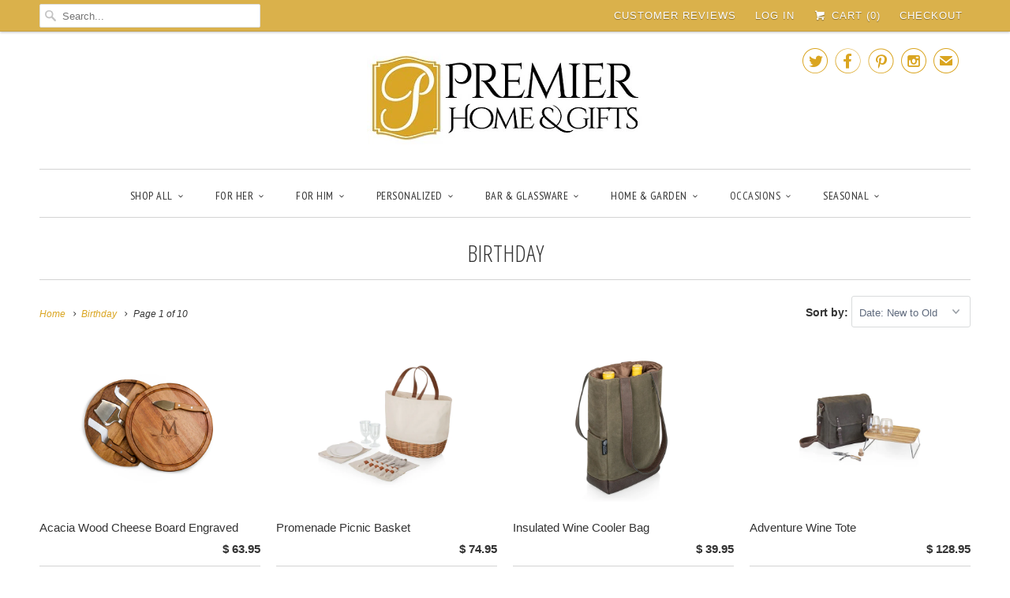

--- FILE ---
content_type: text/html; charset=utf-8
request_url: https://www.premierhomeandgifts.com/collections/birthday
body_size: 34421
content:
<!DOCTYPE html>
<!--[if lt IE 7 ]><html class="ie ie6" lang="en"> <![endif]-->
<!--[if IE 7 ]><html class="ie ie7" lang="en"> <![endif]-->
<!--[if IE 8 ]><html class="ie ie8" lang="en"> <![endif]-->
<!--[if IE 9 ]><html class="ie ie9" lang="en"> <![endif]-->
<!--[if (gte IE 10)|!(IE)]><!--><html lang="en"> <!--<![endif]-->
  <head>
       
 <!-- SEO Manager 6.2.0 -->
<meta name='seomanager' content='6.2' />
<title>Personalized Birthday Gifts, Unique Gift Ideas | Premier Home &amp; Gifts</title>
<meta name='description' content='Find unique birthday gifts and great ideas for birthday presents for everyone on your list. Unique and personalized birthday gifts for men, women and kids.' /> 
<meta name="robots" content="index"> 
<meta name="robots" content="follow">

<!-- end: SEO Manager 6.2.0 -->

    <meta charset="utf-8">
    <meta http-equiv="cleartype" content="on">
    <meta name="robots" content="index,follow">

    <!-- Custom Fonts -->
    
      <link href="//fonts.googleapis.com/css?family=.|PT+Sans+Narrow:light,normal,bold|Open+Sans+Condensed:light,normal,bold|PT+Sans+Narrow:light,normal,bold|Merriweather:light,normal,bold|" rel="stylesheet" type="text/css" />
    

    

<meta name="author" content="Premier Home &amp; Gifts">
<meta property="og:url" content="https://www.premierhomeandgifts.com/collections/birthday">
<meta property="og:site_name" content="Premier Home &amp; Gifts">


  <meta property="og:type" content="product.group">
  <meta property="og:title" content="Birthday">
  
    
    <meta property="og:image" content="http://www.premierhomeandgifts.com/cdn/shop/products/855-04-512-133-98_s1_grande.jpg?v=1660838304">
    <meta property="og:image:secure_url" content="https://www.premierhomeandgifts.com/cdn/shop/products/855-04-512-133-98_s1_grande.jpg?v=1660838304">
  


  <meta property="og:description" content="Find unique birthday gifts and great ideas for birthday presents for everyone on your list. Unique and personalized birthday gifts for men, women and kids.">






<meta name="twitter:card" content="summary_large_image">


    
    

    <!-- Mobile Specific Metas -->
    <meta name="HandheldFriendly" content="True">
    <meta name="MobileOptimized" content="320">
    <meta name="viewport" content="width=device-width,initial-scale=1">
    <meta name="theme-color" content="#ffffff">

    <!-- Stylesheets for Responsive 6.1.4 -->
    <link href="//www.premierhomeandgifts.com/cdn/shop/t/62/assets/styles.scss.css?v=123255000201288427451674755232" rel="stylesheet" type="text/css" media="all" />

    <!-- Icons -->
    
      <link rel="shortcut icon" type="image/x-icon" href="//www.premierhomeandgifts.com/cdn/shop/files/PHG-P_small.jpg?v=1613512566">
    
    <link rel="canonical" href="https://www.premierhomeandgifts.com/collections/birthday" />

    

    <script src="//www.premierhomeandgifts.com/cdn/shop/t/62/assets/app.js?v=103269005479260530281490490211" type="text/javascript"></script>
    <script>window.performance && window.performance.mark && window.performance.mark('shopify.content_for_header.start');</script><meta name="google-site-verification" content="HtCPbdyqwqdNt_JCQ8EGVjTjCPtfXWxt4Ja__CS6QrQ">
<meta id="shopify-digital-wallet" name="shopify-digital-wallet" content="/4455021/digital_wallets/dialog">
<meta name="shopify-checkout-api-token" content="0883c934b306658f331cac7c63fcc578">
<meta id="in-context-paypal-metadata" data-shop-id="4455021" data-venmo-supported="false" data-environment="production" data-locale="en_US" data-paypal-v4="true" data-currency="USD">
<link rel="alternate" type="application/atom+xml" title="Feed" href="/collections/birthday.atom" />
<link rel="next" href="/collections/birthday?page=2">
<link rel="alternate" type="application/json+oembed" href="https://www.premierhomeandgifts.com/collections/birthday.oembed">
<script async="async" src="/checkouts/internal/preloads.js?locale=en-US"></script>
<link rel="preconnect" href="https://shop.app" crossorigin="anonymous">
<script async="async" src="https://shop.app/checkouts/internal/preloads.js?locale=en-US&shop_id=4455021" crossorigin="anonymous"></script>
<script id="apple-pay-shop-capabilities" type="application/json">{"shopId":4455021,"countryCode":"US","currencyCode":"USD","merchantCapabilities":["supports3DS"],"merchantId":"gid:\/\/shopify\/Shop\/4455021","merchantName":"Premier Home \u0026 Gifts","requiredBillingContactFields":["postalAddress","email","phone"],"requiredShippingContactFields":["postalAddress","email","phone"],"shippingType":"shipping","supportedNetworks":["visa","masterCard","amex","discover","elo","jcb"],"total":{"type":"pending","label":"Premier Home \u0026 Gifts","amount":"1.00"},"shopifyPaymentsEnabled":true,"supportsSubscriptions":true}</script>
<script id="shopify-features" type="application/json">{"accessToken":"0883c934b306658f331cac7c63fcc578","betas":["rich-media-storefront-analytics"],"domain":"www.premierhomeandgifts.com","predictiveSearch":true,"shopId":4455021,"locale":"en"}</script>
<script>var Shopify = Shopify || {};
Shopify.shop = "premier-home-gifts.myshopify.com";
Shopify.locale = "en";
Shopify.currency = {"active":"USD","rate":"1.0"};
Shopify.country = "US";
Shopify.theme = {"name":"Premier Home \u0026 Gifts [NEW]-09-19","id":170237452,"schema_name":"Responsive","schema_version":"6.1.4","theme_store_id":null,"role":"main"};
Shopify.theme.handle = "null";
Shopify.theme.style = {"id":null,"handle":null};
Shopify.cdnHost = "www.premierhomeandgifts.com/cdn";
Shopify.routes = Shopify.routes || {};
Shopify.routes.root = "/";</script>
<script type="module">!function(o){(o.Shopify=o.Shopify||{}).modules=!0}(window);</script>
<script>!function(o){function n(){var o=[];function n(){o.push(Array.prototype.slice.apply(arguments))}return n.q=o,n}var t=o.Shopify=o.Shopify||{};t.loadFeatures=n(),t.autoloadFeatures=n()}(window);</script>
<script>
  window.ShopifyPay = window.ShopifyPay || {};
  window.ShopifyPay.apiHost = "shop.app\/pay";
  window.ShopifyPay.redirectState = null;
</script>
<script id="shop-js-analytics" type="application/json">{"pageType":"collection"}</script>
<script defer="defer" async type="module" src="//www.premierhomeandgifts.com/cdn/shopifycloud/shop-js/modules/v2/client.init-shop-cart-sync_BN7fPSNr.en.esm.js"></script>
<script defer="defer" async type="module" src="//www.premierhomeandgifts.com/cdn/shopifycloud/shop-js/modules/v2/chunk.common_Cbph3Kss.esm.js"></script>
<script defer="defer" async type="module" src="//www.premierhomeandgifts.com/cdn/shopifycloud/shop-js/modules/v2/chunk.modal_DKumMAJ1.esm.js"></script>
<script type="module">
  await import("//www.premierhomeandgifts.com/cdn/shopifycloud/shop-js/modules/v2/client.init-shop-cart-sync_BN7fPSNr.en.esm.js");
await import("//www.premierhomeandgifts.com/cdn/shopifycloud/shop-js/modules/v2/chunk.common_Cbph3Kss.esm.js");
await import("//www.premierhomeandgifts.com/cdn/shopifycloud/shop-js/modules/v2/chunk.modal_DKumMAJ1.esm.js");

  window.Shopify.SignInWithShop?.initShopCartSync?.({"fedCMEnabled":true,"windoidEnabled":true});

</script>
<script>
  window.Shopify = window.Shopify || {};
  if (!window.Shopify.featureAssets) window.Shopify.featureAssets = {};
  window.Shopify.featureAssets['shop-js'] = {"shop-cart-sync":["modules/v2/client.shop-cart-sync_CJVUk8Jm.en.esm.js","modules/v2/chunk.common_Cbph3Kss.esm.js","modules/v2/chunk.modal_DKumMAJ1.esm.js"],"init-fed-cm":["modules/v2/client.init-fed-cm_7Fvt41F4.en.esm.js","modules/v2/chunk.common_Cbph3Kss.esm.js","modules/v2/chunk.modal_DKumMAJ1.esm.js"],"init-shop-email-lookup-coordinator":["modules/v2/client.init-shop-email-lookup-coordinator_Cc088_bR.en.esm.js","modules/v2/chunk.common_Cbph3Kss.esm.js","modules/v2/chunk.modal_DKumMAJ1.esm.js"],"init-windoid":["modules/v2/client.init-windoid_hPopwJRj.en.esm.js","modules/v2/chunk.common_Cbph3Kss.esm.js","modules/v2/chunk.modal_DKumMAJ1.esm.js"],"shop-button":["modules/v2/client.shop-button_B0jaPSNF.en.esm.js","modules/v2/chunk.common_Cbph3Kss.esm.js","modules/v2/chunk.modal_DKumMAJ1.esm.js"],"shop-cash-offers":["modules/v2/client.shop-cash-offers_DPIskqss.en.esm.js","modules/v2/chunk.common_Cbph3Kss.esm.js","modules/v2/chunk.modal_DKumMAJ1.esm.js"],"shop-toast-manager":["modules/v2/client.shop-toast-manager_CK7RT69O.en.esm.js","modules/v2/chunk.common_Cbph3Kss.esm.js","modules/v2/chunk.modal_DKumMAJ1.esm.js"],"init-shop-cart-sync":["modules/v2/client.init-shop-cart-sync_BN7fPSNr.en.esm.js","modules/v2/chunk.common_Cbph3Kss.esm.js","modules/v2/chunk.modal_DKumMAJ1.esm.js"],"init-customer-accounts-sign-up":["modules/v2/client.init-customer-accounts-sign-up_CfPf4CXf.en.esm.js","modules/v2/client.shop-login-button_DeIztwXF.en.esm.js","modules/v2/chunk.common_Cbph3Kss.esm.js","modules/v2/chunk.modal_DKumMAJ1.esm.js"],"pay-button":["modules/v2/client.pay-button_CgIwFSYN.en.esm.js","modules/v2/chunk.common_Cbph3Kss.esm.js","modules/v2/chunk.modal_DKumMAJ1.esm.js"],"init-customer-accounts":["modules/v2/client.init-customer-accounts_DQ3x16JI.en.esm.js","modules/v2/client.shop-login-button_DeIztwXF.en.esm.js","modules/v2/chunk.common_Cbph3Kss.esm.js","modules/v2/chunk.modal_DKumMAJ1.esm.js"],"avatar":["modules/v2/client.avatar_BTnouDA3.en.esm.js"],"init-shop-for-new-customer-accounts":["modules/v2/client.init-shop-for-new-customer-accounts_CsZy_esa.en.esm.js","modules/v2/client.shop-login-button_DeIztwXF.en.esm.js","modules/v2/chunk.common_Cbph3Kss.esm.js","modules/v2/chunk.modal_DKumMAJ1.esm.js"],"shop-follow-button":["modules/v2/client.shop-follow-button_BRMJjgGd.en.esm.js","modules/v2/chunk.common_Cbph3Kss.esm.js","modules/v2/chunk.modal_DKumMAJ1.esm.js"],"checkout-modal":["modules/v2/client.checkout-modal_B9Drz_yf.en.esm.js","modules/v2/chunk.common_Cbph3Kss.esm.js","modules/v2/chunk.modal_DKumMAJ1.esm.js"],"shop-login-button":["modules/v2/client.shop-login-button_DeIztwXF.en.esm.js","modules/v2/chunk.common_Cbph3Kss.esm.js","modules/v2/chunk.modal_DKumMAJ1.esm.js"],"lead-capture":["modules/v2/client.lead-capture_DXYzFM3R.en.esm.js","modules/v2/chunk.common_Cbph3Kss.esm.js","modules/v2/chunk.modal_DKumMAJ1.esm.js"],"shop-login":["modules/v2/client.shop-login_CA5pJqmO.en.esm.js","modules/v2/chunk.common_Cbph3Kss.esm.js","modules/v2/chunk.modal_DKumMAJ1.esm.js"],"payment-terms":["modules/v2/client.payment-terms_BxzfvcZJ.en.esm.js","modules/v2/chunk.common_Cbph3Kss.esm.js","modules/v2/chunk.modal_DKumMAJ1.esm.js"]};
</script>
<script>(function() {
  var isLoaded = false;
  function asyncLoad() {
    if (isLoaded) return;
    isLoaded = true;
    var urls = ["https:\/\/combidesk.com\/js\/integration\/shopify\/zopim\/widget.js?accountkey=2A8EegUhBXP0MH4UsnCfWC1aUIfid81e\u0026shop=premier-home-gifts.myshopify.com","https:\/\/customer-first-focus.b-cdn.net\/cffPCLoader_min.js?shop=premier-home-gifts.myshopify.com"];
    for (var i = 0; i < urls.length; i++) {
      var s = document.createElement('script');
      s.type = 'text/javascript';
      s.async = true;
      s.src = urls[i];
      var x = document.getElementsByTagName('script')[0];
      x.parentNode.insertBefore(s, x);
    }
  };
  if(window.attachEvent) {
    window.attachEvent('onload', asyncLoad);
  } else {
    window.addEventListener('load', asyncLoad, false);
  }
})();</script>
<script id="__st">var __st={"a":4455021,"offset":-21600,"reqid":"d76c6b01-b416-431a-8f51-569fdefe1cb8-1770073058","pageurl":"www.premierhomeandgifts.com\/collections\/birthday","u":"39e0e31bd707","p":"collection","rtyp":"collection","rid":27718563};</script>
<script>window.ShopifyPaypalV4VisibilityTracking = true;</script>
<script id="captcha-bootstrap">!function(){'use strict';const t='contact',e='account',n='new_comment',o=[[t,t],['blogs',n],['comments',n],[t,'customer']],c=[[e,'customer_login'],[e,'guest_login'],[e,'recover_customer_password'],[e,'create_customer']],r=t=>t.map((([t,e])=>`form[action*='/${t}']:not([data-nocaptcha='true']) input[name='form_type'][value='${e}']`)).join(','),a=t=>()=>t?[...document.querySelectorAll(t)].map((t=>t.form)):[];function s(){const t=[...o],e=r(t);return a(e)}const i='password',u='form_key',d=['recaptcha-v3-token','g-recaptcha-response','h-captcha-response',i],f=()=>{try{return window.sessionStorage}catch{return}},m='__shopify_v',_=t=>t.elements[u];function p(t,e,n=!1){try{const o=window.sessionStorage,c=JSON.parse(o.getItem(e)),{data:r}=function(t){const{data:e,action:n}=t;return t[m]||n?{data:e,action:n}:{data:t,action:n}}(c);for(const[e,n]of Object.entries(r))t.elements[e]&&(t.elements[e].value=n);n&&o.removeItem(e)}catch(o){console.error('form repopulation failed',{error:o})}}const l='form_type',E='cptcha';function T(t){t.dataset[E]=!0}const w=window,h=w.document,L='Shopify',v='ce_forms',y='captcha';let A=!1;((t,e)=>{const n=(g='f06e6c50-85a8-45c8-87d0-21a2b65856fe',I='https://cdn.shopify.com/shopifycloud/storefront-forms-hcaptcha/ce_storefront_forms_captcha_hcaptcha.v1.5.2.iife.js',D={infoText:'Protected by hCaptcha',privacyText:'Privacy',termsText:'Terms'},(t,e,n)=>{const o=w[L][v],c=o.bindForm;if(c)return c(t,g,e,D).then(n);var r;o.q.push([[t,g,e,D],n]),r=I,A||(h.body.append(Object.assign(h.createElement('script'),{id:'captcha-provider',async:!0,src:r})),A=!0)});var g,I,D;w[L]=w[L]||{},w[L][v]=w[L][v]||{},w[L][v].q=[],w[L][y]=w[L][y]||{},w[L][y].protect=function(t,e){n(t,void 0,e),T(t)},Object.freeze(w[L][y]),function(t,e,n,w,h,L){const[v,y,A,g]=function(t,e,n){const i=e?o:[],u=t?c:[],d=[...i,...u],f=r(d),m=r(i),_=r(d.filter((([t,e])=>n.includes(e))));return[a(f),a(m),a(_),s()]}(w,h,L),I=t=>{const e=t.target;return e instanceof HTMLFormElement?e:e&&e.form},D=t=>v().includes(t);t.addEventListener('submit',(t=>{const e=I(t);if(!e)return;const n=D(e)&&!e.dataset.hcaptchaBound&&!e.dataset.recaptchaBound,o=_(e),c=g().includes(e)&&(!o||!o.value);(n||c)&&t.preventDefault(),c&&!n&&(function(t){try{if(!f())return;!function(t){const e=f();if(!e)return;const n=_(t);if(!n)return;const o=n.value;o&&e.removeItem(o)}(t);const e=Array.from(Array(32),(()=>Math.random().toString(36)[2])).join('');!function(t,e){_(t)||t.append(Object.assign(document.createElement('input'),{type:'hidden',name:u})),t.elements[u].value=e}(t,e),function(t,e){const n=f();if(!n)return;const o=[...t.querySelectorAll(`input[type='${i}']`)].map((({name:t})=>t)),c=[...d,...o],r={};for(const[a,s]of new FormData(t).entries())c.includes(a)||(r[a]=s);n.setItem(e,JSON.stringify({[m]:1,action:t.action,data:r}))}(t,e)}catch(e){console.error('failed to persist form',e)}}(e),e.submit())}));const S=(t,e)=>{t&&!t.dataset[E]&&(n(t,e.some((e=>e===t))),T(t))};for(const o of['focusin','change'])t.addEventListener(o,(t=>{const e=I(t);D(e)&&S(e,y())}));const B=e.get('form_key'),M=e.get(l),P=B&&M;t.addEventListener('DOMContentLoaded',(()=>{const t=y();if(P)for(const e of t)e.elements[l].value===M&&p(e,B);[...new Set([...A(),...v().filter((t=>'true'===t.dataset.shopifyCaptcha))])].forEach((e=>S(e,t)))}))}(h,new URLSearchParams(w.location.search),n,t,e,['guest_login'])})(!0,!1)}();</script>
<script integrity="sha256-4kQ18oKyAcykRKYeNunJcIwy7WH5gtpwJnB7kiuLZ1E=" data-source-attribution="shopify.loadfeatures" defer="defer" src="//www.premierhomeandgifts.com/cdn/shopifycloud/storefront/assets/storefront/load_feature-a0a9edcb.js" crossorigin="anonymous"></script>
<script crossorigin="anonymous" defer="defer" src="//www.premierhomeandgifts.com/cdn/shopifycloud/storefront/assets/shopify_pay/storefront-65b4c6d7.js?v=20250812"></script>
<script data-source-attribution="shopify.dynamic_checkout.dynamic.init">var Shopify=Shopify||{};Shopify.PaymentButton=Shopify.PaymentButton||{isStorefrontPortableWallets:!0,init:function(){window.Shopify.PaymentButton.init=function(){};var t=document.createElement("script");t.src="https://www.premierhomeandgifts.com/cdn/shopifycloud/portable-wallets/latest/portable-wallets.en.js",t.type="module",document.head.appendChild(t)}};
</script>
<script data-source-attribution="shopify.dynamic_checkout.buyer_consent">
  function portableWalletsHideBuyerConsent(e){var t=document.getElementById("shopify-buyer-consent"),n=document.getElementById("shopify-subscription-policy-button");t&&n&&(t.classList.add("hidden"),t.setAttribute("aria-hidden","true"),n.removeEventListener("click",e))}function portableWalletsShowBuyerConsent(e){var t=document.getElementById("shopify-buyer-consent"),n=document.getElementById("shopify-subscription-policy-button");t&&n&&(t.classList.remove("hidden"),t.removeAttribute("aria-hidden"),n.addEventListener("click",e))}window.Shopify?.PaymentButton&&(window.Shopify.PaymentButton.hideBuyerConsent=portableWalletsHideBuyerConsent,window.Shopify.PaymentButton.showBuyerConsent=portableWalletsShowBuyerConsent);
</script>
<script data-source-attribution="shopify.dynamic_checkout.cart.bootstrap">document.addEventListener("DOMContentLoaded",(function(){function t(){return document.querySelector("shopify-accelerated-checkout-cart, shopify-accelerated-checkout")}if(t())Shopify.PaymentButton.init();else{new MutationObserver((function(e,n){t()&&(Shopify.PaymentButton.init(),n.disconnect())})).observe(document.body,{childList:!0,subtree:!0})}}));
</script>
<link id="shopify-accelerated-checkout-styles" rel="stylesheet" media="screen" href="https://www.premierhomeandgifts.com/cdn/shopifycloud/portable-wallets/latest/accelerated-checkout-backwards-compat.css" crossorigin="anonymous">
<style id="shopify-accelerated-checkout-cart">
        #shopify-buyer-consent {
  margin-top: 1em;
  display: inline-block;
  width: 100%;
}

#shopify-buyer-consent.hidden {
  display: none;
}

#shopify-subscription-policy-button {
  background: none;
  border: none;
  padding: 0;
  text-decoration: underline;
  font-size: inherit;
  cursor: pointer;
}

#shopify-subscription-policy-button::before {
  box-shadow: none;
}

      </style>

<script>window.performance && window.performance.mark && window.performance.mark('shopify.content_for_header.end');</script>

<script>window.BOLD = window.BOLD || {};
    window.BOLD.common = window.BOLD.common || {};
    window.BOLD.common.Shopify = window.BOLD.common.Shopify || {};
    window.BOLD.common.Shopify.shop = {
      domain: 'www.premierhomeandgifts.com',
      permanent_domain: 'premier-home-gifts.myshopify.com',
      url: 'https://www.premierhomeandgifts.com',
      secure_url: 'https://www.premierhomeandgifts.com',
      money_format: "$ {{amount}}",
      currency: "USD"
    };
    window.BOLD.common.Shopify.customer = {
      id: null,
      tags: null,
    };
    window.BOLD.common.Shopify.cart = {"note":null,"attributes":{},"original_total_price":0,"total_price":0,"total_discount":0,"total_weight":0.0,"item_count":0,"items":[],"requires_shipping":false,"currency":"USD","items_subtotal_price":0,"cart_level_discount_applications":[],"checkout_charge_amount":0};
    window.BOLD.common.template = 'collection';window.BOLD.common.Shopify.formatMoney = function(money, format) {
        function n(t, e) {
            return "undefined" == typeof t ? e : t
        }
        function r(t, e, r, i) {
            if (e = n(e, 2),
                r = n(r, ","),
                i = n(i, "."),
            isNaN(t) || null == t)
                return 0;
            t = (t / 100).toFixed(e);
            var o = t.split(".")
                , a = o[0].replace(/(\d)(?=(\d\d\d)+(?!\d))/g, "$1" + r)
                , s = o[1] ? i + o[1] : "";
            return a + s
        }
        "string" == typeof money && (money = money.replace(".", ""));
        var i = ""
            , o = /\{\{\s*(\w+)\s*\}\}/
            , a = format || window.BOLD.common.Shopify.shop.money_format || window.Shopify.money_format || "$ {{ amount }}";
        switch (a.match(o)[1]) {
            case "amount":
                i = r(money, 2, ",", ".");
                break;
            case "amount_no_decimals":
                i = r(money, 0, ",", ".");
                break;
            case "amount_with_comma_separator":
                i = r(money, 2, ".", ",");
                break;
            case "amount_no_decimals_with_comma_separator":
                i = r(money, 0, ".", ",");
                break;
            case "amount_with_space_separator":
                i = r(money, 2, " ", ",");
                break;
            case "amount_no_decimals_with_space_separator":
                i = r(money, 0, " ", ",");
                break;
            case "amount_with_apostrophe_separator":
                i = r(money, 2, "'", ".");
                break;
        }
        return a.replace(o, i);
    };
    window.BOLD.common.Shopify.saveProduct = function (handle, product) {
      if (typeof handle === 'string' && typeof window.BOLD.common.Shopify.products[handle] === 'undefined') {
        if (typeof product === 'number') {
          window.BOLD.common.Shopify.handles[product] = handle;
          product = { id: product };
        }
        window.BOLD.common.Shopify.products[handle] = product;
      }
    };
    window.BOLD.common.Shopify.saveVariant = function (variant_id, variant) {
      if (typeof variant_id === 'number' && typeof window.BOLD.common.Shopify.variants[variant_id] === 'undefined') {
        window.BOLD.common.Shopify.variants[variant_id] = variant;
      }
    };window.BOLD.common.Shopify.products = window.BOLD.common.Shopify.products || {};
    window.BOLD.common.Shopify.variants = window.BOLD.common.Shopify.variants || {};
    window.BOLD.common.Shopify.handles = window.BOLD.common.Shopify.handles || {};window.BOLD.common.Shopify.saveProduct(null, null);window.BOLD.apps_installed = {} || {};window.BOLD.common.Shopify.saveProduct("acacia-wood-cheese-board-engraved", 7840448119017);window.BOLD.common.Shopify.saveVariant(43536662561001, { product_id: 7840448119017, product_handle: "acacia-wood-cheese-board-engraved", price: 6395, group_id: '', csp_metafield: {}});window.BOLD.common.Shopify.saveProduct("promenade-picnic-basket", 7704965972201);window.BOLD.common.Shopify.saveVariant(43065485263081, { product_id: 7704965972201, product_handle: "promenade-picnic-basket", price: 7495, group_id: '', csp_metafield: {}});window.BOLD.common.Shopify.saveProduct("insulated-wine-cooler-bag", 7704945787113);window.BOLD.common.Shopify.saveVariant(43065408979177, { product_id: 7704945787113, product_handle: "insulated-wine-cooler-bag", price: 3995, group_id: '', csp_metafield: {}});window.BOLD.common.Shopify.saveProduct("adventure-wine-tote", 7704934613225);window.BOLD.common.Shopify.saveVariant(43065378013417, { product_id: 7704934613225, product_handle: "adventure-wine-tote", price: 12895, group_id: '', csp_metafield: {}});window.BOLD.common.Shopify.saveProduct("moms-pour-stemless-wine-glasses-set-of-4", 7634256625897);window.BOLD.common.Shopify.saveVariant(42806267379945, { product_id: 7634256625897, product_handle: "moms-pour-stemless-wine-glasses-set-of-4", price: 5200, group_id: '', csp_metafield: {}});window.BOLD.common.Shopify.saveProduct("teenage-daughter-stemless-wine-glasses-set-of-4", 7634255118569);window.BOLD.common.Shopify.saveVariant(42806264496361, { product_id: 7634255118569, product_handle: "teenage-daughter-stemless-wine-glasses-set-of-4", price: 5200, group_id: '', csp_metafield: {}});window.BOLD.common.Shopify.saveProduct("dear-mom-stemless-wine-glasses-set-of-4", 7634252955881);window.BOLD.common.Shopify.saveVariant(42806247555305, { product_id: 7634252955881, product_handle: "dear-mom-stemless-wine-glasses-set-of-4", price: 5200, group_id: '', csp_metafield: {}});window.BOLD.common.Shopify.saveProduct("i-ruv-you-mom-stemless-wine-glasses-set-of-4", 7634251546857);window.BOLD.common.Shopify.saveVariant(42806242246889, { product_id: 7634251546857, product_handle: "i-ruv-you-mom-stemless-wine-glasses-set-of-4", price: 5200, group_id: '', csp_metafield: {}});window.BOLD.common.Shopify.saveProduct("mom-first-best-forever-friend-stemless-wine-glasses-set-of-4", 7634250793193);window.BOLD.common.Shopify.saveVariant(42806236905705, { product_id: 7634250793193, product_handle: "mom-first-best-forever-friend-stemless-wine-glasses-set-of-4", price: 5200, group_id: '', csp_metafield: {}});window.BOLD.common.Shopify.saveProduct("wild-mama-stemless-wine-glasses-set-of-4", 7634213175529);window.BOLD.common.Shopify.saveVariant(42806016966889, { product_id: 7634213175529, product_handle: "wild-mama-stemless-wine-glasses-set-of-4", price: 5200, group_id: '', csp_metafield: {}});window.BOLD.common.Shopify.saveProduct("i-smile-stepmom-stemless-wine-glasses-set-of-4", 7634212454633);window.BOLD.common.Shopify.saveVariant(42806011166953, { product_id: 7634212454633, product_handle: "i-smile-stepmom-stemless-wine-glasses-set-of-4", price: 5200, group_id: '', csp_metafield: {}});window.BOLD.common.Shopify.saveProduct("alexa-pour-more-stemless-wine-glasses-set-of-4", 7634210455785);window.BOLD.common.Shopify.saveVariant(42806001762537, { product_id: 7634210455785, product_handle: "alexa-pour-more-stemless-wine-glasses-set-of-4", price: 5200, group_id: '', csp_metafield: {}});window.BOLD.common.Shopify.saveProduct("cat-mom-stemless-wine-glasses", 7634206916841);window.BOLD.common.Shopify.saveVariant(42805986164969, { product_id: 7634206916841, product_handle: "cat-mom-stemless-wine-glasses", price: 5200, group_id: '', csp_metafield: {}});window.BOLD.common.Shopify.saveProduct("dog-mom-stemless-wine-glasses", 7634205835497);window.BOLD.common.Shopify.saveVariant(42805965783273, { product_id: 7634205835497, product_handle: "dog-mom-stemless-wine-glasses", price: 5200, group_id: '', csp_metafield: {}});window.BOLD.common.Shopify.saveProduct("funtie-stemless-wine-glasses", 7634204459241);window.BOLD.common.Shopify.saveVariant(42805952938217, { product_id: 7634204459241, product_handle: "funtie-stemless-wine-glasses", price: 5200, group_id: '', csp_metafield: {}});window.BOLD.common.Shopify.saveProduct("farm-mama-stemless-wine-glasses", 7634201215209);window.BOLD.common.Shopify.saveVariant(42805937307881, { product_id: 7634201215209, product_handle: "farm-mama-stemless-wine-glasses", price: 5200, group_id: '', csp_metafield: {}});window.BOLD.common.Shopify.saveProduct("personalized-stemless-wine-glasses-set-of-4", 6561627799724);window.BOLD.common.Shopify.saveVariant(39325590585516, { product_id: 6561627799724, product_handle: "personalized-stemless-wine-glasses-set-of-4", price: 7995, group_id: '', csp_metafield: {}});window.BOLD.common.Shopify.saveProduct("roots-t-shirt", 2722720284757);window.BOLD.common.Shopify.saveVariant(23265888829525, { product_id: 2722720284757, product_handle: "roots-t-shirt", price: 2400, group_id: '', csp_metafield: {}});window.BOLD.common.Shopify.saveProduct("grits-t-shirt", 2722630533205);window.BOLD.common.Shopify.saveVariant(23265521631317, { product_id: 2722630533205, product_handle: "grits-t-shirt", price: 2400, group_id: '', csp_metafield: {}});window.BOLD.common.Shopify.saveVariant(23265542864981, { product_id: 2722630533205, product_handle: "grits-t-shirt", price: 2400, group_id: '', csp_metafield: {}});window.BOLD.common.Shopify.saveVariant(23265542897749, { product_id: 2722630533205, product_handle: "grits-t-shirt", price: 2400, group_id: '', csp_metafield: {}});window.BOLD.common.Shopify.saveVariant(23265542930517, { product_id: 2722630533205, product_handle: "grits-t-shirt", price: 2400, group_id: '', csp_metafield: {}});window.BOLD.common.Shopify.saveVariant(23265542963285, { product_id: 2722630533205, product_handle: "grits-t-shirt", price: 2400, group_id: '', csp_metafield: {}});window.BOLD.common.Shopify.saveVariant(23265542996053, { product_id: 2722630533205, product_handle: "grits-t-shirt", price: 2400, group_id: '', csp_metafield: {}});window.BOLD.common.Shopify.saveProduct("yall-aint-right-t-shirt", 2722591965269);window.BOLD.common.Shopify.saveVariant(23265381253205, { product_id: 2722591965269, product_handle: "yall-aint-right-t-shirt", price: 2400, group_id: '', csp_metafield: {}});window.BOLD.common.Shopify.saveProduct("sorry-i-slapped-you-t-shirt", 2721899675733);window.BOLD.common.Shopify.saveVariant(23260463562837, { product_id: 2721899675733, product_handle: "sorry-i-slapped-you-t-shirt", price: 2400, group_id: '', csp_metafield: {}});window.BOLD.common.Shopify.saveProduct("sorry-i-slapped-you-coffee-mug", 2721892368469);window.BOLD.common.Shopify.saveVariant(23260310503509, { product_id: 2721892368469, product_handle: "sorry-i-slapped-you-coffee-mug", price: 1695, group_id: '', csp_metafield: {}});window.BOLD.common.Shopify.saveProduct("sit-stay-drink-coffee-mug", 2721877524565);window.BOLD.common.Shopify.saveVariant(23260246409301, { product_id: 2721877524565, product_handle: "sit-stay-drink-coffee-mug", price: 1695, group_id: '', csp_metafield: {}});window.BOLD.common.Shopify.saveProduct("monogrammed-lazy-susan", 2423587209301);window.BOLD.common.Shopify.saveVariant(21551774892117, { product_id: 2423587209301, product_handle: "monogrammed-lazy-susan", price: 18995, group_id: '', csp_metafield: {}});window.BOLD.common.Shopify.saveProduct("table-top-bean-bag-throw", 229543313420);window.BOLD.common.Shopify.saveVariant(2295879893004, { product_id: 229543313420, product_handle: "table-top-bean-bag-throw", price: 4495, group_id: '', csp_metafield: {}});window.BOLD.common.Shopify.saveProduct("bar-backpack", 229534072844);window.BOLD.common.Shopify.saveVariant(2295737483276, { product_id: 229534072844, product_handle: "bar-backpack", price: 21900, group_id: '', csp_metafield: {}});window.BOLD.common.Shopify.saveProduct("slay-all-day-tritan-shatterproof-stemless-tumblers", 188900081676);window.BOLD.common.Shopify.saveVariant(1935925608460, { product_id: 188900081676, product_handle: "slay-all-day-tritan-shatterproof-stemless-tumblers", price: 7500, group_id: '', csp_metafield: {}});window.BOLD.common.Shopify.saveProduct("boss-lady-tritan-shatterproof-stemless-tumblers", 188877373452);window.BOLD.common.Shopify.saveVariant(1935878750220, { product_id: 188877373452, product_handle: "boss-lady-tritan-shatterproof-stemless-tumblers", price: 7500, group_id: '', csp_metafield: {}});window.BOLD.common.Shopify.saveProduct("southern-mama-tritan-shatterproof-stemless-tumblers", 188852011020);window.BOLD.common.Shopify.saveVariant(1935832514572, { product_id: 188852011020, product_handle: "southern-mama-tritan-shatterproof-stemless-tumblers", price: 7500, group_id: '', csp_metafield: {}});window.BOLD.common.Shopify.saveProduct("chaos-coordinator-tritan-shatterproof-stemless-tumblers", 188805251084);window.BOLD.common.Shopify.saveVariant(1935724773388, { product_id: 188805251084, product_handle: "chaos-coordinator-tritan-shatterproof-stemless-tumblers", price: 7500, group_id: '', csp_metafield: {}});window.BOLD.common.Shopify.saveProduct("who-runs-the-world-tritan-shatterproof-stemless-tumblers", 188773072908);window.BOLD.common.Shopify.saveVariant(1935549726732, { product_id: 188773072908, product_handle: "who-runs-the-world-tritan-shatterproof-stemless-tumblers", price: 7500, group_id: '', csp_metafield: {}});window.BOLD.common.Shopify.saveProduct("here-comes-trouble-tritan-shatterproof-stemless-tumblers", 188763537420);window.BOLD.common.Shopify.saveVariant(1935503294476, { product_id: 188763537420, product_handle: "here-comes-trouble-tritan-shatterproof-stemless-tumblers", price: 7500, group_id: '', csp_metafield: {}});window.BOLD.common.Shopify.saveProduct("bonnie-and-clyde-tritan-shatterproof-stemless-tumblers", 188687351820);window.BOLD.common.Shopify.saveVariant(1935203827724, { product_id: 188687351820, product_handle: "bonnie-and-clyde-tritan-shatterproof-stemless-tumblers", price: 4800, group_id: '', csp_metafield: {}});window.BOLD.common.Shopify.saveProduct("crab-bottle-cap-sign", 91621031948);window.BOLD.common.Shopify.saveVariant(964049993740, { product_id: 91621031948, product_handle: "crab-bottle-cap-sign", price: 3800, group_id: '', csp_metafield: {}});window.BOLD.common.Shopify.saveProduct("beach-hut-bottle-cap-sign", 91611660300);window.BOLD.common.Shopify.saveVariant(964009426956, { product_id: 91611660300, product_handle: "beach-hut-bottle-cap-sign", price: 3800, group_id: '', csp_metafield: {}});window.BOLD.common.Shopify.saveProduct("down-the-hatch-wine-glasses", 77296631820);window.BOLD.common.Shopify.saveVariant(724246986764, { product_id: 77296631820, product_handle: "down-the-hatch-wine-glasses", price: 4995, group_id: '', csp_metafield: {}});window.BOLD.common.Shopify.saveProduct("antler-initial-stemless-wine-glasses-set-of-4", 67504177164);window.BOLD.common.Shopify.saveVariant(528206987276, { product_id: 67504177164, product_handle: "antler-initial-stemless-wine-glasses-set-of-4", price: 7500, group_id: '', csp_metafield: {}});window.BOLD.common.Shopify.saveProduct("antler-initial-wine-glasses-set-of-4", 67498934284);window.BOLD.common.Shopify.saveVariant(528018505740, { product_id: 67498934284, product_handle: "antler-initial-wine-glasses-set-of-4", price: 7500, group_id: '', csp_metafield: {}});window.BOLD.common.Shopify.saveProduct("antler-initial-personalized-serving-wood-board", 67495624716);window.BOLD.common.Shopify.saveVariant(527894118412, { product_id: 67495624716, product_handle: "antler-initial-personalized-serving-wood-board", price: 10250, group_id: '', csp_metafield: {}});window.BOLD.common.Shopify.saveProduct("glam-ma-coffee-mug-personalized", 53862924300);window.BOLD.common.Shopify.saveVariant(346205093900, { product_id: 53862924300, product_handle: "glam-ma-coffee-mug-personalized", price: 1895, group_id: '', csp_metafield: {}});window.BOLD.common.Shopify.saveProduct("butcher-blocks-personalized", 48797319180);window.BOLD.common.Shopify.saveVariant(288889602060, { product_id: 48797319180, product_handle: "butcher-blocks-personalized", price: 9995, group_id: '', csp_metafield: {}});window.BOLD.common.Shopify.saveProduct("airplane-bar-tools-set", 11801127756);window.BOLD.common.Shopify.saveVariant(47677491404, { product_id: 11801127756, product_handle: "airplane-bar-tools-set", price: 12400, group_id: '', csp_metafield: {}});window.BOLD.common.Shopify.saveProduct("island-pineapple-salt-and-pepper-set", 11800924044);window.BOLD.common.Shopify.saveVariant(47676126348, { product_id: 11800924044, product_handle: "island-pineapple-salt-and-pepper-set", price: 3495, group_id: '', csp_metafield: {}});window.BOLD.common.Shopify.saveProduct("garden-wheelbarrow-and-servers-set", 11800831180);window.BOLD.common.Shopify.saveVariant(47675920524, { product_id: 11800831180, product_handle: "garden-wheelbarrow-and-servers-set", price: 7995, group_id: '', csp_metafield: {}});window.BOLD.common.Shopify.saveProduct("airplane-cocktail-shaker", 11800574860);window.BOLD.common.Shopify.saveVariant(47675496716, { product_id: 11800574860, product_handle: "airplane-cocktail-shaker", price: 9995, group_id: '', csp_metafield: {}});window.BOLD.common.Shopify.saveProduct("lilian-serving-bowl", 11793287308);window.BOLD.common.Shopify.saveVariant(47640129164, { product_id: 11793287308, product_handle: "lilian-serving-bowl", price: 4895, group_id: '', csp_metafield: {}});window.BOLD.common.Shopify.saveProduct("race-car-bottle-opener", 11793216716);window.BOLD.common.Shopify.saveVariant(47638767308, { product_id: 11793216716, product_handle: "race-car-bottle-opener", price: 2499, group_id: '', csp_metafield: {}});window.BOLD.common.Shopify.saveProduct("lilian-trifle-bowl", 11793131148);window.BOLD.common.Shopify.saveVariant(47637074700, { product_id: 11793131148, product_handle: "lilian-trifle-bowl", price: 4895, group_id: '', csp_metafield: {}});window.BOLD.common.Shopify.metafields = window.BOLD.common.Shopify.metafields || {};window.BOLD.common.Shopify.metafields["bold_rp"] = {};window.BOLD.common.Shopify.metafields["bold_csp_defaults"] = {};window.BOLD.common.cacheParams = window.BOLD.common.cacheParams || {};
    window.BOLD.common.cacheParams.options = 1667999188;
</script>

<script>
    window.BOLD.common.cacheParams.options = 1769647864;
</script>
<link href="//www.premierhomeandgifts.com/cdn/shop/t/62/assets/bold-options.css?v=17476554747897453771528731326" rel="stylesheet" type="text/css" media="all" />
<script defer src="https://options.shopapps.site/js/options.js"></script><script>var BOLD = BOLD || {};
    BOLD.products = BOLD.products || {};
    BOLD.variant_lookup = BOLD.variant_lookup || {};BOLD.products[null] ={"id":null,"title":null,"handle":null,"description":null,"published_at":"T","created_at":"T","vendor":null,"type":null,"tags":null,"price":"NaN","price_min":"NaN","price_max":"NaN","price_varies":false,"compare_at_price":"NaN","compare_at_price_min":"NaN","compare_at_price_max":"NaN","compare_at_price_varies":false,"all_variant_ids":[],"variants":[],"available":false,"images":null,"featured_image":null,"options":null,"url":null}</script>

  <script data-cfasync="false" type="text/javascript" async src=""></script>
    
    
  
<!-- Start of Judge.me Core -->
<link rel="dns-prefetch" href="https://cdn.judge.me/">
<script data-cfasync='false' class='jdgm-settings-script'>window.jdgmSettings={"pagination":5,"disable_web_reviews":true,"badge_no_review_text":"No reviews","badge_n_reviews_text":"{{ n }} review/reviews","badge_star_color":"#daa520","hide_badge_preview_if_no_reviews":true,"badge_hide_text":false,"enforce_center_preview_badge":false,"widget_title":"Customer Reviews","widget_open_form_text":"Write a review","widget_close_form_text":"Cancel review","widget_refresh_page_text":"Refresh page","widget_summary_text":"Based on {{ number_of_reviews }} review/reviews","widget_no_review_text":"Be the first to write a review","widget_name_field_text":"Display name","widget_verified_name_field_text":"Verified Name (public)","widget_name_placeholder_text":"Display name","widget_required_field_error_text":"This field is required.","widget_email_field_text":"Email address","widget_verified_email_field_text":"Verified Email (private, can not be edited)","widget_email_placeholder_text":"Your email address","widget_email_field_error_text":"Please enter a valid email address.","widget_rating_field_text":"Rating","widget_review_title_field_text":"Review Title","widget_review_title_placeholder_text":"Give your review a title","widget_review_body_field_text":"Review content","widget_review_body_placeholder_text":"Start writing here...","widget_pictures_field_text":"Picture/Video (optional)","widget_submit_review_text":"Submit Review","widget_submit_verified_review_text":"Submit Verified Review","widget_submit_success_msg_with_auto_publish":"Thank you! Please refresh the page in a few moments to see your review. You can remove or edit your review by logging into \u003ca href='https://judge.me/login' target='_blank' rel='nofollow noopener'\u003eJudge.me\u003c/a\u003e","widget_submit_success_msg_no_auto_publish":"Thank you! Your review will be published as soon as it is approved by the shop admin. You can remove or edit your review by logging into \u003ca href='https://judge.me/login' target='_blank' rel='nofollow noopener'\u003eJudge.me\u003c/a\u003e","widget_show_default_reviews_out_of_total_text":"Showing {{ n_reviews_shown }} out of {{ n_reviews }} reviews.","widget_show_all_link_text":"Show all","widget_show_less_link_text":"Show less","widget_author_said_text":"{{ reviewer_name }} said:","widget_days_text":"{{ n }} days ago","widget_weeks_text":"{{ n }} week/weeks ago","widget_months_text":"{{ n }} month/months ago","widget_years_text":"{{ n }} year/years ago","widget_yesterday_text":"Yesterday","widget_today_text":"Today","widget_replied_text":"\u003e\u003e {{ shop_name }} replied:","widget_read_more_text":"Read more","widget_reviewer_name_as_initial":"","widget_rating_filter_color":"","widget_rating_filter_see_all_text":"See all reviews","widget_sorting_most_recent_text":"Most Recent","widget_sorting_highest_rating_text":"Highest Rating","widget_sorting_lowest_rating_text":"Lowest Rating","widget_sorting_with_pictures_text":"Only Pictures","widget_sorting_most_helpful_text":"Most Helpful","widget_open_question_form_text":"Ask a question","widget_reviews_subtab_text":"Reviews","widget_questions_subtab_text":"Questions","widget_question_label_text":"Question","widget_answer_label_text":"Answer","widget_question_placeholder_text":"Write your question here","widget_submit_question_text":"Submit Question","widget_question_submit_success_text":"Thank you for your question! We will notify you once it gets answered.","widget_star_color":"#daa520","verified_badge_text":"Verified","verified_badge_bg_color":"","verified_badge_text_color":"","verified_badge_placement":"left-of-reviewer-name","widget_review_max_height":"","widget_hide_border":false,"widget_social_share":false,"widget_thumb":false,"widget_review_location_show":false,"widget_location_format":"country_iso_code","all_reviews_include_out_of_store_products":true,"all_reviews_out_of_store_text":"(out of store)","all_reviews_pagination":100,"all_reviews_product_name_prefix_text":"about","enable_review_pictures":true,"enable_question_anwser":false,"widget_theme":"","review_date_format":"mm/dd/yyyy","default_sort_method":"most-recent","widget_product_reviews_subtab_text":"Product Reviews","widget_shop_reviews_subtab_text":"Shop Reviews","widget_other_products_reviews_text":"Reviews for other products","widget_store_reviews_subtab_text":"Store reviews","widget_no_store_reviews_text":"This store hasn't received any reviews yet","widget_web_restriction_product_reviews_text":"This product hasn't received any reviews yet","widget_no_items_text":"No items found","widget_show_more_text":"Show more","widget_write_a_store_review_text":"Write a Store Review","widget_product_and_store_reviews_text":"Product and store reviews","widget_reviews_in_collection_text":"Reviews in this collection","widget_other_languages_heading":"Reviews in Other Languages","widget_translate_review_text":"Translate review to {{ language }}","widget_translating_review_text":"Translating...","widget_show_original_translation_text":"Show original ({{ language }})","widget_translate_review_failed_text":"Review couldn't be translated.","widget_translate_review_retry_text":"Retry","widget_translate_review_try_again_later_text":"Try again later","show_product_url_for_grouped_product":false,"widget_sorting_pictures_first_text":"Pictures First","show_pictures_on_all_rev_page_mobile":false,"show_pictures_on_all_rev_page_desktop":false,"floating_tab_hide_mobile_install_preference":false,"floating_tab_button_name":"★ Reviews","floating_tab_title":"Let customers speak for us","floating_tab_button_color":"","floating_tab_button_background_color":"","floating_tab_url":"","floating_tab_url_enabled":true,"floating_tab_tab_style":"text","all_reviews_text_badge_text":"Customers rate us {{ shop.metafields.judgeme.all_reviews_rating | round: 1 }}/5 based on {{ shop.metafields.judgeme.all_reviews_count }} reviews.","all_reviews_text_badge_text_branded_style":"{{ shop.metafields.judgeme.all_reviews_rating | round: 1 }} out of 5 stars based on {{ shop.metafields.judgeme.all_reviews_count }} reviews","is_all_reviews_text_badge_a_link":false,"show_stars_for_all_reviews_text_badge":false,"all_reviews_text_badge_url":"","all_reviews_text_style":"text","all_reviews_text_color_style":"judgeme_brand_color","all_reviews_text_color":"#108474","all_reviews_text_show_jm_brand":true,"featured_carousel_show_header":true,"featured_carousel_title":"What Our Customers Are Saying","testimonials_carousel_title":"Customers are saying","videos_carousel_title":"Real customer stories","cards_carousel_title":"Customers are saying","featured_carousel_count_text":"from {{ n }} reviews","featured_carousel_add_link_to_all_reviews_page":false,"featured_carousel_url":"","featured_carousel_show_images":true,"featured_carousel_autoslide_interval":5,"featured_carousel_arrows_on_the_sides":false,"featured_carousel_height":250,"featured_carousel_width":80,"featured_carousel_image_size":0,"featured_carousel_image_height":250,"featured_carousel_arrow_color":"#eeeeee","verified_count_badge_style":"vintage","verified_count_badge_orientation":"horizontal","verified_count_badge_color_style":"judgeme_brand_color","verified_count_badge_color":"#108474","is_verified_count_badge_a_link":false,"verified_count_badge_url":"","verified_count_badge_show_jm_brand":true,"widget_rating_preset_default":5,"widget_first_sub_tab":"product-reviews","widget_show_histogram":true,"widget_histogram_use_custom_color":false,"widget_pagination_use_custom_color":false,"widget_star_use_custom_color":true,"widget_verified_badge_use_custom_color":false,"widget_write_review_use_custom_color":false,"picture_reminder_submit_button":"Upload Pictures","enable_review_videos":false,"mute_video_by_default":false,"widget_sorting_videos_first_text":"Videos First","widget_review_pending_text":"Pending","featured_carousel_items_for_large_screen":3,"social_share_options_order":"Facebook,Twitter","remove_microdata_snippet":false,"disable_json_ld":false,"enable_json_ld_products":false,"preview_badge_show_question_text":false,"preview_badge_no_question_text":"No questions","preview_badge_n_question_text":"{{ number_of_questions }} question/questions","qa_badge_show_icon":false,"qa_badge_position":"same-row","remove_judgeme_branding":false,"widget_add_search_bar":false,"widget_search_bar_placeholder":"Search","widget_sorting_verified_only_text":"Verified only","featured_carousel_theme":"default","featured_carousel_show_rating":true,"featured_carousel_show_title":true,"featured_carousel_show_body":true,"featured_carousel_show_date":false,"featured_carousel_show_reviewer":true,"featured_carousel_show_product":false,"featured_carousel_header_background_color":"#108474","featured_carousel_header_text_color":"#ffffff","featured_carousel_name_product_separator":"reviewed","featured_carousel_full_star_background":"#108474","featured_carousel_empty_star_background":"#dadada","featured_carousel_vertical_theme_background":"#f9fafb","featured_carousel_verified_badge_enable":false,"featured_carousel_verified_badge_color":"#108474","featured_carousel_border_style":"round","featured_carousel_review_line_length_limit":3,"featured_carousel_more_reviews_button_text":"Read more reviews","featured_carousel_view_product_button_text":"View product","all_reviews_page_load_reviews_on":"scroll","all_reviews_page_load_more_text":"Load More Reviews","disable_fb_tab_reviews":false,"enable_ajax_cdn_cache":false,"widget_public_name_text":"displayed publicly like","default_reviewer_name":"John Smith","default_reviewer_name_has_non_latin":true,"widget_reviewer_anonymous":"Anonymous","medals_widget_title":"Judge.me Review Medals","medals_widget_background_color":"#f9fafb","medals_widget_position":"footer_all_pages","medals_widget_border_color":"#f9fafb","medals_widget_verified_text_position":"left","medals_widget_use_monochromatic_version":false,"medals_widget_elements_color":"#108474","show_reviewer_avatar":true,"widget_invalid_yt_video_url_error_text":"Not a YouTube video URL","widget_max_length_field_error_text":"Please enter no more than {0} characters.","widget_show_country_flag":false,"widget_show_collected_via_shop_app":true,"widget_verified_by_shop_badge_style":"light","widget_verified_by_shop_text":"Verified by Shop","widget_show_photo_gallery":false,"widget_load_with_code_splitting":true,"widget_ugc_install_preference":false,"widget_ugc_title":"Made by us, Shared by you","widget_ugc_subtitle":"Tag us to see your picture featured in our page","widget_ugc_arrows_color":"#ffffff","widget_ugc_primary_button_text":"Buy Now","widget_ugc_primary_button_background_color":"#108474","widget_ugc_primary_button_text_color":"#ffffff","widget_ugc_primary_button_border_width":"0","widget_ugc_primary_button_border_style":"none","widget_ugc_primary_button_border_color":"#108474","widget_ugc_primary_button_border_radius":"25","widget_ugc_secondary_button_text":"Load More","widget_ugc_secondary_button_background_color":"#ffffff","widget_ugc_secondary_button_text_color":"#108474","widget_ugc_secondary_button_border_width":"2","widget_ugc_secondary_button_border_style":"solid","widget_ugc_secondary_button_border_color":"#108474","widget_ugc_secondary_button_border_radius":"25","widget_ugc_reviews_button_text":"View Reviews","widget_ugc_reviews_button_background_color":"#ffffff","widget_ugc_reviews_button_text_color":"#108474","widget_ugc_reviews_button_border_width":"2","widget_ugc_reviews_button_border_style":"solid","widget_ugc_reviews_button_border_color":"#108474","widget_ugc_reviews_button_border_radius":"25","widget_ugc_reviews_button_link_to":"judgeme-reviews-page","widget_ugc_show_post_date":true,"widget_ugc_max_width":"800","widget_rating_metafield_value_type":true,"widget_primary_color":"#108474","widget_enable_secondary_color":false,"widget_secondary_color":"#edf5f5","widget_summary_average_rating_text":"{{ average_rating }} out of 5","widget_media_grid_title":"Customer photos \u0026 videos","widget_media_grid_see_more_text":"See more","widget_round_style":false,"widget_show_product_medals":true,"widget_verified_by_judgeme_text":"Verified by Judge.me","widget_show_store_medals":true,"widget_verified_by_judgeme_text_in_store_medals":"Verified by Judge.me","widget_media_field_exceed_quantity_message":"Sorry, we can only accept {{ max_media }} for one review.","widget_media_field_exceed_limit_message":"{{ file_name }} is too large, please select a {{ media_type }} less than {{ size_limit }}MB.","widget_review_submitted_text":"Review Submitted!","widget_question_submitted_text":"Question Submitted!","widget_close_form_text_question":"Cancel","widget_write_your_answer_here_text":"Write your answer here","widget_enabled_branded_link":true,"widget_show_collected_by_judgeme":false,"widget_reviewer_name_color":"","widget_write_review_text_color":"","widget_write_review_bg_color":"","widget_collected_by_judgeme_text":"collected by Judge.me","widget_pagination_type":"standard","widget_load_more_text":"Load More","widget_load_more_color":"#108474","widget_full_review_text":"Full Review","widget_read_more_reviews_text":"Read More Reviews","widget_read_questions_text":"Read Questions","widget_questions_and_answers_text":"Questions \u0026 Answers","widget_verified_by_text":"Verified by","widget_verified_text":"Verified","widget_number_of_reviews_text":"{{ number_of_reviews }} reviews","widget_back_button_text":"Back","widget_next_button_text":"Next","widget_custom_forms_filter_button":"Filters","custom_forms_style":"vertical","widget_show_review_information":false,"how_reviews_are_collected":"How reviews are collected?","widget_show_review_keywords":false,"widget_gdpr_statement":"How we use your data: We'll only contact you about the review you left, and only if necessary. By submitting your review, you agree to Judge.me's \u003ca href='https://judge.me/terms' target='_blank' rel='nofollow noopener'\u003eterms\u003c/a\u003e, \u003ca href='https://judge.me/privacy' target='_blank' rel='nofollow noopener'\u003eprivacy\u003c/a\u003e and \u003ca href='https://judge.me/content-policy' target='_blank' rel='nofollow noopener'\u003econtent\u003c/a\u003e policies.","widget_multilingual_sorting_enabled":false,"widget_translate_review_content_enabled":false,"widget_translate_review_content_method":"manual","popup_widget_review_selection":"automatically_with_pictures","popup_widget_round_border_style":true,"popup_widget_show_title":true,"popup_widget_show_body":true,"popup_widget_show_reviewer":false,"popup_widget_show_product":true,"popup_widget_show_pictures":true,"popup_widget_use_review_picture":true,"popup_widget_show_on_home_page":true,"popup_widget_show_on_product_page":true,"popup_widget_show_on_collection_page":true,"popup_widget_show_on_cart_page":true,"popup_widget_position":"bottom_left","popup_widget_first_review_delay":5,"popup_widget_duration":5,"popup_widget_interval":5,"popup_widget_review_count":5,"popup_widget_hide_on_mobile":true,"review_snippet_widget_round_border_style":true,"review_snippet_widget_card_color":"#FFFFFF","review_snippet_widget_slider_arrows_background_color":"#FFFFFF","review_snippet_widget_slider_arrows_color":"#000000","review_snippet_widget_star_color":"#108474","show_product_variant":false,"all_reviews_product_variant_label_text":"Variant: ","widget_show_verified_branding":false,"widget_ai_summary_title":"Customers say","widget_ai_summary_disclaimer":"AI-powered review summary based on recent customer reviews","widget_show_ai_summary":false,"widget_show_ai_summary_bg":false,"widget_show_review_title_input":true,"redirect_reviewers_invited_via_email":"review_widget","request_store_review_after_product_review":false,"request_review_other_products_in_order":false,"review_form_color_scheme":"default","review_form_corner_style":"square","review_form_star_color":{},"review_form_text_color":"#333333","review_form_background_color":"#ffffff","review_form_field_background_color":"#fafafa","review_form_button_color":{},"review_form_button_text_color":"#ffffff","review_form_modal_overlay_color":"#000000","review_content_screen_title_text":"How would you rate this product?","review_content_introduction_text":"We would love it if you would share a bit about your experience.","store_review_form_title_text":"How would you rate this store?","store_review_form_introduction_text":"We would love it if you would share a bit about your experience.","show_review_guidance_text":true,"one_star_review_guidance_text":"Poor","five_star_review_guidance_text":"Great","customer_information_screen_title_text":"About you","customer_information_introduction_text":"Please tell us more about you.","custom_questions_screen_title_text":"Your experience in more detail","custom_questions_introduction_text":"Here are a few questions to help us understand more about your experience.","review_submitted_screen_title_text":"Thanks for your review!","review_submitted_screen_thank_you_text":"We are processing it and it will appear on the store soon.","review_submitted_screen_email_verification_text":"Please confirm your email by clicking the link we just sent you. This helps us keep reviews authentic.","review_submitted_request_store_review_text":"Would you like to share your experience of shopping with us?","review_submitted_review_other_products_text":"Would you like to review these products?","store_review_screen_title_text":"Would you like to share your experience of shopping with us?","store_review_introduction_text":"We value your feedback and use it to improve. Please share any thoughts or suggestions you have.","reviewer_media_screen_title_picture_text":"Share a picture","reviewer_media_introduction_picture_text":"Upload a photo to support your review.","reviewer_media_screen_title_video_text":"Share a video","reviewer_media_introduction_video_text":"Upload a video to support your review.","reviewer_media_screen_title_picture_or_video_text":"Share a picture or video","reviewer_media_introduction_picture_or_video_text":"Upload a photo or video to support your review.","reviewer_media_youtube_url_text":"Paste your Youtube URL here","advanced_settings_next_step_button_text":"Next","advanced_settings_close_review_button_text":"Close","modal_write_review_flow":false,"write_review_flow_required_text":"Required","write_review_flow_privacy_message_text":"We respect your privacy.","write_review_flow_anonymous_text":"Post review as anonymous","write_review_flow_visibility_text":"This won't be visible to other customers.","write_review_flow_multiple_selection_help_text":"Select as many as you like","write_review_flow_single_selection_help_text":"Select one option","write_review_flow_required_field_error_text":"This field is required","write_review_flow_invalid_email_error_text":"Please enter a valid email address","write_review_flow_max_length_error_text":"Max. {{ max_length }} characters.","write_review_flow_media_upload_text":"\u003cb\u003eClick to upload\u003c/b\u003e or drag and drop","write_review_flow_gdpr_statement":"We'll only contact you about your review if necessary. By submitting your review, you agree to our \u003ca href='https://judge.me/terms' target='_blank' rel='nofollow noopener'\u003eterms and conditions\u003c/a\u003e and \u003ca href='https://judge.me/privacy' target='_blank' rel='nofollow noopener'\u003eprivacy policy\u003c/a\u003e.","rating_only_reviews_enabled":false,"show_negative_reviews_help_screen":false,"new_review_flow_help_screen_rating_threshold":3,"negative_review_resolution_screen_title_text":"Tell us more","negative_review_resolution_text":"Your experience matters to us. If there were issues with your purchase, we're here to help. Feel free to reach out to us, we'd love the opportunity to make things right.","negative_review_resolution_button_text":"Contact us","negative_review_resolution_proceed_with_review_text":"Leave a review","negative_review_resolution_subject":"Issue with purchase from {{ shop_name }}.{{ order_name }}","preview_badge_collection_page_install_status":false,"widget_review_custom_css":"","preview_badge_custom_css":"","preview_badge_stars_count":"5-stars","featured_carousel_custom_css":"","floating_tab_custom_css":"","all_reviews_widget_custom_css":"","medals_widget_custom_css":"","verified_badge_custom_css":"","all_reviews_text_custom_css":"","transparency_badges_collected_via_store_invite":false,"transparency_badges_from_another_provider":false,"transparency_badges_collected_from_store_visitor":false,"transparency_badges_collected_by_verified_review_provider":false,"transparency_badges_earned_reward":false,"transparency_badges_collected_via_store_invite_text":"Review collected via store invitation","transparency_badges_from_another_provider_text":"Review collected from another provider","transparency_badges_collected_from_store_visitor_text":"Review collected from a store visitor","transparency_badges_written_in_google_text":"Review written in Google","transparency_badges_written_in_etsy_text":"Review written in Etsy","transparency_badges_written_in_shop_app_text":"Review written in Shop App","transparency_badges_earned_reward_text":"Review earned a reward for future purchase","product_review_widget_per_page":10,"widget_store_review_label_text":"Review about the store","checkout_comment_extension_title_on_product_page":"Customer Comments","checkout_comment_extension_num_latest_comment_show":5,"checkout_comment_extension_format":"name_and_timestamp","checkout_comment_customer_name":"last_initial","checkout_comment_comment_notification":true,"preview_badge_collection_page_install_preference":true,"preview_badge_home_page_install_preference":false,"preview_badge_product_page_install_preference":true,"review_widget_install_preference":"above-related","review_carousel_install_preference":true,"floating_reviews_tab_install_preference":"none","verified_reviews_count_badge_install_preference":false,"all_reviews_text_install_preference":false,"review_widget_best_location":false,"judgeme_medals_install_preference":false,"review_widget_revamp_enabled":false,"review_widget_qna_enabled":false,"review_widget_header_theme":"minimal","review_widget_widget_title_enabled":true,"review_widget_header_text_size":"medium","review_widget_header_text_weight":"regular","review_widget_average_rating_style":"compact","review_widget_bar_chart_enabled":true,"review_widget_bar_chart_type":"numbers","review_widget_bar_chart_style":"standard","review_widget_expanded_media_gallery_enabled":false,"review_widget_reviews_section_theme":"standard","review_widget_image_style":"thumbnails","review_widget_review_image_ratio":"square","review_widget_stars_size":"medium","review_widget_verified_badge":"standard_text","review_widget_review_title_text_size":"medium","review_widget_review_text_size":"medium","review_widget_review_text_length":"medium","review_widget_number_of_columns_desktop":3,"review_widget_carousel_transition_speed":5,"review_widget_custom_questions_answers_display":"always","review_widget_button_text_color":"#FFFFFF","review_widget_text_color":"#000000","review_widget_lighter_text_color":"#7B7B7B","review_widget_corner_styling":"soft","review_widget_review_word_singular":"review","review_widget_review_word_plural":"reviews","review_widget_voting_label":"Helpful?","review_widget_shop_reply_label":"Reply from {{ shop_name }}:","review_widget_filters_title":"Filters","qna_widget_question_word_singular":"Question","qna_widget_question_word_plural":"Questions","qna_widget_answer_reply_label":"Answer from {{ answerer_name }}:","qna_content_screen_title_text":"Ask a question about this product","qna_widget_question_required_field_error_text":"Please enter your question.","qna_widget_flow_gdpr_statement":"We'll only contact you about your question if necessary. By submitting your question, you agree to our \u003ca href='https://judge.me/terms' target='_blank' rel='nofollow noopener'\u003eterms and conditions\u003c/a\u003e and \u003ca href='https://judge.me/privacy' target='_blank' rel='nofollow noopener'\u003eprivacy policy\u003c/a\u003e.","qna_widget_question_submitted_text":"Thanks for your question!","qna_widget_close_form_text_question":"Close","qna_widget_question_submit_success_text":"We’ll notify you by email when your question is answered.","all_reviews_widget_v2025_enabled":false,"all_reviews_widget_v2025_header_theme":"default","all_reviews_widget_v2025_widget_title_enabled":true,"all_reviews_widget_v2025_header_text_size":"medium","all_reviews_widget_v2025_header_text_weight":"regular","all_reviews_widget_v2025_average_rating_style":"compact","all_reviews_widget_v2025_bar_chart_enabled":true,"all_reviews_widget_v2025_bar_chart_type":"numbers","all_reviews_widget_v2025_bar_chart_style":"standard","all_reviews_widget_v2025_expanded_media_gallery_enabled":false,"all_reviews_widget_v2025_show_store_medals":true,"all_reviews_widget_v2025_show_photo_gallery":true,"all_reviews_widget_v2025_show_review_keywords":false,"all_reviews_widget_v2025_show_ai_summary":false,"all_reviews_widget_v2025_show_ai_summary_bg":false,"all_reviews_widget_v2025_add_search_bar":false,"all_reviews_widget_v2025_default_sort_method":"most-recent","all_reviews_widget_v2025_reviews_per_page":10,"all_reviews_widget_v2025_reviews_section_theme":"default","all_reviews_widget_v2025_image_style":"thumbnails","all_reviews_widget_v2025_review_image_ratio":"square","all_reviews_widget_v2025_stars_size":"medium","all_reviews_widget_v2025_verified_badge":"bold_badge","all_reviews_widget_v2025_review_title_text_size":"medium","all_reviews_widget_v2025_review_text_size":"medium","all_reviews_widget_v2025_review_text_length":"medium","all_reviews_widget_v2025_number_of_columns_desktop":3,"all_reviews_widget_v2025_carousel_transition_speed":5,"all_reviews_widget_v2025_custom_questions_answers_display":"always","all_reviews_widget_v2025_review_dates":false,"all_reviews_widget_v2025_show_product_variant":false,"all_reviews_widget_v2025_show_reviewer_avatar":true,"all_reviews_widget_v2025_reviewer_name_as_initial":"","all_reviews_widget_v2025_review_location_show":false,"all_reviews_widget_v2025_location_format":"","all_reviews_widget_v2025_show_country_flag":false,"all_reviews_widget_v2025_verified_by_shop_badge_style":"light","all_reviews_widget_v2025_social_share":false,"all_reviews_widget_v2025_social_share_options_order":"Facebook,Twitter,LinkedIn,Pinterest","all_reviews_widget_v2025_pagination_type":"standard","all_reviews_widget_v2025_button_text_color":"#FFFFFF","all_reviews_widget_v2025_text_color":"#000000","all_reviews_widget_v2025_lighter_text_color":"#7B7B7B","all_reviews_widget_v2025_corner_styling":"soft","all_reviews_widget_v2025_title":"Customer reviews","all_reviews_widget_v2025_ai_summary_title":"Customers say about this store","all_reviews_widget_v2025_no_review_text":"Be the first to write a review","platform":"shopify","branding_url":"https://app.judge.me/reviews/stores/www.premierhomeandgifts.com","branding_text":"Powered by Judge.me","locale":"en","reply_name":"Premier Home \u0026 Gifts","widget_version":"2.1","footer":true,"autopublish":false,"review_dates":true,"enable_custom_form":false,"shop_use_review_site":true,"shop_locale":"en","enable_multi_locales_translations":false,"show_review_title_input":true,"review_verification_email_status":"always","can_be_branded":true,"reply_name_text":"Premier Home \u0026 Gifts"};</script> <style class='jdgm-settings-style'>.jdgm-xx{left:0}:not(.jdgm-prev-badge__stars)>.jdgm-star{color:#daa520}.jdgm-histogram .jdgm-star.jdgm-star{color:#daa520}.jdgm-preview-badge .jdgm-star.jdgm-star{color:#daa520}.jdgm-widget .jdgm-write-rev-link{display:none}.jdgm-widget .jdgm-rev-widg[data-number-of-reviews='0']{display:none}.jdgm-prev-badge[data-average-rating='0.00']{display:none !important}.jdgm-author-all-initials{display:none !important}.jdgm-author-last-initial{display:none !important}.jdgm-rev-widg__title{visibility:hidden}.jdgm-rev-widg__summary-text{visibility:hidden}.jdgm-prev-badge__text{visibility:hidden}.jdgm-rev__replier:before{content:'Premier Home &amp; Gifts'}.jdgm-rev__prod-link-prefix:before{content:'about'}.jdgm-rev__variant-label:before{content:'Variant: '}.jdgm-rev__out-of-store-text:before{content:'(out of store)'}@media only screen and (min-width: 768px){.jdgm-rev__pics .jdgm-rev_all-rev-page-picture-separator,.jdgm-rev__pics .jdgm-rev__product-picture{display:none}}@media only screen and (max-width: 768px){.jdgm-rev__pics .jdgm-rev_all-rev-page-picture-separator,.jdgm-rev__pics .jdgm-rev__product-picture{display:none}}.jdgm-preview-badge[data-template="index"]{display:none !important}.jdgm-verified-count-badget[data-from-snippet="true"]{display:none !important}.jdgm-all-reviews-text[data-from-snippet="true"]{display:none !important}.jdgm-medals-section[data-from-snippet="true"]{display:none !important}.jdgm-ugc-media-wrapper[data-from-snippet="true"]{display:none !important}.jdgm-rev__transparency-badge[data-badge-type="review_collected_via_store_invitation"]{display:none !important}.jdgm-rev__transparency-badge[data-badge-type="review_collected_from_another_provider"]{display:none !important}.jdgm-rev__transparency-badge[data-badge-type="review_collected_from_store_visitor"]{display:none !important}.jdgm-rev__transparency-badge[data-badge-type="review_written_in_etsy"]{display:none !important}.jdgm-rev__transparency-badge[data-badge-type="review_written_in_google_business"]{display:none !important}.jdgm-rev__transparency-badge[data-badge-type="review_written_in_shop_app"]{display:none !important}.jdgm-rev__transparency-badge[data-badge-type="review_earned_for_future_purchase"]{display:none !important}
</style> <style class='jdgm-settings-style'></style>

  
  
  
  <style class='jdgm-miracle-styles'>
  @-webkit-keyframes jdgm-spin{0%{-webkit-transform:rotate(0deg);-ms-transform:rotate(0deg);transform:rotate(0deg)}100%{-webkit-transform:rotate(359deg);-ms-transform:rotate(359deg);transform:rotate(359deg)}}@keyframes jdgm-spin{0%{-webkit-transform:rotate(0deg);-ms-transform:rotate(0deg);transform:rotate(0deg)}100%{-webkit-transform:rotate(359deg);-ms-transform:rotate(359deg);transform:rotate(359deg)}}@font-face{font-family:'JudgemeStar';src:url("[data-uri]") format("woff");font-weight:normal;font-style:normal}.jdgm-star{font-family:'JudgemeStar';display:inline !important;text-decoration:none !important;padding:0 4px 0 0 !important;margin:0 !important;font-weight:bold;opacity:1;-webkit-font-smoothing:antialiased;-moz-osx-font-smoothing:grayscale}.jdgm-star:hover{opacity:1}.jdgm-star:last-of-type{padding:0 !important}.jdgm-star.jdgm--on:before{content:"\e000"}.jdgm-star.jdgm--off:before{content:"\e001"}.jdgm-star.jdgm--half:before{content:"\e002"}.jdgm-widget *{margin:0;line-height:1.4;-webkit-box-sizing:border-box;-moz-box-sizing:border-box;box-sizing:border-box;-webkit-overflow-scrolling:touch}.jdgm-hidden{display:none !important;visibility:hidden !important}.jdgm-temp-hidden{display:none}.jdgm-spinner{width:40px;height:40px;margin:auto;border-radius:50%;border-top:2px solid #eee;border-right:2px solid #eee;border-bottom:2px solid #eee;border-left:2px solid #ccc;-webkit-animation:jdgm-spin 0.8s infinite linear;animation:jdgm-spin 0.8s infinite linear}.jdgm-prev-badge{display:block !important}

</style>


  
  
   


<script data-cfasync='false' class='jdgm-script'>
!function(e){window.jdgm=window.jdgm||{},jdgm.CDN_HOST="https://cdn.judge.me/",
jdgm.docReady=function(d){(e.attachEvent?"complete"===e.readyState:"loading"!==e.readyState)?
setTimeout(d,0):e.addEventListener("DOMContentLoaded",d)},jdgm.loadCSS=function(d,t,o,s){
!o&&jdgm.loadCSS.requestedUrls.indexOf(d)>=0||(jdgm.loadCSS.requestedUrls.push(d),
(s=e.createElement("link")).rel="stylesheet",s.class="jdgm-stylesheet",s.media="nope!",
s.href=d,s.onload=function(){this.media="all",t&&setTimeout(t)},e.body.appendChild(s))},
jdgm.loadCSS.requestedUrls=[],jdgm.docReady(function(){(window.jdgmLoadCSS||e.querySelectorAll(
".jdgm-widget, .jdgm-all-reviews-page").length>0)&&(jdgmSettings.widget_load_with_code_splitting?
parseFloat(jdgmSettings.widget_version)>=3?jdgm.loadCSS(jdgm.CDN_HOST+"widget_v3/base.css"):
jdgm.loadCSS(jdgm.CDN_HOST+"widget/base.css"):jdgm.loadCSS(jdgm.CDN_HOST+"shopify_v2.css"))})}(document);
</script>
<script async data-cfasync="false" type="text/javascript" src="https://cdn.judge.me/loader.js"></script>

<noscript><link rel="stylesheet" type="text/css" media="all" href="https://cdn.judge.me/shopify_v2.css"></noscript>
<!-- End of Judge.me Core -->


<link href="https://monorail-edge.shopifysvc.com" rel="dns-prefetch">
<script>(function(){if ("sendBeacon" in navigator && "performance" in window) {try {var session_token_from_headers = performance.getEntriesByType('navigation')[0].serverTiming.find(x => x.name == '_s').description;} catch {var session_token_from_headers = undefined;}var session_cookie_matches = document.cookie.match(/_shopify_s=([^;]*)/);var session_token_from_cookie = session_cookie_matches && session_cookie_matches.length === 2 ? session_cookie_matches[1] : "";var session_token = session_token_from_headers || session_token_from_cookie || "";function handle_abandonment_event(e) {var entries = performance.getEntries().filter(function(entry) {return /monorail-edge.shopifysvc.com/.test(entry.name);});if (!window.abandonment_tracked && entries.length === 0) {window.abandonment_tracked = true;var currentMs = Date.now();var navigation_start = performance.timing.navigationStart;var payload = {shop_id: 4455021,url: window.location.href,navigation_start,duration: currentMs - navigation_start,session_token,page_type: "collection"};window.navigator.sendBeacon("https://monorail-edge.shopifysvc.com/v1/produce", JSON.stringify({schema_id: "online_store_buyer_site_abandonment/1.1",payload: payload,metadata: {event_created_at_ms: currentMs,event_sent_at_ms: currentMs}}));}}window.addEventListener('pagehide', handle_abandonment_event);}}());</script>
<script id="web-pixels-manager-setup">(function e(e,d,r,n,o){if(void 0===o&&(o={}),!Boolean(null===(a=null===(i=window.Shopify)||void 0===i?void 0:i.analytics)||void 0===a?void 0:a.replayQueue)){var i,a;window.Shopify=window.Shopify||{};var t=window.Shopify;t.analytics=t.analytics||{};var s=t.analytics;s.replayQueue=[],s.publish=function(e,d,r){return s.replayQueue.push([e,d,r]),!0};try{self.performance.mark("wpm:start")}catch(e){}var l=function(){var e={modern:/Edge?\/(1{2}[4-9]|1[2-9]\d|[2-9]\d{2}|\d{4,})\.\d+(\.\d+|)|Firefox\/(1{2}[4-9]|1[2-9]\d|[2-9]\d{2}|\d{4,})\.\d+(\.\d+|)|Chrom(ium|e)\/(9{2}|\d{3,})\.\d+(\.\d+|)|(Maci|X1{2}).+ Version\/(15\.\d+|(1[6-9]|[2-9]\d|\d{3,})\.\d+)([,.]\d+|)( \(\w+\)|)( Mobile\/\w+|) Safari\/|Chrome.+OPR\/(9{2}|\d{3,})\.\d+\.\d+|(CPU[ +]OS|iPhone[ +]OS|CPU[ +]iPhone|CPU IPhone OS|CPU iPad OS)[ +]+(15[._]\d+|(1[6-9]|[2-9]\d|\d{3,})[._]\d+)([._]\d+|)|Android:?[ /-](13[3-9]|1[4-9]\d|[2-9]\d{2}|\d{4,})(\.\d+|)(\.\d+|)|Android.+Firefox\/(13[5-9]|1[4-9]\d|[2-9]\d{2}|\d{4,})\.\d+(\.\d+|)|Android.+Chrom(ium|e)\/(13[3-9]|1[4-9]\d|[2-9]\d{2}|\d{4,})\.\d+(\.\d+|)|SamsungBrowser\/([2-9]\d|\d{3,})\.\d+/,legacy:/Edge?\/(1[6-9]|[2-9]\d|\d{3,})\.\d+(\.\d+|)|Firefox\/(5[4-9]|[6-9]\d|\d{3,})\.\d+(\.\d+|)|Chrom(ium|e)\/(5[1-9]|[6-9]\d|\d{3,})\.\d+(\.\d+|)([\d.]+$|.*Safari\/(?![\d.]+ Edge\/[\d.]+$))|(Maci|X1{2}).+ Version\/(10\.\d+|(1[1-9]|[2-9]\d|\d{3,})\.\d+)([,.]\d+|)( \(\w+\)|)( Mobile\/\w+|) Safari\/|Chrome.+OPR\/(3[89]|[4-9]\d|\d{3,})\.\d+\.\d+|(CPU[ +]OS|iPhone[ +]OS|CPU[ +]iPhone|CPU IPhone OS|CPU iPad OS)[ +]+(10[._]\d+|(1[1-9]|[2-9]\d|\d{3,})[._]\d+)([._]\d+|)|Android:?[ /-](13[3-9]|1[4-9]\d|[2-9]\d{2}|\d{4,})(\.\d+|)(\.\d+|)|Mobile Safari.+OPR\/([89]\d|\d{3,})\.\d+\.\d+|Android.+Firefox\/(13[5-9]|1[4-9]\d|[2-9]\d{2}|\d{4,})\.\d+(\.\d+|)|Android.+Chrom(ium|e)\/(13[3-9]|1[4-9]\d|[2-9]\d{2}|\d{4,})\.\d+(\.\d+|)|Android.+(UC? ?Browser|UCWEB|U3)[ /]?(15\.([5-9]|\d{2,})|(1[6-9]|[2-9]\d|\d{3,})\.\d+)\.\d+|SamsungBrowser\/(5\.\d+|([6-9]|\d{2,})\.\d+)|Android.+MQ{2}Browser\/(14(\.(9|\d{2,})|)|(1[5-9]|[2-9]\d|\d{3,})(\.\d+|))(\.\d+|)|K[Aa][Ii]OS\/(3\.\d+|([4-9]|\d{2,})\.\d+)(\.\d+|)/},d=e.modern,r=e.legacy,n=navigator.userAgent;return n.match(d)?"modern":n.match(r)?"legacy":"unknown"}(),u="modern"===l?"modern":"legacy",c=(null!=n?n:{modern:"",legacy:""})[u],f=function(e){return[e.baseUrl,"/wpm","/b",e.hashVersion,"modern"===e.buildTarget?"m":"l",".js"].join("")}({baseUrl:d,hashVersion:r,buildTarget:u}),m=function(e){var d=e.version,r=e.bundleTarget,n=e.surface,o=e.pageUrl,i=e.monorailEndpoint;return{emit:function(e){var a=e.status,t=e.errorMsg,s=(new Date).getTime(),l=JSON.stringify({metadata:{event_sent_at_ms:s},events:[{schema_id:"web_pixels_manager_load/3.1",payload:{version:d,bundle_target:r,page_url:o,status:a,surface:n,error_msg:t},metadata:{event_created_at_ms:s}}]});if(!i)return console&&console.warn&&console.warn("[Web Pixels Manager] No Monorail endpoint provided, skipping logging."),!1;try{return self.navigator.sendBeacon.bind(self.navigator)(i,l)}catch(e){}var u=new XMLHttpRequest;try{return u.open("POST",i,!0),u.setRequestHeader("Content-Type","text/plain"),u.send(l),!0}catch(e){return console&&console.warn&&console.warn("[Web Pixels Manager] Got an unhandled error while logging to Monorail."),!1}}}}({version:r,bundleTarget:l,surface:e.surface,pageUrl:self.location.href,monorailEndpoint:e.monorailEndpoint});try{o.browserTarget=l,function(e){var d=e.src,r=e.async,n=void 0===r||r,o=e.onload,i=e.onerror,a=e.sri,t=e.scriptDataAttributes,s=void 0===t?{}:t,l=document.createElement("script"),u=document.querySelector("head"),c=document.querySelector("body");if(l.async=n,l.src=d,a&&(l.integrity=a,l.crossOrigin="anonymous"),s)for(var f in s)if(Object.prototype.hasOwnProperty.call(s,f))try{l.dataset[f]=s[f]}catch(e){}if(o&&l.addEventListener("load",o),i&&l.addEventListener("error",i),u)u.appendChild(l);else{if(!c)throw new Error("Did not find a head or body element to append the script");c.appendChild(l)}}({src:f,async:!0,onload:function(){if(!function(){var e,d;return Boolean(null===(d=null===(e=window.Shopify)||void 0===e?void 0:e.analytics)||void 0===d?void 0:d.initialized)}()){var d=window.webPixelsManager.init(e)||void 0;if(d){var r=window.Shopify.analytics;r.replayQueue.forEach((function(e){var r=e[0],n=e[1],o=e[2];d.publishCustomEvent(r,n,o)})),r.replayQueue=[],r.publish=d.publishCustomEvent,r.visitor=d.visitor,r.initialized=!0}}},onerror:function(){return m.emit({status:"failed",errorMsg:"".concat(f," has failed to load")})},sri:function(e){var d=/^sha384-[A-Za-z0-9+/=]+$/;return"string"==typeof e&&d.test(e)}(c)?c:"",scriptDataAttributes:o}),m.emit({status:"loading"})}catch(e){m.emit({status:"failed",errorMsg:(null==e?void 0:e.message)||"Unknown error"})}}})({shopId: 4455021,storefrontBaseUrl: "https://www.premierhomeandgifts.com",extensionsBaseUrl: "https://extensions.shopifycdn.com/cdn/shopifycloud/web-pixels-manager",monorailEndpoint: "https://monorail-edge.shopifysvc.com/unstable/produce_batch",surface: "storefront-renderer",enabledBetaFlags: ["2dca8a86"],webPixelsConfigList: [{"id":"948961513","configuration":"{\"webPixelName\":\"Judge.me\"}","eventPayloadVersion":"v1","runtimeContext":"STRICT","scriptVersion":"34ad157958823915625854214640f0bf","type":"APP","apiClientId":683015,"privacyPurposes":["ANALYTICS"],"dataSharingAdjustments":{"protectedCustomerApprovalScopes":["read_customer_email","read_customer_name","read_customer_personal_data","read_customer_phone"]}},{"id":"96534761","configuration":"{\"tagID\":\"2612470849533\"}","eventPayloadVersion":"v1","runtimeContext":"STRICT","scriptVersion":"18031546ee651571ed29edbe71a3550b","type":"APP","apiClientId":3009811,"privacyPurposes":["ANALYTICS","MARKETING","SALE_OF_DATA"],"dataSharingAdjustments":{"protectedCustomerApprovalScopes":["read_customer_address","read_customer_email","read_customer_name","read_customer_personal_data","read_customer_phone"]}},{"id":"60817641","eventPayloadVersion":"v1","runtimeContext":"LAX","scriptVersion":"1","type":"CUSTOM","privacyPurposes":["MARKETING"],"name":"Meta pixel (migrated)"},{"id":"72941801","eventPayloadVersion":"v1","runtimeContext":"LAX","scriptVersion":"1","type":"CUSTOM","privacyPurposes":["ANALYTICS"],"name":"Google Analytics tag (migrated)"},{"id":"shopify-app-pixel","configuration":"{}","eventPayloadVersion":"v1","runtimeContext":"STRICT","scriptVersion":"0450","apiClientId":"shopify-pixel","type":"APP","privacyPurposes":["ANALYTICS","MARKETING"]},{"id":"shopify-custom-pixel","eventPayloadVersion":"v1","runtimeContext":"LAX","scriptVersion":"0450","apiClientId":"shopify-pixel","type":"CUSTOM","privacyPurposes":["ANALYTICS","MARKETING"]}],isMerchantRequest: false,initData: {"shop":{"name":"Premier Home \u0026 Gifts","paymentSettings":{"currencyCode":"USD"},"myshopifyDomain":"premier-home-gifts.myshopify.com","countryCode":"US","storefrontUrl":"https:\/\/www.premierhomeandgifts.com"},"customer":null,"cart":null,"checkout":null,"productVariants":[],"purchasingCompany":null},},"https://www.premierhomeandgifts.com/cdn","3918e4e0wbf3ac3cepc5707306mb02b36c6",{"modern":"","legacy":""},{"shopId":"4455021","storefrontBaseUrl":"https:\/\/www.premierhomeandgifts.com","extensionBaseUrl":"https:\/\/extensions.shopifycdn.com\/cdn\/shopifycloud\/web-pixels-manager","surface":"storefront-renderer","enabledBetaFlags":"[\"2dca8a86\"]","isMerchantRequest":"false","hashVersion":"3918e4e0wbf3ac3cepc5707306mb02b36c6","publish":"custom","events":"[[\"page_viewed\",{}],[\"collection_viewed\",{\"collection\":{\"id\":\"27718563\",\"title\":\"Birthday\",\"productVariants\":[{\"price\":{\"amount\":63.95,\"currencyCode\":\"USD\"},\"product\":{\"title\":\"Acacia Wood Cheese Board Engraved\",\"vendor\":\"Picnic Time\",\"id\":\"7840448119017\",\"untranslatedTitle\":\"Acacia Wood Cheese Board Engraved\",\"url\":\"\/products\/acacia-wood-cheese-board-engraved\",\"type\":\"Entertaining\"},\"id\":\"43536662561001\",\"image\":{\"src\":\"\/\/www.premierhomeandgifts.com\/cdn\/shop\/products\/855-04-512-133-98_s1.jpg?v=1660838304\"},\"sku\":\"855-04-512-023-98\",\"title\":\"Default Title\",\"untranslatedTitle\":\"Default Title\"},{\"price\":{\"amount\":74.95,\"currencyCode\":\"USD\"},\"product\":{\"title\":\"Promenade Picnic Basket\",\"vendor\":\"Picnic Time\",\"id\":\"7704965972201\",\"untranslatedTitle\":\"Promenade Picnic Basket\",\"url\":\"\/products\/promenade-picnic-basket\",\"type\":\"Wine Totes\"},\"id\":\"43065485263081\",\"image\":{\"src\":\"\/\/www.premierhomeandgifts.com\/cdn\/shop\/products\/203-20-187-000-0_s1-1.jpg?v=1652298450\"},\"sku\":\"\",\"title\":\"Default Title\",\"untranslatedTitle\":\"Default Title\"},{\"price\":{\"amount\":39.95,\"currencyCode\":\"USD\"},\"product\":{\"title\":\"Insulated Wine Cooler Bag\",\"vendor\":\"Picnic Time\",\"id\":\"7704945787113\",\"untranslatedTitle\":\"Insulated Wine Cooler Bag\",\"url\":\"\/products\/insulated-wine-cooler-bag\",\"type\":\"Wine Totes\"},\"id\":\"43065408979177\",\"image\":{\"src\":\"\/\/www.premierhomeandgifts.com\/cdn\/shop\/products\/536-02-140-000-0_s3-2.jpg?v=1652297594\"},\"sku\":\"\",\"title\":\"Default Title\",\"untranslatedTitle\":\"Default Title\"},{\"price\":{\"amount\":128.95,\"currencyCode\":\"USD\"},\"product\":{\"title\":\"Adventure Wine Tote\",\"vendor\":\"Picnic Time\",\"id\":\"7704934613225\",\"untranslatedTitle\":\"Adventure Wine Tote\",\"url\":\"\/products\/adventure-wine-tote\",\"type\":\"Wine Totes\"},\"id\":\"43065378013417\",\"image\":{\"src\":\"\/\/www.premierhomeandgifts.com\/cdn\/shop\/products\/505-05-140-000-0_s1_d13f7f4b-b499-4427-8803-7c9137bbb543.jpg?v=1652297084\"},\"sku\":\"\",\"title\":\"Default Title\",\"untranslatedTitle\":\"Default Title\"},{\"price\":{\"amount\":52.0,\"currencyCode\":\"USD\"},\"product\":{\"title\":\"Mom's Pour Stemless Wine Glasses - Set of 4\",\"vendor\":\"Susquehanna\",\"id\":\"7634256625897\",\"untranslatedTitle\":\"Mom's Pour Stemless Wine Glasses - Set of 4\",\"url\":\"\/products\/moms-pour-stemless-wine-glasses-set-of-4\",\"type\":\"Stemless Wine Glasses\"},\"id\":\"42806267379945\",\"image\":{\"src\":\"\/\/www.premierhomeandgifts.com\/cdn\/shop\/products\/rLvq93o.jpg?v=1648070746\"},\"sku\":\"003-9542-3362-4\",\"title\":\"Default Title\",\"untranslatedTitle\":\"Default Title\"},{\"price\":{\"amount\":52.0,\"currencyCode\":\"USD\"},\"product\":{\"title\":\"Teenage Daughter Stemless Wine Glasses - Set of 4\",\"vendor\":\"Susquehanna\",\"id\":\"7634255118569\",\"untranslatedTitle\":\"Teenage Daughter Stemless Wine Glasses - Set of 4\",\"url\":\"\/products\/teenage-daughter-stemless-wine-glasses-set-of-4\",\"type\":\"Stemless Wine Glasses\"},\"id\":\"42806264496361\",\"image\":{\"src\":\"\/\/www.premierhomeandgifts.com\/cdn\/shop\/products\/bFZAi7xE.jpg?v=1648070599\"},\"sku\":\"003-9542-3420-4\",\"title\":\"Default Title\",\"untranslatedTitle\":\"Default Title\"},{\"price\":{\"amount\":52.0,\"currencyCode\":\"USD\"},\"product\":{\"title\":\"Dear Mom Stemless Wine Glasses - Set of 4\",\"vendor\":\"Susquehanna\",\"id\":\"7634252955881\",\"untranslatedTitle\":\"Dear Mom Stemless Wine Glasses - Set of 4\",\"url\":\"\/products\/dear-mom-stemless-wine-glasses-set-of-4\",\"type\":\"Stemless Wine Glasses\"},\"id\":\"42806247555305\",\"image\":{\"src\":\"\/\/www.premierhomeandgifts.com\/cdn\/shop\/products\/CU-HR-Yc.jpg?v=1648070386\"},\"sku\":\"003-9542-3479-4\",\"title\":\"Default Title\",\"untranslatedTitle\":\"Default Title\"},{\"price\":{\"amount\":52.0,\"currencyCode\":\"USD\"},\"product\":{\"title\":\"I Ruv You Mom Stemless Wine Glasses - Set of 4\",\"vendor\":\"Susquehanna\",\"id\":\"7634251546857\",\"untranslatedTitle\":\"I Ruv You Mom Stemless Wine Glasses - Set of 4\",\"url\":\"\/products\/i-ruv-you-mom-stemless-wine-glasses-set-of-4\",\"type\":\"Stemless Wine Glasses\"},\"id\":\"42806242246889\",\"image\":{\"src\":\"\/\/www.premierhomeandgifts.com\/cdn\/shop\/products\/E0JoM-t8.jpg?v=1648070198\"},\"sku\":\"003-9542-3524-4\",\"title\":\"Default Title\",\"untranslatedTitle\":\"Default Title\"},{\"price\":{\"amount\":52.0,\"currencyCode\":\"USD\"},\"product\":{\"title\":\"Mom First Best Forever Friend Stemless Wine Glasses - Set of 4\",\"vendor\":\"Susquehanna\",\"id\":\"7634250793193\",\"untranslatedTitle\":\"Mom First Best Forever Friend Stemless Wine Glasses - Set of 4\",\"url\":\"\/products\/mom-first-best-forever-friend-stemless-wine-glasses-set-of-4\",\"type\":\"Stemless Wine Glasses\"},\"id\":\"42806236905705\",\"image\":{\"src\":\"\/\/www.premierhomeandgifts.com\/cdn\/shop\/products\/yXoeV6BQ.jpg?v=1648070065\"},\"sku\":\"003-9542-3679-4\",\"title\":\"Default Title\",\"untranslatedTitle\":\"Default Title\"},{\"price\":{\"amount\":52.0,\"currencyCode\":\"USD\"},\"product\":{\"title\":\"Wild Mama Stemless Wine Glasses - Set of 4\",\"vendor\":\"Susquehanna\",\"id\":\"7634213175529\",\"untranslatedTitle\":\"Wild Mama Stemless Wine Glasses - Set of 4\",\"url\":\"\/products\/wild-mama-stemless-wine-glasses-set-of-4\",\"type\":\"Stemless Wine Glasses\"},\"id\":\"42806016966889\",\"image\":{\"src\":\"\/\/www.premierhomeandgifts.com\/cdn\/shop\/products\/14-vVD-s.jpg?v=1648063704\"},\"sku\":\"003-9542-3684-4\",\"title\":\"Default Title\",\"untranslatedTitle\":\"Default Title\"},{\"price\":{\"amount\":52.0,\"currencyCode\":\"USD\"},\"product\":{\"title\":\"I Smile Stepmom Stemless Wine Glasses - Set of 4\",\"vendor\":\"Susquehanna\",\"id\":\"7634212454633\",\"untranslatedTitle\":\"I Smile Stepmom Stemless Wine Glasses - Set of 4\",\"url\":\"\/products\/i-smile-stepmom-stemless-wine-glasses-set-of-4\",\"type\":\"Stemless Wine Glasses\"},\"id\":\"42806011166953\",\"image\":{\"src\":\"\/\/www.premierhomeandgifts.com\/cdn\/shop\/products\/s1NGrU_A.jpg?v=1648063555\"},\"sku\":\"003-9542-3687-4\",\"title\":\"Default Title\",\"untranslatedTitle\":\"Default Title\"},{\"price\":{\"amount\":52.0,\"currencyCode\":\"USD\"},\"product\":{\"title\":\"Alexa Pour More Stemless Wine Glasses - Set of 4\",\"vendor\":\"Susquehanna\",\"id\":\"7634210455785\",\"untranslatedTitle\":\"Alexa Pour More Stemless Wine Glasses - Set of 4\",\"url\":\"\/products\/alexa-pour-more-stemless-wine-glasses-set-of-4\",\"type\":\"Stemless Wine Glasses\"},\"id\":\"42806001762537\",\"image\":{\"src\":\"\/\/www.premierhomeandgifts.com\/cdn\/shop\/products\/Z0LAyfYw.jpg?v=1648063332\"},\"sku\":\"003-9542-4318-4\",\"title\":\"Default Title\",\"untranslatedTitle\":\"Default Title\"},{\"price\":{\"amount\":52.0,\"currencyCode\":\"USD\"},\"product\":{\"title\":\"Cat Mom Stemless Wine Glasses\",\"vendor\":\"Susquehanna\",\"id\":\"7634206916841\",\"untranslatedTitle\":\"Cat Mom Stemless Wine Glasses\",\"url\":\"\/products\/cat-mom-stemless-wine-glasses\",\"type\":\"Stemless Wine Glasses\"},\"id\":\"42805986164969\",\"image\":{\"src\":\"\/\/www.premierhomeandgifts.com\/cdn\/shop\/products\/eOM6EG7Q.jpg?v=1648063015\"},\"sku\":\"003-9542-4514-4\",\"title\":\"Default Title\",\"untranslatedTitle\":\"Default Title\"},{\"price\":{\"amount\":52.0,\"currencyCode\":\"USD\"},\"product\":{\"title\":\"Dog Mom Stemless Wine Glasses\",\"vendor\":\"Susquehanna\",\"id\":\"7634205835497\",\"untranslatedTitle\":\"Dog Mom Stemless Wine Glasses\",\"url\":\"\/products\/dog-mom-stemless-wine-glasses\",\"type\":\"Stemless Wine Glasses\"},\"id\":\"42805965783273\",\"image\":{\"src\":\"\/\/www.premierhomeandgifts.com\/cdn\/shop\/products\/saQVsvHU.jpg?v=1648062816\"},\"sku\":\"003-9542-4513-4\",\"title\":\"Default Title\",\"untranslatedTitle\":\"Default Title\"},{\"price\":{\"amount\":52.0,\"currencyCode\":\"USD\"},\"product\":{\"title\":\"Funtie Stemless Wine Glasses\",\"vendor\":\"Susquehanna\",\"id\":\"7634204459241\",\"untranslatedTitle\":\"Funtie Stemless Wine Glasses\",\"url\":\"\/products\/funtie-stemless-wine-glasses\",\"type\":\"Stemless Wine Glasses\"},\"id\":\"42805952938217\",\"image\":{\"src\":\"\/\/www.premierhomeandgifts.com\/cdn\/shop\/products\/tl1qCkAE.jpg?v=1648062514\"},\"sku\":\"003-9542-4668-4\",\"title\":\"Default Title\",\"untranslatedTitle\":\"Default Title\"},{\"price\":{\"amount\":52.0,\"currencyCode\":\"USD\"},\"product\":{\"title\":\"Farm Mama Stemless Wine Glasses\",\"vendor\":\"Susquehanna\",\"id\":\"7634201215209\",\"untranslatedTitle\":\"Farm Mama Stemless Wine Glasses\",\"url\":\"\/products\/farm-mama-stemless-wine-glasses\",\"type\":\"Stemless Wine Glasses\"},\"id\":\"42805937307881\",\"image\":{\"src\":\"\/\/www.premierhomeandgifts.com\/cdn\/shop\/products\/OhwblMA4.jpg?v=1648062320\"},\"sku\":\"003-9542-4638-4\",\"title\":\"Default Title\",\"untranslatedTitle\":\"Default Title\"},{\"price\":{\"amount\":79.95,\"currencyCode\":\"USD\"},\"product\":{\"title\":\"Personalized Outdoor Acrylic Stemless Wine Glasses ~ Set of 4\",\"vendor\":\"Carved Solutions\",\"id\":\"6561627799724\",\"untranslatedTitle\":\"Personalized Outdoor Acrylic Stemless Wine Glasses ~ Set of 4\",\"url\":\"\/products\/personalized-stemless-wine-glasses-set-of-4\",\"type\":\"Stemless Wine Glasses\"},\"id\":\"39325590585516\",\"image\":{\"src\":\"\/\/www.premierhomeandgifts.com\/cdn\/shop\/products\/stemless-wine-tumbler-set-of-4-name-or-phrase-8__61758.1515697086.jpg?v=1615405827\"},\"sku\":\"\",\"title\":\"Default Title\",\"untranslatedTitle\":\"Default Title\"},{\"price\":{\"amount\":24.0,\"currencyCode\":\"USD\"},\"product\":{\"title\":\"Roots T-Shirt\",\"vendor\":\"Printed Mint\",\"id\":\"2722720284757\",\"untranslatedTitle\":\"Roots T-Shirt\",\"url\":\"\/products\/roots-t-shirt\",\"type\":\"T-Shirts\"},\"id\":\"23265888829525\",\"image\":{\"src\":\"\/\/www.premierhomeandgifts.com\/cdn\/shop\/products\/Texas-Roots-Gray-Tshirt.png?v=1571266542\"},\"sku\":\"7775812\",\"title\":\"Default Title\",\"untranslatedTitle\":\"Default Title\"},{\"price\":{\"amount\":24.0,\"currencyCode\":\"USD\"},\"product\":{\"title\":\"GRITS T-Shirt\",\"vendor\":\"Printed Mint\",\"id\":\"2722630533205\",\"untranslatedTitle\":\"GRITS T-Shirt\",\"url\":\"\/products\/grits-t-shirt\",\"type\":\"T-Shirts\"},\"id\":\"23265521631317\",\"image\":{\"src\":\"\/\/www.premierhomeandgifts.com\/cdn\/shop\/products\/GRITS-pink-tshirt.png?v=1571266542\"},\"sku\":\"7775812\",\"title\":\"Pink \/ Black\",\"untranslatedTitle\":\"Pink \/ Black\"},{\"price\":{\"amount\":24.0,\"currencyCode\":\"USD\"},\"product\":{\"title\":\"Y'all Ain't Right T-Shirt\",\"vendor\":\"Printed Mint\",\"id\":\"2722591965269\",\"untranslatedTitle\":\"Y'all Ain't Right T-Shirt\",\"url\":\"\/products\/yall-aint-right-t-shirt\",\"type\":\"T-Shirts\"},\"id\":\"23265381253205\",\"image\":{\"src\":\"\/\/www.premierhomeandgifts.com\/cdn\/shop\/products\/Y_all-Ain_t-Right-Grey-Tshirt.png?v=1571266542\"},\"sku\":\"7775812\",\"title\":\"Default Title\",\"untranslatedTitle\":\"Default Title\"},{\"price\":{\"amount\":24.0,\"currencyCode\":\"USD\"},\"product\":{\"title\":\"Sorry I Slapped You T-Shirt\",\"vendor\":\"Printed Mint\",\"id\":\"2721899675733\",\"untranslatedTitle\":\"Sorry I Slapped You T-Shirt\",\"url\":\"\/products\/sorry-i-slapped-you-t-shirt\",\"type\":\"T-Shirts\"},\"id\":\"23260463562837\",\"image\":{\"src\":\"\/\/www.premierhomeandgifts.com\/cdn\/shop\/products\/sorryislappedyoutshirtwhite.png?v=1571266542\"},\"sku\":\"7775812\",\"title\":\"Default Title\",\"untranslatedTitle\":\"Default Title\"},{\"price\":{\"amount\":16.95,\"currencyCode\":\"USD\"},\"product\":{\"title\":\"Sorry I Slapped You Coffee Mug\",\"vendor\":\"Printed Mint\",\"id\":\"2721892368469\",\"untranslatedTitle\":\"Sorry I Slapped You Coffee Mug\",\"url\":\"\/products\/sorry-i-slapped-you-coffee-mug\",\"type\":\"Coffee Mugs\"},\"id\":\"23260310503509\",\"image\":{\"src\":\"\/\/www.premierhomeandgifts.com\/cdn\/shop\/products\/sorryislappedyoumug.png?v=1571266541\"},\"sku\":\"\",\"title\":\"Default Title\",\"untranslatedTitle\":\"Default Title\"},{\"price\":{\"amount\":16.95,\"currencyCode\":\"USD\"},\"product\":{\"title\":\"Sit Stay Drink Coffee Mug\",\"vendor\":\"Printed Mint\",\"id\":\"2721877524565\",\"untranslatedTitle\":\"Sit Stay Drink Coffee Mug\",\"url\":\"\/products\/sit-stay-drink-coffee-mug\",\"type\":\"Coffee Mugs\"},\"id\":\"23260246409301\",\"image\":{\"src\":\"\/\/www.premierhomeandgifts.com\/cdn\/shop\/products\/sitstaydrinkcoffeemug.png?v=1571266541\"},\"sku\":\"\",\"title\":\"Default Title\",\"untranslatedTitle\":\"Default Title\"},{\"price\":{\"amount\":189.95,\"currencyCode\":\"USD\"},\"product\":{\"title\":\"Laurel Wreath Monogrammed Lazy Susan\",\"vendor\":\"Carved Solutions\",\"id\":\"2423587209301\",\"untranslatedTitle\":\"Laurel Wreath Monogrammed Lazy Susan\",\"url\":\"\/products\/monogrammed-lazy-susan\",\"type\":\"Wood Boards\"},\"id\":\"21551774892117\",\"image\":{\"src\":\"\/\/www.premierhomeandgifts.com\/cdn\/shop\/products\/W610-03-RusticRing_new__66907.1503582244.1280.1280.jpg_c_2__ga_2.253900234.395914453.1544109458-487664797__62236.1544128835.jpg?v=1571266537\"},\"sku\":\"W-LAZY\",\"title\":\"Default Title\",\"untranslatedTitle\":\"Default Title\"},{\"price\":{\"amount\":44.95,\"currencyCode\":\"USD\"},\"product\":{\"title\":\"Table Top Bean Bag Throw\",\"vendor\":\"Picnic Time\",\"id\":\"229543313420\",\"untranslatedTitle\":\"Table Top Bean Bag Throw\",\"url\":\"\/products\/table-top-bean-bag-throw\",\"type\":\"Bar Tools \u0026 Accessories\"},\"id\":\"2295879893004\",\"image\":{\"src\":\"\/\/www.premierhomeandgifts.com\/cdn\/shop\/products\/768-00-000-000-0_s1.jpg?v=1571266479\"},\"sku\":\"768-00-000-000-0\",\"title\":\"Default Title\",\"untranslatedTitle\":\"Default Title\"},{\"price\":{\"amount\":219.0,\"currencyCode\":\"USD\"},\"product\":{\"title\":\"Bar Backpack\",\"vendor\":\"Picnic Time\",\"id\":\"229534072844\",\"untranslatedTitle\":\"Bar Backpack\",\"url\":\"\/products\/bar-backpack\",\"type\":\"Bar Tools \u0026 Accessories\"},\"id\":\"2295737483276\",\"image\":{\"src\":\"\/\/www.premierhomeandgifts.com\/cdn\/shop\/products\/670-44-105-000-0_s1.jpg?v=1571266478\"},\"sku\":\"670-44-105-000-0\",\"title\":\"Default Title\",\"untranslatedTitle\":\"Default Title\"},{\"price\":{\"amount\":75.0,\"currencyCode\":\"USD\"},\"product\":{\"title\":\"Slay All Day Tritan™ Shatterproof Stemless Tumblers\",\"vendor\":\"Susquehanna\",\"id\":\"188900081676\",\"untranslatedTitle\":\"Slay All Day Tritan™ Shatterproof Stemless Tumblers\",\"url\":\"\/products\/slay-all-day-tritan-shatterproof-stemless-tumblers\",\"type\":\"Stemless Wine Glasses\"},\"id\":\"1935925608460\",\"image\":{\"src\":\"\/\/www.premierhomeandgifts.com\/cdn\/shop\/products\/3281_Slay_all_day.jpg?v=1571266462\"},\"sku\":\"012-0070-3281-4\",\"title\":\"Default Title\",\"untranslatedTitle\":\"Default Title\"},{\"price\":{\"amount\":75.0,\"currencyCode\":\"USD\"},\"product\":{\"title\":\"Boss Lady Tritan™ Shatterproof Stemless Tumblers\",\"vendor\":\"Susquehanna\",\"id\":\"188877373452\",\"untranslatedTitle\":\"Boss Lady Tritan™ Shatterproof Stemless Tumblers\",\"url\":\"\/products\/boss-lady-tritan-shatterproof-stemless-tumblers\",\"type\":\"Stemless Wine Glasses\"},\"id\":\"1935878750220\",\"image\":{\"src\":\"\/\/www.premierhomeandgifts.com\/cdn\/shop\/products\/3083_Boss_Lady.jpg?v=1571266462\"},\"sku\":\"012-0070-3083-4\",\"title\":\"Default Title\",\"untranslatedTitle\":\"Default Title\"},{\"price\":{\"amount\":75.0,\"currencyCode\":\"USD\"},\"product\":{\"title\":\"Southern Mama Tritan™ Shatterproof Stemless Tumblers\",\"vendor\":\"Susquehanna\",\"id\":\"188852011020\",\"untranslatedTitle\":\"Southern Mama Tritan™ Shatterproof Stemless Tumblers\",\"url\":\"\/products\/southern-mama-tritan-shatterproof-stemless-tumblers\",\"type\":\"Stemless Wine Glasses\"},\"id\":\"1935832514572\",\"image\":{\"src\":\"\/\/www.premierhomeandgifts.com\/cdn\/shop\/products\/3226_Southern_Mama.jpg?v=1571266462\"},\"sku\":\"012-0070-3226-4\",\"title\":\"Default Title\",\"untranslatedTitle\":\"Default Title\"},{\"price\":{\"amount\":75.0,\"currencyCode\":\"USD\"},\"product\":{\"title\":\"Chaos Coordinator Tritan™ Shatterproof Stemless Tumblers\",\"vendor\":\"Susquehanna\",\"id\":\"188805251084\",\"untranslatedTitle\":\"Chaos Coordinator Tritan™ Shatterproof Stemless Tumblers\",\"url\":\"\/products\/chaos-coordinator-tritan-shatterproof-stemless-tumblers\",\"type\":\"Stemless Wine Glasses\"},\"id\":\"1935724773388\",\"image\":{\"src\":\"\/\/www.premierhomeandgifts.com\/cdn\/shop\/products\/3241_Chaos_Coordinator.jpg?v=1571266461\"},\"sku\":\"012-0070-3241-4\",\"title\":\"Default Title\",\"untranslatedTitle\":\"Default Title\"},{\"price\":{\"amount\":75.0,\"currencyCode\":\"USD\"},\"product\":{\"title\":\"Who Runs the World Tritan™ Shatterproof Stemless Tumblers\",\"vendor\":\"Susquehanna\",\"id\":\"188773072908\",\"untranslatedTitle\":\"Who Runs the World Tritan™ Shatterproof Stemless Tumblers\",\"url\":\"\/products\/who-runs-the-world-tritan-shatterproof-stemless-tumblers\",\"type\":\"Stemless Wine Glasses\"},\"id\":\"1935549726732\",\"image\":{\"src\":\"\/\/www.premierhomeandgifts.com\/cdn\/shop\/products\/3082_Who_Runs_The_World.jpg?v=1571266461\"},\"sku\":\"004-2426-3082-4\",\"title\":\"Default Title\",\"untranslatedTitle\":\"Default Title\"},{\"price\":{\"amount\":75.0,\"currencyCode\":\"USD\"},\"product\":{\"title\":\"Here Comes Trouble Tritan™ Shatterproof Stemless Tumblers\",\"vendor\":\"Susquehanna\",\"id\":\"188763537420\",\"untranslatedTitle\":\"Here Comes Trouble Tritan™ Shatterproof Stemless Tumblers\",\"url\":\"\/products\/here-comes-trouble-tritan-shatterproof-stemless-tumblers\",\"type\":\"Stemless Wine Glasses\"},\"id\":\"1935503294476\",\"image\":{\"src\":\"\/\/www.premierhomeandgifts.com\/cdn\/shop\/products\/3070_Here_Comes_Trouble.jpg?v=1571266461\"},\"sku\":\"012-0070-3070-4\",\"title\":\"Default Title\",\"untranslatedTitle\":\"Default Title\"},{\"price\":{\"amount\":48.0,\"currencyCode\":\"USD\"},\"product\":{\"title\":\"Bonnie and Clyde Tritan™ Shatterproof Stemless Tumblers\",\"vendor\":\"Susquehanna\",\"id\":\"188687351820\",\"untranslatedTitle\":\"Bonnie and Clyde Tritan™ Shatterproof Stemless Tumblers\",\"url\":\"\/products\/bonnie-and-clyde-tritan-shatterproof-stemless-tumblers\",\"type\":\"Stemless Wine Glasses\"},\"id\":\"1935203827724\",\"image\":{\"src\":\"\/\/www.premierhomeandgifts.com\/cdn\/shop\/products\/3171_Bonnie_and_Clyde.jpg?v=1571266460\"},\"sku\":\"012-0070-3171-4\",\"title\":\"Default\",\"untranslatedTitle\":\"Default\"},{\"price\":{\"amount\":38.0,\"currencyCode\":\"USD\"},\"product\":{\"title\":\"Crab Bottle Cap Sign\",\"vendor\":\"After 5 Workshop\",\"id\":\"91621031948\",\"untranslatedTitle\":\"Crab Bottle Cap Sign\",\"url\":\"\/products\/crab-bottle-cap-sign\",\"type\":\"Beer Cap Maps and Signs\"},\"id\":\"964049993740\",\"image\":{\"src\":\"\/\/www.premierhomeandgifts.com\/cdn\/shop\/products\/Blue-Crab-Beer-Cap-Map-spoof-After5_1024x1024_c8666f4a-a556-47b3-aec7-3cde9e26b07c.jpg?v=1571266440\"},\"sku\":\"6174\",\"title\":\"Default Title\",\"untranslatedTitle\":\"Default Title\"},{\"price\":{\"amount\":38.0,\"currencyCode\":\"USD\"},\"product\":{\"title\":\"Beach Hut Bottle Cap Sign\",\"vendor\":\"After 5 Workshop\",\"id\":\"91611660300\",\"untranslatedTitle\":\"Beach Hut Bottle Cap Sign\",\"url\":\"\/products\/beach-hut-bottle-cap-sign\",\"type\":\"Beer Cap Maps and Signs\"},\"id\":\"964009426956\",\"image\":{\"src\":\"\/\/www.premierhomeandgifts.com\/cdn\/shop\/products\/Beach-Hut-Beer-Cap-Map-spoof-After5_1024x1024_bb106bf2-7548-4c7a-8072-b092aa23dcdc.jpg?v=1571266439\"},\"sku\":\"6173\",\"title\":\"Default Title\",\"untranslatedTitle\":\"Default Title\"},{\"price\":{\"amount\":49.95,\"currencyCode\":\"USD\"},\"product\":{\"title\":\"Down the Hatch Wine Glasses\",\"vendor\":\"Susquehanna\",\"id\":\"77296631820\",\"untranslatedTitle\":\"Down the Hatch Wine Glasses\",\"url\":\"\/products\/down-the-hatch-wine-glasses\",\"type\":\"Wine Glasses\"},\"id\":\"724246986764\",\"image\":{\"src\":\"\/\/www.premierhomeandgifts.com\/cdn\/shop\/products\/testglasses.jpg?v=1571266435\"},\"sku\":\"003-4584-1576-4\",\"title\":\"Default Title\",\"untranslatedTitle\":\"Default Title\"},{\"price\":{\"amount\":75.0,\"currencyCode\":\"USD\"},\"product\":{\"title\":\"Antler Initial Stemless Wine Glasses ~ Set of 4\",\"vendor\":\"Carved Solutions\",\"id\":\"67504177164\",\"untranslatedTitle\":\"Antler Initial Stemless Wine Glasses ~ Set of 4\",\"url\":\"\/products\/antler-initial-stemless-wine-glasses-set-of-4\",\"type\":\"Stemless Wine Glasses\"},\"id\":\"528206987276\",\"image\":{\"src\":\"\/\/www.premierhomeandgifts.com\/cdn\/shop\/products\/set-of-4-wine-tumblers-glass-personalized-antler-motif-1.jpg?v=1571266430\"},\"sku\":\"GS-WT15S4-PD-Antler\",\"title\":\"Default Title\",\"untranslatedTitle\":\"Default Title\"},{\"price\":{\"amount\":75.0,\"currencyCode\":\"USD\"},\"product\":{\"title\":\"Antler Initial Wine Glasses ~ Set of 4\",\"vendor\":\"Carved Solutions\",\"id\":\"67498934284\",\"untranslatedTitle\":\"Antler Initial Wine Glasses ~ Set of 4\",\"url\":\"\/products\/antler-initial-wine-glasses-set-of-4\",\"type\":\"Wine Glasses\"},\"id\":\"528018505740\",\"image\":{\"src\":\"\/\/www.premierhomeandgifts.com\/cdn\/shop\/products\/personalized-antler-motif-wine-stemware-set-of-4-glass-1.jpg?v=1571266430\"},\"sku\":\"GS-TWS19S4-PD-Antler\",\"title\":\"Default\",\"untranslatedTitle\":\"Default\"},{\"price\":{\"amount\":102.5,\"currencyCode\":\"USD\"},\"product\":{\"title\":\"Antler Initial Personalized Serving Wood Board\",\"vendor\":\"Carved Solutions\",\"id\":\"67495624716\",\"untranslatedTitle\":\"Antler Initial Personalized Serving Wood Board\",\"url\":\"\/products\/antler-initial-personalized-serving-wood-board\",\"type\":\"Cutting Boards\"},\"id\":\"527894118412\",\"image\":{\"src\":\"\/\/www.premierhomeandgifts.com\/cdn\/shop\/products\/everyday-board-large-personalized-antler-motif-1.jpg?v=1571266430\"},\"sku\":\"LWEDLRG-PD-ANTLER\",\"title\":\"Default Title\",\"untranslatedTitle\":\"Default Title\"},{\"price\":{\"amount\":18.95,\"currencyCode\":\"USD\"},\"product\":{\"title\":\"Glam-Ma Coffee Mug - Personalized\",\"vendor\":\"Premier Home \u0026 Gifts\",\"id\":\"53862924300\",\"untranslatedTitle\":\"Glam-Ma Coffee Mug - Personalized\",\"url\":\"\/products\/glam-ma-coffee-mug-personalized\",\"type\":\"Coffee Mugs\"},\"id\":\"346205093900\",\"image\":{\"src\":\"\/\/www.premierhomeandgifts.com\/cdn\/shop\/products\/Glam-MaMugStyledStock.png?v=1571266427\"},\"sku\":\"\",\"title\":\"Default Title\",\"untranslatedTitle\":\"Default Title\"},{\"price\":{\"amount\":99.95,\"currencyCode\":\"USD\"},\"product\":{\"title\":\"Butcher Blocks - Personalized\",\"vendor\":\"Qualtry\",\"id\":\"48797319180\",\"untranslatedTitle\":\"Butcher Blocks - Personalized\",\"url\":\"\/products\/butcher-blocks-personalized\",\"type\":\"Cutting Boards\"},\"id\":\"288889602060\",\"image\":{\"src\":\"\/\/www.premierhomeandgifts.com\/cdn\/shop\/products\/CU7B0548.jpg?v=1571266425\"},\"sku\":\"butcherblocks\",\"title\":\"Default Title\",\"untranslatedTitle\":\"Default Title\"},{\"price\":{\"amount\":124.0,\"currencyCode\":\"USD\"},\"product\":{\"title\":\"Airplane Bar Tools Set\",\"vendor\":\"Godinger\",\"id\":\"11801127756\",\"untranslatedTitle\":\"Airplane Bar Tools Set\",\"url\":\"\/products\/airplane-bar-tools-set\",\"type\":\"Bar Tools \u0026 Accessories\"},\"id\":\"47677491404\",\"image\":{\"src\":\"\/\/www.premierhomeandgifts.com\/cdn\/shop\/products\/NMH8QHH_mz.jpg?v=1571266425\"},\"sku\":\"97954\",\"title\":\"Default Title\",\"untranslatedTitle\":\"Default Title\"},{\"price\":{\"amount\":34.95,\"currencyCode\":\"USD\"},\"product\":{\"title\":\"Island Pineapple Salt and Pepper Set\",\"vendor\":\"Godinger\",\"id\":\"11800924044\",\"untranslatedTitle\":\"Island Pineapple Salt and Pepper Set\",\"url\":\"\/products\/island-pineapple-salt-and-pepper-set\",\"type\":\"Salt and Pepper Shakers\"},\"id\":\"47676126348\",\"image\":{\"src\":\"\/\/www.premierhomeandgifts.com\/cdn\/shop\/products\/7725_3.jpg?v=1571266425\"},\"sku\":\"7725\",\"title\":\"Default Title\",\"untranslatedTitle\":\"Default Title\"},{\"price\":{\"amount\":79.95,\"currencyCode\":\"USD\"},\"product\":{\"title\":\"Garden Wheelbarrow Salad Set\",\"vendor\":\"Godinger\",\"id\":\"11800831180\",\"untranslatedTitle\":\"Garden Wheelbarrow Salad Set\",\"url\":\"\/products\/garden-wheelbarrow-and-servers-set\",\"type\":\"Serving Bowls\"},\"id\":\"47675920524\",\"image\":{\"src\":\"\/\/www.premierhomeandgifts.com\/cdn\/shop\/products\/NMHAZYQ_mz.jpg?v=1571266425\"},\"sku\":\"9090\",\"title\":\"Default Title\",\"untranslatedTitle\":\"Default Title\"},{\"price\":{\"amount\":99.95,\"currencyCode\":\"USD\"},\"product\":{\"title\":\"Airplane Cocktail Shaker\",\"vendor\":\"Godinger\",\"id\":\"11800574860\",\"untranslatedTitle\":\"Airplane Cocktail Shaker\",\"url\":\"\/products\/airplane-cocktail-shaker\",\"type\":\"Bar Tools \u0026 Accessories\"},\"id\":\"47675496716\",\"image\":{\"src\":\"\/\/www.premierhomeandgifts.com\/cdn\/shop\/products\/NMHA0HZ_mz.jpg?v=1571266425\"},\"sku\":\"97900\",\"title\":\"Default Title\",\"untranslatedTitle\":\"Default Title\"},{\"price\":{\"amount\":48.95,\"currencyCode\":\"USD\"},\"product\":{\"title\":\"Lilian Serving Bowl\",\"vendor\":\"Godinger\",\"id\":\"11793287308\",\"untranslatedTitle\":\"Lilian Serving Bowl\",\"url\":\"\/products\/lilian-serving-bowl\",\"type\":\"Bowls\"},\"id\":\"47640129164\",\"image\":{\"src\":\"\/\/www.premierhomeandgifts.com\/cdn\/shop\/products\/42315.63.jpg?v=1571266424\"},\"sku\":\"42315\",\"title\":\"Default Title\",\"untranslatedTitle\":\"Default Title\"},{\"price\":{\"amount\":24.99,\"currencyCode\":\"USD\"},\"product\":{\"title\":\"Race Car Bottle Opener\",\"vendor\":\"Godinger\",\"id\":\"11793216716\",\"untranslatedTitle\":\"Race Car Bottle Opener\",\"url\":\"\/products\/race-car-bottle-opener\",\"type\":\"Bar Tools \u0026 Accessories\"},\"id\":\"47638767308\",\"image\":{\"src\":\"\/\/www.premierhomeandgifts.com\/cdn\/shop\/products\/19980.jpg?v=1571266424\"},\"sku\":\"19980\",\"title\":\"Default Title\",\"untranslatedTitle\":\"Default Title\"},{\"price\":{\"amount\":48.95,\"currencyCode\":\"USD\"},\"product\":{\"title\":\"Lilian Trifle Bowl\",\"vendor\":\"Godinger\",\"id\":\"11793131148\",\"untranslatedTitle\":\"Lilian Trifle Bowl\",\"url\":\"\/products\/lilian-trifle-bowl\",\"type\":\"Bowls\"},\"id\":\"47637074700\",\"image\":{\"src\":\"\/\/www.premierhomeandgifts.com\/cdn\/shop\/products\/42314.63.jpg?v=1571266423\"},\"sku\":\"42314\",\"title\":\"Default Title\",\"untranslatedTitle\":\"Default Title\"}]}}]]"});</script><script>
  window.ShopifyAnalytics = window.ShopifyAnalytics || {};
  window.ShopifyAnalytics.meta = window.ShopifyAnalytics.meta || {};
  window.ShopifyAnalytics.meta.currency = 'USD';
  var meta = {"products":[{"id":7840448119017,"gid":"gid:\/\/shopify\/Product\/7840448119017","vendor":"Picnic Time","type":"Entertaining","handle":"acacia-wood-cheese-board-engraved","variants":[{"id":43536662561001,"price":6395,"name":"Acacia Wood Cheese Board Engraved","public_title":null,"sku":"855-04-512-023-98"}],"remote":false},{"id":7704965972201,"gid":"gid:\/\/shopify\/Product\/7704965972201","vendor":"Picnic Time","type":"Wine Totes","handle":"promenade-picnic-basket","variants":[{"id":43065485263081,"price":7495,"name":"Promenade Picnic Basket","public_title":null,"sku":""}],"remote":false},{"id":7704945787113,"gid":"gid:\/\/shopify\/Product\/7704945787113","vendor":"Picnic Time","type":"Wine Totes","handle":"insulated-wine-cooler-bag","variants":[{"id":43065408979177,"price":3995,"name":"Insulated Wine Cooler Bag","public_title":null,"sku":""}],"remote":false},{"id":7704934613225,"gid":"gid:\/\/shopify\/Product\/7704934613225","vendor":"Picnic Time","type":"Wine Totes","handle":"adventure-wine-tote","variants":[{"id":43065378013417,"price":12895,"name":"Adventure Wine Tote","public_title":null,"sku":""}],"remote":false},{"id":7634256625897,"gid":"gid:\/\/shopify\/Product\/7634256625897","vendor":"Susquehanna","type":"Stemless Wine Glasses","handle":"moms-pour-stemless-wine-glasses-set-of-4","variants":[{"id":42806267379945,"price":5200,"name":"Mom's Pour Stemless Wine Glasses - Set of 4","public_title":null,"sku":"003-9542-3362-4"}],"remote":false},{"id":7634255118569,"gid":"gid:\/\/shopify\/Product\/7634255118569","vendor":"Susquehanna","type":"Stemless Wine Glasses","handle":"teenage-daughter-stemless-wine-glasses-set-of-4","variants":[{"id":42806264496361,"price":5200,"name":"Teenage Daughter Stemless Wine Glasses - Set of 4","public_title":null,"sku":"003-9542-3420-4"}],"remote":false},{"id":7634252955881,"gid":"gid:\/\/shopify\/Product\/7634252955881","vendor":"Susquehanna","type":"Stemless Wine Glasses","handle":"dear-mom-stemless-wine-glasses-set-of-4","variants":[{"id":42806247555305,"price":5200,"name":"Dear Mom Stemless Wine Glasses - Set of 4","public_title":null,"sku":"003-9542-3479-4"}],"remote":false},{"id":7634251546857,"gid":"gid:\/\/shopify\/Product\/7634251546857","vendor":"Susquehanna","type":"Stemless Wine Glasses","handle":"i-ruv-you-mom-stemless-wine-glasses-set-of-4","variants":[{"id":42806242246889,"price":5200,"name":"I Ruv You Mom Stemless Wine Glasses - Set of 4","public_title":null,"sku":"003-9542-3524-4"}],"remote":false},{"id":7634250793193,"gid":"gid:\/\/shopify\/Product\/7634250793193","vendor":"Susquehanna","type":"Stemless Wine Glasses","handle":"mom-first-best-forever-friend-stemless-wine-glasses-set-of-4","variants":[{"id":42806236905705,"price":5200,"name":"Mom First Best Forever Friend Stemless Wine Glasses - Set of 4","public_title":null,"sku":"003-9542-3679-4"}],"remote":false},{"id":7634213175529,"gid":"gid:\/\/shopify\/Product\/7634213175529","vendor":"Susquehanna","type":"Stemless Wine Glasses","handle":"wild-mama-stemless-wine-glasses-set-of-4","variants":[{"id":42806016966889,"price":5200,"name":"Wild Mama Stemless Wine Glasses - Set of 4","public_title":null,"sku":"003-9542-3684-4"}],"remote":false},{"id":7634212454633,"gid":"gid:\/\/shopify\/Product\/7634212454633","vendor":"Susquehanna","type":"Stemless Wine Glasses","handle":"i-smile-stepmom-stemless-wine-glasses-set-of-4","variants":[{"id":42806011166953,"price":5200,"name":"I Smile Stepmom Stemless Wine Glasses - Set of 4","public_title":null,"sku":"003-9542-3687-4"}],"remote":false},{"id":7634210455785,"gid":"gid:\/\/shopify\/Product\/7634210455785","vendor":"Susquehanna","type":"Stemless Wine Glasses","handle":"alexa-pour-more-stemless-wine-glasses-set-of-4","variants":[{"id":42806001762537,"price":5200,"name":"Alexa Pour More Stemless Wine Glasses - Set of 4","public_title":null,"sku":"003-9542-4318-4"}],"remote":false},{"id":7634206916841,"gid":"gid:\/\/shopify\/Product\/7634206916841","vendor":"Susquehanna","type":"Stemless Wine Glasses","handle":"cat-mom-stemless-wine-glasses","variants":[{"id":42805986164969,"price":5200,"name":"Cat Mom Stemless Wine Glasses","public_title":null,"sku":"003-9542-4514-4"}],"remote":false},{"id":7634205835497,"gid":"gid:\/\/shopify\/Product\/7634205835497","vendor":"Susquehanna","type":"Stemless Wine Glasses","handle":"dog-mom-stemless-wine-glasses","variants":[{"id":42805965783273,"price":5200,"name":"Dog Mom Stemless Wine Glasses","public_title":null,"sku":"003-9542-4513-4"}],"remote":false},{"id":7634204459241,"gid":"gid:\/\/shopify\/Product\/7634204459241","vendor":"Susquehanna","type":"Stemless Wine Glasses","handle":"funtie-stemless-wine-glasses","variants":[{"id":42805952938217,"price":5200,"name":"Funtie Stemless Wine Glasses","public_title":null,"sku":"003-9542-4668-4"}],"remote":false},{"id":7634201215209,"gid":"gid:\/\/shopify\/Product\/7634201215209","vendor":"Susquehanna","type":"Stemless Wine Glasses","handle":"farm-mama-stemless-wine-glasses","variants":[{"id":42805937307881,"price":5200,"name":"Farm Mama Stemless Wine Glasses","public_title":null,"sku":"003-9542-4638-4"}],"remote":false},{"id":6561627799724,"gid":"gid:\/\/shopify\/Product\/6561627799724","vendor":"Carved Solutions","type":"Stemless Wine Glasses","handle":"personalized-stemless-wine-glasses-set-of-4","variants":[{"id":39325590585516,"price":7995,"name":"Personalized Outdoor Acrylic Stemless Wine Glasses ~ Set of 4","public_title":null,"sku":""}],"remote":false},{"id":2722720284757,"gid":"gid:\/\/shopify\/Product\/2722720284757","vendor":"Printed Mint","type":"T-Shirts","handle":"roots-t-shirt","variants":[{"id":23265888829525,"price":2400,"name":"Roots T-Shirt","public_title":null,"sku":"7775812"}],"remote":false},{"id":2722630533205,"gid":"gid:\/\/shopify\/Product\/2722630533205","vendor":"Printed Mint","type":"T-Shirts","handle":"grits-t-shirt","variants":[{"id":23265521631317,"price":2400,"name":"GRITS T-Shirt - Pink \/ Black","public_title":"Pink \/ Black","sku":"7775812"},{"id":23265542864981,"price":2400,"name":"GRITS T-Shirt - Pink \/ White","public_title":"Pink \/ White","sku":"7775813"},{"id":23265542897749,"price":2400,"name":"GRITS T-Shirt - white \/ Black","public_title":"white \/ Black","sku":"7775814"},{"id":23265542930517,"price":2400,"name":"GRITS T-Shirt - white \/ White","public_title":"white \/ White","sku":"7775815"},{"id":23265542963285,"price":2400,"name":"GRITS T-Shirt - Gray \/ Black","public_title":"Gray \/ Black","sku":"7775816"},{"id":23265542996053,"price":2400,"name":"GRITS T-Shirt - Gray \/ White","public_title":"Gray \/ White","sku":"7775817"}],"remote":false},{"id":2722591965269,"gid":"gid:\/\/shopify\/Product\/2722591965269","vendor":"Printed Mint","type":"T-Shirts","handle":"yall-aint-right-t-shirt","variants":[{"id":23265381253205,"price":2400,"name":"Y'all Ain't Right T-Shirt","public_title":null,"sku":"7775812"}],"remote":false},{"id":2721899675733,"gid":"gid:\/\/shopify\/Product\/2721899675733","vendor":"Printed Mint","type":"T-Shirts","handle":"sorry-i-slapped-you-t-shirt","variants":[{"id":23260463562837,"price":2400,"name":"Sorry I Slapped You T-Shirt","public_title":null,"sku":"7775812"}],"remote":false},{"id":2721892368469,"gid":"gid:\/\/shopify\/Product\/2721892368469","vendor":"Printed Mint","type":"Coffee Mugs","handle":"sorry-i-slapped-you-coffee-mug","variants":[{"id":23260310503509,"price":1695,"name":"Sorry I Slapped You Coffee Mug","public_title":null,"sku":""}],"remote":false},{"id":2721877524565,"gid":"gid:\/\/shopify\/Product\/2721877524565","vendor":"Printed Mint","type":"Coffee Mugs","handle":"sit-stay-drink-coffee-mug","variants":[{"id":23260246409301,"price":1695,"name":"Sit Stay Drink Coffee Mug","public_title":null,"sku":""}],"remote":false},{"id":2423587209301,"gid":"gid:\/\/shopify\/Product\/2423587209301","vendor":"Carved Solutions","type":"Wood Boards","handle":"monogrammed-lazy-susan","variants":[{"id":21551774892117,"price":18995,"name":"Laurel Wreath Monogrammed Lazy Susan","public_title":null,"sku":"W-LAZY"}],"remote":false},{"id":229543313420,"gid":"gid:\/\/shopify\/Product\/229543313420","vendor":"Picnic Time","type":"Bar Tools \u0026 Accessories","handle":"table-top-bean-bag-throw","variants":[{"id":2295879893004,"price":4495,"name":"Table Top Bean Bag Throw","public_title":null,"sku":"768-00-000-000-0"}],"remote":false},{"id":229534072844,"gid":"gid:\/\/shopify\/Product\/229534072844","vendor":"Picnic Time","type":"Bar Tools \u0026 Accessories","handle":"bar-backpack","variants":[{"id":2295737483276,"price":21900,"name":"Bar Backpack","public_title":null,"sku":"670-44-105-000-0"}],"remote":false},{"id":188900081676,"gid":"gid:\/\/shopify\/Product\/188900081676","vendor":"Susquehanna","type":"Stemless Wine Glasses","handle":"slay-all-day-tritan-shatterproof-stemless-tumblers","variants":[{"id":1935925608460,"price":7500,"name":"Slay All Day Tritan™ Shatterproof Stemless Tumblers","public_title":null,"sku":"012-0070-3281-4"}],"remote":false},{"id":188877373452,"gid":"gid:\/\/shopify\/Product\/188877373452","vendor":"Susquehanna","type":"Stemless Wine Glasses","handle":"boss-lady-tritan-shatterproof-stemless-tumblers","variants":[{"id":1935878750220,"price":7500,"name":"Boss Lady Tritan™ Shatterproof Stemless Tumblers","public_title":null,"sku":"012-0070-3083-4"}],"remote":false},{"id":188852011020,"gid":"gid:\/\/shopify\/Product\/188852011020","vendor":"Susquehanna","type":"Stemless Wine Glasses","handle":"southern-mama-tritan-shatterproof-stemless-tumblers","variants":[{"id":1935832514572,"price":7500,"name":"Southern Mama Tritan™ Shatterproof Stemless Tumblers","public_title":null,"sku":"012-0070-3226-4"}],"remote":false},{"id":188805251084,"gid":"gid:\/\/shopify\/Product\/188805251084","vendor":"Susquehanna","type":"Stemless Wine Glasses","handle":"chaos-coordinator-tritan-shatterproof-stemless-tumblers","variants":[{"id":1935724773388,"price":7500,"name":"Chaos Coordinator Tritan™ Shatterproof Stemless Tumblers","public_title":null,"sku":"012-0070-3241-4"}],"remote":false},{"id":188773072908,"gid":"gid:\/\/shopify\/Product\/188773072908","vendor":"Susquehanna","type":"Stemless Wine Glasses","handle":"who-runs-the-world-tritan-shatterproof-stemless-tumblers","variants":[{"id":1935549726732,"price":7500,"name":"Who Runs the World Tritan™ Shatterproof Stemless Tumblers","public_title":null,"sku":"004-2426-3082-4"}],"remote":false},{"id":188763537420,"gid":"gid:\/\/shopify\/Product\/188763537420","vendor":"Susquehanna","type":"Stemless Wine Glasses","handle":"here-comes-trouble-tritan-shatterproof-stemless-tumblers","variants":[{"id":1935503294476,"price":7500,"name":"Here Comes Trouble Tritan™ Shatterproof Stemless Tumblers","public_title":null,"sku":"012-0070-3070-4"}],"remote":false},{"id":188687351820,"gid":"gid:\/\/shopify\/Product\/188687351820","vendor":"Susquehanna","type":"Stemless Wine Glasses","handle":"bonnie-and-clyde-tritan-shatterproof-stemless-tumblers","variants":[{"id":1935203827724,"price":4800,"name":"Bonnie and Clyde Tritan™ Shatterproof Stemless Tumblers","public_title":null,"sku":"012-0070-3171-4"}],"remote":false},{"id":91621031948,"gid":"gid:\/\/shopify\/Product\/91621031948","vendor":"After 5 Workshop","type":"Beer Cap Maps and Signs","handle":"crab-bottle-cap-sign","variants":[{"id":964049993740,"price":3800,"name":"Crab Bottle Cap Sign","public_title":null,"sku":"6174"}],"remote":false},{"id":91611660300,"gid":"gid:\/\/shopify\/Product\/91611660300","vendor":"After 5 Workshop","type":"Beer Cap Maps and Signs","handle":"beach-hut-bottle-cap-sign","variants":[{"id":964009426956,"price":3800,"name":"Beach Hut Bottle Cap Sign","public_title":null,"sku":"6173"}],"remote":false},{"id":77296631820,"gid":"gid:\/\/shopify\/Product\/77296631820","vendor":"Susquehanna","type":"Wine Glasses","handle":"down-the-hatch-wine-glasses","variants":[{"id":724246986764,"price":4995,"name":"Down the Hatch Wine Glasses","public_title":null,"sku":"003-4584-1576-4"}],"remote":false},{"id":67504177164,"gid":"gid:\/\/shopify\/Product\/67504177164","vendor":"Carved Solutions","type":"Stemless Wine Glasses","handle":"antler-initial-stemless-wine-glasses-set-of-4","variants":[{"id":528206987276,"price":7500,"name":"Antler Initial Stemless Wine Glasses ~ Set of 4","public_title":null,"sku":"GS-WT15S4-PD-Antler"}],"remote":false},{"id":67498934284,"gid":"gid:\/\/shopify\/Product\/67498934284","vendor":"Carved Solutions","type":"Wine Glasses","handle":"antler-initial-wine-glasses-set-of-4","variants":[{"id":528018505740,"price":7500,"name":"Antler Initial Wine Glasses ~ Set of 4","public_title":null,"sku":"GS-TWS19S4-PD-Antler"}],"remote":false},{"id":67495624716,"gid":"gid:\/\/shopify\/Product\/67495624716","vendor":"Carved Solutions","type":"Cutting Boards","handle":"antler-initial-personalized-serving-wood-board","variants":[{"id":527894118412,"price":10250,"name":"Antler Initial Personalized Serving Wood Board","public_title":null,"sku":"LWEDLRG-PD-ANTLER"}],"remote":false},{"id":53862924300,"gid":"gid:\/\/shopify\/Product\/53862924300","vendor":"Premier Home \u0026 Gifts","type":"Coffee Mugs","handle":"glam-ma-coffee-mug-personalized","variants":[{"id":346205093900,"price":1895,"name":"Glam-Ma Coffee Mug - Personalized","public_title":null,"sku":""}],"remote":false},{"id":48797319180,"gid":"gid:\/\/shopify\/Product\/48797319180","vendor":"Qualtry","type":"Cutting Boards","handle":"butcher-blocks-personalized","variants":[{"id":288889602060,"price":9995,"name":"Butcher Blocks - Personalized","public_title":null,"sku":"butcherblocks"}],"remote":false},{"id":11801127756,"gid":"gid:\/\/shopify\/Product\/11801127756","vendor":"Godinger","type":"Bar Tools \u0026 Accessories","handle":"airplane-bar-tools-set","variants":[{"id":47677491404,"price":12400,"name":"Airplane Bar Tools Set","public_title":null,"sku":"97954"}],"remote":false},{"id":11800924044,"gid":"gid:\/\/shopify\/Product\/11800924044","vendor":"Godinger","type":"Salt and Pepper Shakers","handle":"island-pineapple-salt-and-pepper-set","variants":[{"id":47676126348,"price":3495,"name":"Island Pineapple Salt and Pepper Set","public_title":null,"sku":"7725"}],"remote":false},{"id":11800831180,"gid":"gid:\/\/shopify\/Product\/11800831180","vendor":"Godinger","type":"Serving Bowls","handle":"garden-wheelbarrow-and-servers-set","variants":[{"id":47675920524,"price":7995,"name":"Garden Wheelbarrow Salad Set","public_title":null,"sku":"9090"}],"remote":false},{"id":11800574860,"gid":"gid:\/\/shopify\/Product\/11800574860","vendor":"Godinger","type":"Bar Tools \u0026 Accessories","handle":"airplane-cocktail-shaker","variants":[{"id":47675496716,"price":9995,"name":"Airplane Cocktail Shaker","public_title":null,"sku":"97900"}],"remote":false},{"id":11793287308,"gid":"gid:\/\/shopify\/Product\/11793287308","vendor":"Godinger","type":"Bowls","handle":"lilian-serving-bowl","variants":[{"id":47640129164,"price":4895,"name":"Lilian Serving Bowl","public_title":null,"sku":"42315"}],"remote":false},{"id":11793216716,"gid":"gid:\/\/shopify\/Product\/11793216716","vendor":"Godinger","type":"Bar Tools \u0026 Accessories","handle":"race-car-bottle-opener","variants":[{"id":47638767308,"price":2499,"name":"Race Car Bottle Opener","public_title":null,"sku":"19980"}],"remote":false},{"id":11793131148,"gid":"gid:\/\/shopify\/Product\/11793131148","vendor":"Godinger","type":"Bowls","handle":"lilian-trifle-bowl","variants":[{"id":47637074700,"price":4895,"name":"Lilian Trifle Bowl","public_title":null,"sku":"42314"}],"remote":false}],"page":{"pageType":"collection","resourceType":"collection","resourceId":27718563,"requestId":"d76c6b01-b416-431a-8f51-569fdefe1cb8-1770073058"}};
  for (var attr in meta) {
    window.ShopifyAnalytics.meta[attr] = meta[attr];
  }
</script>
<script class="analytics">
  (function () {
    var customDocumentWrite = function(content) {
      var jquery = null;

      if (window.jQuery) {
        jquery = window.jQuery;
      } else if (window.Checkout && window.Checkout.$) {
        jquery = window.Checkout.$;
      }

      if (jquery) {
        jquery('body').append(content);
      }
    };

    var hasLoggedConversion = function(token) {
      if (token) {
        return document.cookie.indexOf('loggedConversion=' + token) !== -1;
      }
      return false;
    }

    var setCookieIfConversion = function(token) {
      if (token) {
        var twoMonthsFromNow = new Date(Date.now());
        twoMonthsFromNow.setMonth(twoMonthsFromNow.getMonth() + 2);

        document.cookie = 'loggedConversion=' + token + '; expires=' + twoMonthsFromNow;
      }
    }

    var trekkie = window.ShopifyAnalytics.lib = window.trekkie = window.trekkie || [];
    if (trekkie.integrations) {
      return;
    }
    trekkie.methods = [
      'identify',
      'page',
      'ready',
      'track',
      'trackForm',
      'trackLink'
    ];
    trekkie.factory = function(method) {
      return function() {
        var args = Array.prototype.slice.call(arguments);
        args.unshift(method);
        trekkie.push(args);
        return trekkie;
      };
    };
    for (var i = 0; i < trekkie.methods.length; i++) {
      var key = trekkie.methods[i];
      trekkie[key] = trekkie.factory(key);
    }
    trekkie.load = function(config) {
      trekkie.config = config || {};
      trekkie.config.initialDocumentCookie = document.cookie;
      var first = document.getElementsByTagName('script')[0];
      var script = document.createElement('script');
      script.type = 'text/javascript';
      script.onerror = function(e) {
        var scriptFallback = document.createElement('script');
        scriptFallback.type = 'text/javascript';
        scriptFallback.onerror = function(error) {
                var Monorail = {
      produce: function produce(monorailDomain, schemaId, payload) {
        var currentMs = new Date().getTime();
        var event = {
          schema_id: schemaId,
          payload: payload,
          metadata: {
            event_created_at_ms: currentMs,
            event_sent_at_ms: currentMs
          }
        };
        return Monorail.sendRequest("https://" + monorailDomain + "/v1/produce", JSON.stringify(event));
      },
      sendRequest: function sendRequest(endpointUrl, payload) {
        // Try the sendBeacon API
        if (window && window.navigator && typeof window.navigator.sendBeacon === 'function' && typeof window.Blob === 'function' && !Monorail.isIos12()) {
          var blobData = new window.Blob([payload], {
            type: 'text/plain'
          });

          if (window.navigator.sendBeacon(endpointUrl, blobData)) {
            return true;
          } // sendBeacon was not successful

        } // XHR beacon

        var xhr = new XMLHttpRequest();

        try {
          xhr.open('POST', endpointUrl);
          xhr.setRequestHeader('Content-Type', 'text/plain');
          xhr.send(payload);
        } catch (e) {
          console.log(e);
        }

        return false;
      },
      isIos12: function isIos12() {
        return window.navigator.userAgent.lastIndexOf('iPhone; CPU iPhone OS 12_') !== -1 || window.navigator.userAgent.lastIndexOf('iPad; CPU OS 12_') !== -1;
      }
    };
    Monorail.produce('monorail-edge.shopifysvc.com',
      'trekkie_storefront_load_errors/1.1',
      {shop_id: 4455021,
      theme_id: 170237452,
      app_name: "storefront",
      context_url: window.location.href,
      source_url: "//www.premierhomeandgifts.com/cdn/s/trekkie.storefront.bbf84a3c80f04c3f11107966c531e624800d2cd6.min.js"});

        };
        scriptFallback.async = true;
        scriptFallback.src = '//www.premierhomeandgifts.com/cdn/s/trekkie.storefront.bbf84a3c80f04c3f11107966c531e624800d2cd6.min.js';
        first.parentNode.insertBefore(scriptFallback, first);
      };
      script.async = true;
      script.src = '//www.premierhomeandgifts.com/cdn/s/trekkie.storefront.bbf84a3c80f04c3f11107966c531e624800d2cd6.min.js';
      first.parentNode.insertBefore(script, first);
    };
    trekkie.load(
      {"Trekkie":{"appName":"storefront","development":false,"defaultAttributes":{"shopId":4455021,"isMerchantRequest":null,"themeId":170237452,"themeCityHash":"9158567550990915451","contentLanguage":"en","currency":"USD","eventMetadataId":"05640232-92a9-40b7-a7d0-7999a7ec6816"},"isServerSideCookieWritingEnabled":true,"monorailRegion":"shop_domain","enabledBetaFlags":["65f19447","b5387b81"]},"Session Attribution":{},"S2S":{"facebookCapiEnabled":false,"source":"trekkie-storefront-renderer","apiClientId":580111}}
    );

    var loaded = false;
    trekkie.ready(function() {
      if (loaded) return;
      loaded = true;

      window.ShopifyAnalytics.lib = window.trekkie;

      var originalDocumentWrite = document.write;
      document.write = customDocumentWrite;
      try { window.ShopifyAnalytics.merchantGoogleAnalytics.call(this); } catch(error) {};
      document.write = originalDocumentWrite;

      window.ShopifyAnalytics.lib.page(null,{"pageType":"collection","resourceType":"collection","resourceId":27718563,"requestId":"d76c6b01-b416-431a-8f51-569fdefe1cb8-1770073058","shopifyEmitted":true});

      var match = window.location.pathname.match(/checkouts\/(.+)\/(thank_you|post_purchase)/)
      var token = match? match[1]: undefined;
      if (!hasLoggedConversion(token)) {
        setCookieIfConversion(token);
        window.ShopifyAnalytics.lib.track("Viewed Product Category",{"currency":"USD","category":"Collection: birthday","collectionName":"birthday","collectionId":27718563,"nonInteraction":true},undefined,undefined,{"shopifyEmitted":true});
      }
    });


        var eventsListenerScript = document.createElement('script');
        eventsListenerScript.async = true;
        eventsListenerScript.src = "//www.premierhomeandgifts.com/cdn/shopifycloud/storefront/assets/shop_events_listener-3da45d37.js";
        document.getElementsByTagName('head')[0].appendChild(eventsListenerScript);

})();</script>
  <script>
  if (!window.ga || (window.ga && typeof window.ga !== 'function')) {
    window.ga = function ga() {
      (window.ga.q = window.ga.q || []).push(arguments);
      if (window.Shopify && window.Shopify.analytics && typeof window.Shopify.analytics.publish === 'function') {
        window.Shopify.analytics.publish("ga_stub_called", {}, {sendTo: "google_osp_migration"});
      }
      console.error("Shopify's Google Analytics stub called with:", Array.from(arguments), "\nSee https://help.shopify.com/manual/promoting-marketing/pixels/pixel-migration#google for more information.");
    };
    if (window.Shopify && window.Shopify.analytics && typeof window.Shopify.analytics.publish === 'function') {
      window.Shopify.analytics.publish("ga_stub_initialized", {}, {sendTo: "google_osp_migration"});
    }
  }
</script>
<script
  defer
  src="https://www.premierhomeandgifts.com/cdn/shopifycloud/perf-kit/shopify-perf-kit-3.1.0.min.js"
  data-application="storefront-renderer"
  data-shop-id="4455021"
  data-render-region="gcp-us-east1"
  data-page-type="collection"
  data-theme-instance-id="170237452"
  data-theme-name="Responsive"
  data-theme-version="6.1.4"
  data-monorail-region="shop_domain"
  data-resource-timing-sampling-rate="10"
  data-shs="true"
  data-shs-beacon="true"
  data-shs-export-with-fetch="true"
  data-shs-logs-sample-rate="1"
  data-shs-beacon-endpoint="https://www.premierhomeandgifts.com/api/collect"
></script>
</head>
  <body class="collection">
    <div id="shopify-section-header" class="shopify-section header-section"><div class="top_bar top_bar--fixed-false">
  <div class="container">
    
      <div class="four columns top_bar_search">
        <form class="search" action="/search">
          
            <input type="hidden" name="type" value="product" />
          
          <input type="text" name="q" class="search_box" placeholder="Search..." value="" autocapitalize="off" autocomplete="off" autocorrect="off" />
        </form>
      </div>
    

    

    <div class="columns twelve">
      <ul>
        
          
            <li>
              <a href="/pages/reviews">Customer Reviews</a>
            </li>
          
        

        

        
          
            <li>
              <a href="/account/login" id="customer_login_link">Log in</a>
            </li>
          
        

        <li>
          <a href="/cart" class="cart_button"><span class="icon-cart"></span> Cart (<span class="cart_count">0</span>)</a>
        </li>
        <li>
          
            <a href="/cart" class="checkout">Checkout</a>
          
        </li>
      </ul>
    </div>
  </div>
</div>

<div class="container content">
  <div class="sixteen columns logo header-logo">
    
      <div class="header_icons">
        
  <a href="https://twitter.com/PremierHomeGift" title="Premier Home &amp; Gifts on Twitter" class="ss-icon" rel="me" target="_blank">
    &#xF611;
  </a>              



  <a href="https://www.facebook.com/premierhomeandgifts/" title="Premier Home &amp; Gifts on Facebook" class="ss-icon" rel="me" target="_blank">
    &#xF610;
  </a>              









  <a href="https://www.pinterest.com/premierhomegift/" title="Premier Home &amp; Gifts on Pinterest" class="ss-icon" rel="me" target="_blank">
    &#xF650;
  </a>              





  <a href="https://www.instagram.com/premierhomeandgifts/" title="Premier Home &amp; Gifts on Instagram" class="ss-icon" rel="me" target="_blank"> 
    &#xF641;
  </a>              







  <a href="mailto:info@premierhomeandgifts.com" title="Email Premier Home &amp; Gifts" class="ss-icon" target="_blank">
    &#x2709;
  </a>              

      </div>
    

    <a href="/" title="Premier Home &amp; Gifts" class="logo-align--center">
      
        <img src="//www.premierhomeandgifts.com/cdn/shop/files/checkout_logo_53_720x.png?v=1613510393" alt="Premier Home &amp; Gifts" />
      
    </a>
  </div>

  <div class="sixteen columns clearfix">
    <div id="mobile_nav" class="nav-align--center nav-border--solid">
      
    </div>
    <div id="nav" class=" nav-align--center
                          nav-border--solid
                          nav-separator--none">
      <ul id="menu"><li data-count="1" class="dropdown small"><a href="/collections/all"  >Shop All<span class="icon-down-arrow arrow"></span></a>
              <ul class="animated fadeIn"><li><a href="/collections/all">Shop by Price <span class="icon-right-arrow arrow"></span></a>
                    <ul class="animated fadeIn"><li><a href="/collections/gifts-under-25">Gifts Under $25</a></li><li><a href="/collections/gifts-under-50">Gifts Under $50</a></li><li><a href="/collections/gifts-under-100">Gifts Under $100</a></li></ul>
                  </li></ul>
            </li><li data-count="8" class="dropdown small"><a href="/collections/for-her-shop-all"  >For Her<span class="icon-down-arrow arrow"></span></a>
              <ul class="animated fadeIn"><li><a href="/collections/inspirational">Inspirational</a></li><li><a href="/collections/luxury-soaps">Luxury Soaps</a></li><li><a href="/collections/monogrammed">Monogrammed</a></li><li><a href="/collections/clothing-shoes-accessories-womens-accessories-scarves-wraps">Scarves/Wraps</a></li><li><a href="/collections/stemless-wine-glasses">Stemless Wine Glasses</a></li><li><a href="/collections/home-garden-wedding-supplies-wedding-favors">Wedding <span class="icon-right-arrow arrow"></span></a>
                    <ul class="animated fadeIn"><li><a href="/collections/bridesmaid-gifts">Bridesmaid Gifts</a></li><li><a href="/collections/wedding-favors">Wedding Favors</a></li><li><a href="/collections/wedding-gifts">Wedding Gifts</a></li><li><a href="/collections/bridal-party-gifts">Wedding Party Gifts</a></li><li><a href="/collections/home-garden-wedding-supplies-guest-books-pens">Wedding Reception</a></li></ul>
                  </li><li><a href="/collections/wine-cork-signs">Wine Cork Signs</a></li><li><a href="/collections/wine-glasses-1">Wine Glasses</a></li></ul>
            </li><li data-count="14" class="dropdown large"><a href="/collections/for-him-shop-all"  >For Him<span class="icon-down-arrow arrow"></span></a>
              <ul class="animated fadeIn"><li><a href="/collections/barware-for-him">Barware</a></li><li><a href="/collections/grilling-gifts">BBQ & Grilling Gifts</a></li><li><a href="/collections/bottle-cap-signs">Bottle Cap Signs</a></li><li><a href="/collections/boys">Boys</a></li><li><a href="/collections/clothing-shoes-accessories-mens-accessories-id-document-holders-business-credit-card-cases">Business Gifts</a></li><li><a href="/collections/cigar-smoking-accessories">Cigar and Smoking Accessories</a></li><li><a href="/collections/jewelry-watches-mens-jewelry-cufflinks">Cufflinks/Jewelry</a></li><li><a href="/collections/sporting-goods-golf-bags">Golf <span class="icon-right-arrow arrow"></span></a>
                    <ul class="animated fadeIn"><li><a href="/collections/all-golf">All Golf</a></li><li><a href="/collections/golf-head-covers">Golf Head Covers</a></li></ul>
                  </li><li><a href="/collections/groomsmen-gifts">Groomsmen Gifts</a></li><li><a href="/collections/outdoors">Outdoors</a></li><li><a href="/collections/collectibles-breweriana-beer-signs-tins-other">Pub Signs</a></li><li><a href="/collections/sports-mem-cards-fan-shop-fan-apparel-souvenirs-football-nfl">Sports <span class="icon-right-arrow arrow"></span></a>
                    <ul class="animated fadeIn"><li><a href="/collections/all-sports">All Sports</a></li><li><a href="/collections/collegiate">Collegiate</a></li><li><a href="/collections/nba">NBA</a></li><li><a href="/collections/nfl">NFL</a></li><li><a href="/collections/pga-tour">PGA Tour</a></li><li><a href="/collections/tennis">Tennis</a></li></ul>
                  </li><li><a href="/collections/clothing-shoes-accessories-mens-accessories-wallets">Wallet/Money Clips</a></li><li><a href="/collections/watch-boxes-valets">Watch Boxes/Valets</a></li></ul>
            </li><li data-count="18" class="dropdown large"><a href="/collections/personalization"  >Personalized<span class="icon-down-arrow arrow"></span></a>
              <ul class="animated fadeIn"><li><a href="/collections/baby-gifts">Baby Gifts <span class="icon-right-arrow arrow"></span></a>
                    <ul class="animated fadeIn"><li><a href="/collections/boys">Boys</a></li><li><a href="/collections/girls">Girls</a></li><li><a href="/collections/growth-charts">Growth Charts</a></li></ul>
                  </li><li><a href="/collections/back-to-school">Back to School <span class="icon-right-arrow arrow"></span></a>
                    <ul class="animated fadeIn"><li><a href="/collections/preschool">Preschool</a></li><li><a href="/collections/back-to-school">School Days</a></li><li><a href="/collections/college-dorm">College/Dorm</a></li></ul>
                  </li><li><a href="/collections/home-garden-kitchen-dining-bar-bar-tools-accessories-wine-racks-bottle-holders">Barrel Signs</a></li><li><a href="/collections/business-corporate">Business/Corporate</a></li><li><a href="/collections/cabin-lake-house">Cabin/Lake House</a></li><li><a href="/collections/candles">Candles</a></li><li><a href="/collections/home-garden-kitchen-dining-bar-kitchen-tools-gadgets-cutting-boards">Cutting & Cheese Boards</a></li><li><a href="/collections/jewelry-watches-watches-boxes-cases-watch-winders">Jewelry  <span class="icon-right-arrow arrow"></span></a>
                    <ul class="animated fadeIn"><li><a href="/collections/bracelets">Bracelets</a></li><li><a href="/collections/earrings">Earrings</a></li><li><a href="/collections/necklaces">Necklaces</a></li><li><a href="/collections/rings">Rings</a></li><li><a href="/collections/jewelry-boxes">Jewelry Boxes</a></li></ul>
                  </li><li><a href="/collections/luxury-soaps">Luxury Soaps</a></li><li><a href="/collections/outdoor-entertaining">Outdoor Entertaining</a></li><li><a href="/collections/collectibles-breweriana-beer-signs-tins-other">Pub Signs</a></li><li><a href="/collections/all-sports">Sports <span class="icon-right-arrow arrow"></span></a>
                    <ul class="animated fadeIn"><li><a href="/collections/all-sports">All Sports</a></li><li><a href="/collections/collegiate">Collegiate</a></li><li><a href="/collections/nba">NBA</a></li><li><a href="/collections/nfl">NFL</a></li><li><a href="/collections/pga-tour">PGA Tour</a></li><li><a href="/collections/tennis">Tennis</a></li></ul>
                  </li><li><a href="/collections/state-pride">State Pride</a></li><li><a href="/collections/clothing-shoes-accessories-womens-handbags-bags-travel-shopping-bags-duffel-gym-bags">Tote & Travel Bags</a></li><li><a href="/collections/home-garden-home-decor-plaques-signs">Wall Art</a></li><li><a href="/collections/clothing-shoes-accessories-mens-accessories-wallets">Wallet/Money Clips</a></li><li><a href="/collections/home-garden-wedding-supplies-wedding-favors">Wedding Gifts</a></li><li><a href="/collections/wood-monograms/wood+monogram">Wood Monograms</a></li></ul>
            </li><li data-count="18" class="dropdown large"><a href="/collections/home-garden-kitchen-dining-bar-glassware"  >Bar & Glassware<span class="icon-down-arrow arrow"></span></a>
              <ul class="animated fadeIn"><li><a href="/collections/home-garden-kitchen-dining-bar-bar-tools-accessories-bottle-stoppers-corks">Bar Tools/Accessories</a></li><li><a href="/collections/beer-pub-glasses">Beer & Pub Glasses</a></li><li><a href="/collections/home-garden-kitchen-dining-bar-bar-tools-accessories-liquor-beer-dispensers">Beverage Dispensers</a></li><li><a href="/collections/bottle-cap-signs">Bottle Cap Signs</a></li><li><a href="/collections/carafe-bottle-set">Carafe Bottle Sets</a></li><li><a href="/collections/champagne-glasses">Champagne Glasses</a></li><li><a href="/collections/cocktail-glasses">Cocktail Glasses</a></li><li><a href="/collections/home-garden-kitchen-dining-bar-bar-tools-accessories-flasks">Flasks</a></li><li><a href="/collections/glass-tea-infuser-bottles">Glass Tea Infuser Bottles</a></li><li><a href="/">Holiday Glassware <span class="icon-right-arrow arrow"></span></a>
                    <ul class="animated fadeIn"><li><a href="/collections/halloween-glassware">Halloween </a></li><li><a href="/collections/fall-and-thanksgiving-glassware">Fall and Thanksgiving</a></li><li><a href="/collections/christmas-glassware">Christmas</a></li></ul>
                  </li><li><a href="/collections/collectibles-breweriana-beer-bottles-glass">Growlers</a></li><li><a href="/collections/mason-jars">Mason Jars</a></li><li><a href="/collections/mugs">Mugs</a></li><li><a href="/collections/outdoor-drinkware">Outdoor Drinkware</a></li><li><a href="/collections/stemless-wine-glasses">Stemless Wine Glasses</a></li><li><a href="/collections/water-bottles">Water Bottles</a></li><li><a href="/collections/wine-cork-signs">Wine Cork Signs</a></li><li><a href="/collections/wine-glasses">Wine Glasses</a></li></ul>
            </li><li data-count="14" class="dropdown large"><a href="/collections/home-decor"  >Home & Garden<span class="icon-down-arrow arrow"></span></a>
              <ul class="animated fadeIn"><li><a href="/collections/grilling-gifts">BBQ & Grilling Gifts</a></li><li><a href="/collections/beach">Beach</a></li><li><a href="/collections/cabin-lake-house">Cabin/Lake House</a></li><li><a href="/collections/coastal-inspired">Coastal Inspired</a></li><li><a href="/collections/home-garden-kitchen-dining-bar-kitchen-tools-gadgets-cutting-boards">Cutting & Cheese Boards</a></li><li><a href="/collections/home-garden-bedding-decorative-bed-pillows">Decorative Pillows</a></li><li><a href="/collections/garden">Garden</a></li><li><a href="/collections/kitchen">Kitchen</a></li><li><a href="/collections/outdoor-art">Outdoor Art</a></li><li><a href="/collections/state-pride">Patriotic/State Pride</a></li><li><a href="/collections/pet-love">Pet Love <span class="icon-right-arrow arrow"></span></a>
                    <ul class="animated fadeIn"><li><a href="/collections/all-pets">All Pets</a></li><li><a href="/collections/cats">Cats</a></li><li><a href="/collections/dogs">Dogs</a></li><li><a href="/collections/horses">Horses</a></li></ul>
                  </li><li><a href="/collections/picnic-baskets">Picnic Baskets/Totes</a></li><li><a href="/collections/home-garden-home-decor-plaques-signs">Wall Art</a></li><li><a href="/collections/wine-totes">Wine Totes</a></li></ul>
            </li><li data-count="17" class="dropdown large"><a href="/collections/occasions"  class="active">Occasions<span class="icon-down-arrow arrow"></span></a>
              <ul class="animated fadeIn"><li><a href="/collections/anniversary">Anniversary</a></li><li><a href="/collections/baby-kids">Baby & Kids <span class="icon-right-arrow arrow"></span></a>
                    <ul class="animated fadeIn"><li><a href="/collections/shop-baby-gifts">Shop Baby Gifts</a></li><li><a href="/collections/shop-kids-gifts">Shop Kids Gifts</a></li><li><a href="/collections/boys">Boys</a></li><li><a href="/collections/girls">Girls</a></li><li><a href="/collections/growth-charts">Growth Charts</a></li><li><a href="/collections/baby-toy-rockers">Toy Rockers</a></li><li><a href="/collections/new-fall-arrivals">NEW Fall Arrivals</a></li></ul>
                  </li><li><a href="/collections/back-to-school">Back To School <span class="icon-right-arrow arrow"></span></a>
                    <ul class="animated fadeIn"><li><a href="/collections/preschool">Preschool</a></li><li><a href="/collections/back-to-school">School Days</a></li><li><a href="/collections/college-dorm">College/Dorm</a></li></ul>
                  </li><li><a href="/collections/birthday">Birthday</a></li><li><a href="/collections/christmas">Christmas <span class="icon-right-arrow arrow"></span></a>
                    <ul class="animated fadeIn"><li><a href="/collections/all-christmas">All Christmas</a></li><li><a href="/collections/stockings-tree-skirts">Stockings, Tree Skirts</a></li><li><a href="/collections/stocking-stuffers">Stocking Stuffers</a></li><li><a href="/collections/last-minute-gifts-to-ship-for-christmas">Last Minute Gifts</a></li></ul>
                  </li><li><a href="/collections/easter">Easter</a></li><li><a href="/collections/father-s-day">Father's Day</a></li><li><a href="/collections/football-season">Football Season</a></li><li><a href="/collections/graduation">Graduation</a></li><li><a href="/collections/halloween">Halloween</a></li><li><a href="/collections/hanukkah">Hanukkah</a></li><li><a href="/collections/mothers-day">Mother's Day</a></li><li><a href="/collections/st-patricks-day">St. Patrick's Day</a></li><li><a href="/collections/teacher-gifts">Teacher Gifts</a></li><li><a href="/collections/thanksgiving">Thanksgiving</a></li><li><a href="/collections/home-garden-wedding-supplies-wedding-favors">Wedding <span class="icon-right-arrow arrow"></span></a>
                    <ul class="animated fadeIn"><li><a href="/collections/bridesmaid-gifts">Bridesmaid Gifts</a></li><li><a href="/collections/wedding-favors">Wedding Favors</a></li><li><a href="/collections/wedding-gifts">Wedding Gifts</a></li><li><a href="/collections/bridal-party-gifts">Wedding Party Gifts</a></li><li><a href="/collections/home-garden-wedding-supplies-guest-books-pens">Wedding Reception</a></li></ul>
                  </li><li><a href="/collections/valentines-day">Valentine's Day</a></li></ul>
            </li><li data-count="4" class="dropdown small"><a href="/collections/summer"  >Seasonal<span class="icon-down-arrow arrow"></span></a>
              <ul class="animated fadeIn"><li><a href="/collections/spring">Spring</a></li><li><a href="/collections/summer">Summer</a></li><li><a href="/collections/fall">Fall</a></li><li><a href="/collections/winter">Winter</a></li></ul>
            </li></ul>
    </div>
  </div>
  
</div>

<style>
  .header-logo.logo a {
    max-width: 360px;
  }
  .featured_content a, .featured_content p {
    color: #333333;
  }
</style>

</div>

    <div class="container">
      

<div id="shopify-section-collection-template" class="shopify-section collection-template-section">

  <div class="sixteen columns">
    <div class="section clearfix">
      <h1><a href="/collections/birthday" title="Birthday">Birthday</a></h1>

      <div class="breadcrumb eight columns alpha">
        
          <span itemscope itemtype="http://data-vocabulary.org/Breadcrumb"><a href="https://www.premierhomeandgifts.com" title="Premier Home &amp; Gifts" itemprop="url"><span itemprop="title">Home</span></a></span>
          <span class="icon-right-arrow"></span>
          <span itemscope itemtype="http://data-vocabulary.org/Breadcrumb"><a href="/collections/birthday" title="Birthday" itemprop="url"><span itemprop="title">Birthday</span></a></span>

          

          
            <span class="icon-right-arrow"></span> Page 1 of 10
          
        
      </div>

      
      <div class="eight columns section_select omega ">
        

        
          <div class="filter_wrap">
            <label for="sort-by" class="inline">Sort by: </label>
            <select class="sort_by" id="sort-by" data-default-sort="created-descending">
              <option value="manual">Featured</option>
              <option value="best-selling">Best Selling</option>
              <option value="title-ascending">Alphabetically: A-Z</option>
              <option value="title-descending">Alphabetically: Z-A</option>
              <option value="price-ascending">Price: Low to High</option>
              <option value="price-descending">Price: High to Low</option>
              <option value="created-descending">Date: New to Old</option>
              <option value="created-ascending">Date: Old to New</option>
            </select>
          </div>
        
      </div>
      

      
    </div>
  </div>

  
  

  
    <div class="sixteen columns">
  

  
    
    
    








<div itemtype="http://schema.org/ItemList" class="products">
  

    
      

        

  <div class="four columns alpha thumbnail even" >


  
  

  <a href="/collections/birthday/products/acacia-wood-cheese-board-engraved" itemprop="url">
    <div class="relative product_image">
      <img
            
              src="//www.premierhomeandgifts.com/cdn/shop/products/855-04-512-133-98_s1_280x@2x.jpg?v=1660838304"
            
            alt="Acacia Wood Cheese Board Engraved"
            class="lazyload transition-in primary"
             />

      
    </div>

    <div class="info">
      <span class="title" >Acacia Wood Cheese Board Engraved</span>
      













<div style='' class='jdgm-widget jdgm-preview-badge' data-id='7840448119017'
data-template='collection'
data-auto-install='false'>
  <div style='display:none' class='jdgm-prev-badge' data-average-rating='0.00' data-number-of-reviews='0' data-number-of-questions='0'> <span class='jdgm-prev-badge__stars' data-score='0.00' tabindex='0' aria-label='0.00 stars' role='button'> <span class='jdgm-star jdgm--off'></span><span class='jdgm-star jdgm--off'></span><span class='jdgm-star jdgm--off'></span><span class='jdgm-star jdgm--off'></span><span class='jdgm-star jdgm--off'></span> </span> <span class='jdgm-prev-badge__text'> No reviews </span> </div>
</div>




      

      
        <span class="price " >
          
          
            
              
                <span class="money">$ 63.95</span>
              
          
          
        </span>
      
      
    </div>
    

    
    
    
  </a>
  
  

</div>




        
          
        
      
    
  

    
      

        

  <div class="four columns  thumbnail odd" >


  
  

  <a href="/collections/birthday/products/promenade-picnic-basket" itemprop="url">
    <div class="relative product_image">
      <img
            
              src="//www.premierhomeandgifts.com/cdn/shop/products/203-20-187-000-0_s1-1_280x@2x.jpg?v=1652298450"
            
            alt="Promenade Picnic Basket"
            class="lazyload transition-in primary"
             />

      
    </div>

    <div class="info">
      <span class="title" >Promenade Picnic Basket</span>
      













<div style='' class='jdgm-widget jdgm-preview-badge' data-id='7704965972201'
data-template='collection'
data-auto-install='false'>
  <div style='display:none' class='jdgm-prev-badge' data-average-rating='0.00' data-number-of-reviews='0' data-number-of-questions='0'> <span class='jdgm-prev-badge__stars' data-score='0.00' tabindex='0' aria-label='0.00 stars' role='button'> <span class='jdgm-star jdgm--off'></span><span class='jdgm-star jdgm--off'></span><span class='jdgm-star jdgm--off'></span><span class='jdgm-star jdgm--off'></span><span class='jdgm-star jdgm--off'></span> </span> <span class='jdgm-prev-badge__text'> No reviews </span> </div>
</div>




      

      
        <span class="price " >
          
          
            
              
                <span class="money">$ 74.95</span>
              
          
          
        </span>
      
      
    </div>
    

    
    
    
  </a>
  
  

</div>




        
          
        
      
    
  

    
      

        

  <div class="four columns  thumbnail even" >


  
  

  <a href="/collections/birthday/products/insulated-wine-cooler-bag" itemprop="url">
    <div class="relative product_image">
      <img
            
              src="//www.premierhomeandgifts.com/cdn/shop/products/536-02-140-000-0_s3-2_280x@2x.jpg?v=1652297594"
            
            alt="Insulated Wine Cooler Bag"
            class="lazyload transition-in primary"
             />

      
    </div>

    <div class="info">
      <span class="title" >Insulated Wine Cooler Bag</span>
      













<div style='' class='jdgm-widget jdgm-preview-badge' data-id='7704945787113'
data-template='collection'
data-auto-install='false'>
  <div style='display:none' class='jdgm-prev-badge' data-average-rating='0.00' data-number-of-reviews='0' data-number-of-questions='0'> <span class='jdgm-prev-badge__stars' data-score='0.00' tabindex='0' aria-label='0.00 stars' role='button'> <span class='jdgm-star jdgm--off'></span><span class='jdgm-star jdgm--off'></span><span class='jdgm-star jdgm--off'></span><span class='jdgm-star jdgm--off'></span><span class='jdgm-star jdgm--off'></span> </span> <span class='jdgm-prev-badge__text'> No reviews </span> </div>
</div>




      

      
        <span class="price " >
          
          
            
              
                <span class="money">$ 39.95</span>
              
          
          
        </span>
      
      
    </div>
    

    
    
    
  </a>
  
  

</div>




        
          
        
      
    
  

    
      

        

  <div class="four columns omega thumbnail odd" >


  
  

  <a href="/collections/birthday/products/adventure-wine-tote" itemprop="url">
    <div class="relative product_image">
      <img
            
              src="//www.premierhomeandgifts.com/cdn/shop/products/505-05-140-000-0_s1_d13f7f4b-b499-4427-8803-7c9137bbb543_280x@2x.jpg?v=1652297084"
            
            alt="Adventure Wine Tote"
            class="lazyload transition-in primary"
             />

      
    </div>

    <div class="info">
      <span class="title" >Adventure Wine Tote</span>
      













<div style='' class='jdgm-widget jdgm-preview-badge' data-id='7704934613225'
data-template='collection'
data-auto-install='false'>
  <div style='display:none' class='jdgm-prev-badge' data-average-rating='0.00' data-number-of-reviews='0' data-number-of-questions='0'> <span class='jdgm-prev-badge__stars' data-score='0.00' tabindex='0' aria-label='0.00 stars' role='button'> <span class='jdgm-star jdgm--off'></span><span class='jdgm-star jdgm--off'></span><span class='jdgm-star jdgm--off'></span><span class='jdgm-star jdgm--off'></span><span class='jdgm-star jdgm--off'></span> </span> <span class='jdgm-prev-badge__text'> No reviews </span> </div>
</div>




      

      
        <span class="price " >
          
          
            
              
                <span class="money">$ 128.95</span>
              
          
          
        </span>
      
      
    </div>
    

    
    
    
  </a>
  
  

</div>




        
          
    <br class="clear product_clear" />

        
      
    
  

    
      

        

  <div class="four columns alpha thumbnail even" >


  
  

  <a href="/collections/birthday/products/moms-pour-stemless-wine-glasses-set-of-4" itemprop="url">
    <div class="relative product_image">
      <img
            
              src="//www.premierhomeandgifts.com/cdn/shop/products/rLvq93o_280x@2x.jpg?v=1648070746"
            
            alt="Mom&#39;s Pour Stemless Wine Glasses"
            class="lazyload transition-in primary"
             />

      
    </div>

    <div class="info">
      <span class="title" >Mom's Pour Stemless Wine Glasses - Set of 4</span>
      













<div style='' class='jdgm-widget jdgm-preview-badge' data-id='7634256625897'
data-template='collection'
data-auto-install='false'>
  <div style='display:none' class='jdgm-prev-badge' data-average-rating='0.00' data-number-of-reviews='0' data-number-of-questions='0'> <span class='jdgm-prev-badge__stars' data-score='0.00' tabindex='0' aria-label='0.00 stars' role='button'> <span class='jdgm-star jdgm--off'></span><span class='jdgm-star jdgm--off'></span><span class='jdgm-star jdgm--off'></span><span class='jdgm-star jdgm--off'></span><span class='jdgm-star jdgm--off'></span> </span> <span class='jdgm-prev-badge__text'> No reviews </span> </div>
</div>




      

      
        <span class="price " >
          
          
            
              
                <span class="money">$ 52.00</span>
              
          
          
        </span>
      
      
    </div>
    

    
    
    
  </a>
  
  

</div>




        
          
        
      
    
  

    
      

        

  <div class="four columns  thumbnail odd" >


  
  

  <a href="/collections/birthday/products/teenage-daughter-stemless-wine-glasses-set-of-4" itemprop="url">
    <div class="relative product_image">
      <img
            
              src="//www.premierhomeandgifts.com/cdn/shop/products/bFZAi7xE_280x@2x.jpg?v=1648070599"
            
            alt="Teenage Daughter Stemless Wine Glasses"
            class="lazyload transition-in primary"
             />

      
    </div>

    <div class="info">
      <span class="title" >Teenage Daughter Stemless Wine Glasses - Set of 4</span>
      













<div style='' class='jdgm-widget jdgm-preview-badge' data-id='7634255118569'
data-template='collection'
data-auto-install='false'>
  <div style='display:none' class='jdgm-prev-badge' data-average-rating='0.00' data-number-of-reviews='0' data-number-of-questions='0'> <span class='jdgm-prev-badge__stars' data-score='0.00' tabindex='0' aria-label='0.00 stars' role='button'> <span class='jdgm-star jdgm--off'></span><span class='jdgm-star jdgm--off'></span><span class='jdgm-star jdgm--off'></span><span class='jdgm-star jdgm--off'></span><span class='jdgm-star jdgm--off'></span> </span> <span class='jdgm-prev-badge__text'> No reviews </span> </div>
</div>




      

      
        <span class="price " >
          
          
            
              
                <span class="money">$ 52.00</span>
              
          
          
        </span>
      
      
    </div>
    

    
    
    
  </a>
  
  

</div>




        
          
        
      
    
  

    
      

        

  <div class="four columns  thumbnail even" >


  
  

  <a href="/collections/birthday/products/dear-mom-stemless-wine-glasses-set-of-4" itemprop="url">
    <div class="relative product_image">
      <img
            
              src="//www.premierhomeandgifts.com/cdn/shop/products/CU-HR-Yc_280x@2x.jpg?v=1648070386"
            
            alt="Dear Mom Stemless Wine Glasses"
            class="lazyload transition-in primary"
             />

      
    </div>

    <div class="info">
      <span class="title" >Dear Mom Stemless Wine Glasses - Set of 4</span>
      













<div style='' class='jdgm-widget jdgm-preview-badge' data-id='7634252955881'
data-template='collection'
data-auto-install='false'>
  <div style='display:none' class='jdgm-prev-badge' data-average-rating='0.00' data-number-of-reviews='0' data-number-of-questions='0'> <span class='jdgm-prev-badge__stars' data-score='0.00' tabindex='0' aria-label='0.00 stars' role='button'> <span class='jdgm-star jdgm--off'></span><span class='jdgm-star jdgm--off'></span><span class='jdgm-star jdgm--off'></span><span class='jdgm-star jdgm--off'></span><span class='jdgm-star jdgm--off'></span> </span> <span class='jdgm-prev-badge__text'> No reviews </span> </div>
</div>




      

      
        <span class="price " >
          
          
            
              
                <span class="money">$ 52.00</span>
              
          
          
        </span>
      
      
    </div>
    

    
    
    
  </a>
  
  

</div>




        
          
        
      
    
  

    
      

        

  <div class="four columns omega thumbnail odd" >


  
  

  <a href="/collections/birthday/products/i-ruv-you-mom-stemless-wine-glasses-set-of-4" itemprop="url">
    <div class="relative product_image">
      <img
            
              src="//www.premierhomeandgifts.com/cdn/shop/products/E0JoM-t8_280x@2x.jpg?v=1648070198"
            
            alt="I Ruv You Mom Stemless Wine Glasses"
            class="lazyload transition-in primary"
             />

      
    </div>

    <div class="info">
      <span class="title" >I Ruv You Mom Stemless Wine Glasses - Set of 4</span>
      













<div style='' class='jdgm-widget jdgm-preview-badge' data-id='7634251546857'
data-template='collection'
data-auto-install='false'>
  <div style='display:none' class='jdgm-prev-badge' data-average-rating='0.00' data-number-of-reviews='0' data-number-of-questions='0'> <span class='jdgm-prev-badge__stars' data-score='0.00' tabindex='0' aria-label='0.00 stars' role='button'> <span class='jdgm-star jdgm--off'></span><span class='jdgm-star jdgm--off'></span><span class='jdgm-star jdgm--off'></span><span class='jdgm-star jdgm--off'></span><span class='jdgm-star jdgm--off'></span> </span> <span class='jdgm-prev-badge__text'> No reviews </span> </div>
</div>




      

      
        <span class="price " >
          
          
            
              
                <span class="money">$ 52.00</span>
              
          
          
        </span>
      
      
    </div>
    

    
    
    
  </a>
  
  

</div>




        
          
    <br class="clear product_clear" />

        
      
    
  

    
      

        

  <div class="four columns alpha thumbnail even" >


  
  

  <a href="/collections/birthday/products/mom-first-best-forever-friend-stemless-wine-glasses-set-of-4" itemprop="url">
    <div class="relative product_image">
      <img
            
              src="//www.premierhomeandgifts.com/cdn/shop/products/yXoeV6BQ_280x@2x.jpg?v=1648070065"
            
            alt="Mom First Best Forever Friend Stemless Wine Glasses"
            class="lazyload transition-in primary"
             />

      
    </div>

    <div class="info">
      <span class="title" >Mom First Best Forever Friend Stemless Wine Glasses - Set of 4</span>
      













<div style='' class='jdgm-widget jdgm-preview-badge' data-id='7634250793193'
data-template='collection'
data-auto-install='false'>
  <div style='display:none' class='jdgm-prev-badge' data-average-rating='0.00' data-number-of-reviews='0' data-number-of-questions='0'> <span class='jdgm-prev-badge__stars' data-score='0.00' tabindex='0' aria-label='0.00 stars' role='button'> <span class='jdgm-star jdgm--off'></span><span class='jdgm-star jdgm--off'></span><span class='jdgm-star jdgm--off'></span><span class='jdgm-star jdgm--off'></span><span class='jdgm-star jdgm--off'></span> </span> <span class='jdgm-prev-badge__text'> No reviews </span> </div>
</div>




      

      
        <span class="price " >
          
          
            
              
                <span class="money">$ 52.00</span>
              
          
          
        </span>
      
      
    </div>
    

    
    
    
  </a>
  
  

</div>




        
          
        
      
    
  

    
      

        

  <div class="four columns  thumbnail odd" >


  
  

  <a href="/collections/birthday/products/wild-mama-stemless-wine-glasses-set-of-4" itemprop="url">
    <div class="relative product_image">
      <img
            
              src="//www.premierhomeandgifts.com/cdn/shop/products/14-vVD-s_280x@2x.jpg?v=1648063704"
            
            alt="Wild Mama Stemless Wine Glasses"
            class="lazyload transition-in primary"
             />

      
    </div>

    <div class="info">
      <span class="title" >Wild Mama Stemless Wine Glasses - Set of 4</span>
      













<div style='' class='jdgm-widget jdgm-preview-badge' data-id='7634213175529'
data-template='collection'
data-auto-install='false'>
  <div style='display:none' class='jdgm-prev-badge' data-average-rating='0.00' data-number-of-reviews='0' data-number-of-questions='0'> <span class='jdgm-prev-badge__stars' data-score='0.00' tabindex='0' aria-label='0.00 stars' role='button'> <span class='jdgm-star jdgm--off'></span><span class='jdgm-star jdgm--off'></span><span class='jdgm-star jdgm--off'></span><span class='jdgm-star jdgm--off'></span><span class='jdgm-star jdgm--off'></span> </span> <span class='jdgm-prev-badge__text'> No reviews </span> </div>
</div>




      

      
        <span class="price " >
          
          
            
              
                <span class="money">$ 52.00</span>
              
          
          
        </span>
      
      
    </div>
    

    
    
    
  </a>
  
  

</div>




        
          
        
      
    
  

    
      

        

  <div class="four columns  thumbnail even" >


  
  

  <a href="/collections/birthday/products/i-smile-stepmom-stemless-wine-glasses-set-of-4" itemprop="url">
    <div class="relative product_image">
      <img
            
              src="//www.premierhomeandgifts.com/cdn/shop/products/s1NGrU_A_280x@2x.jpg?v=1648063555"
            
            alt="I Smile Stepmom Stemless Wine Glasses"
            class="lazyload transition-in primary"
             />

      
    </div>

    <div class="info">
      <span class="title" >I Smile Stepmom Stemless Wine Glasses - Set of 4</span>
      













<div style='' class='jdgm-widget jdgm-preview-badge' data-id='7634212454633'
data-template='collection'
data-auto-install='false'>
  <div style='display:none' class='jdgm-prev-badge' data-average-rating='0.00' data-number-of-reviews='0' data-number-of-questions='0'> <span class='jdgm-prev-badge__stars' data-score='0.00' tabindex='0' aria-label='0.00 stars' role='button'> <span class='jdgm-star jdgm--off'></span><span class='jdgm-star jdgm--off'></span><span class='jdgm-star jdgm--off'></span><span class='jdgm-star jdgm--off'></span><span class='jdgm-star jdgm--off'></span> </span> <span class='jdgm-prev-badge__text'> No reviews </span> </div>
</div>




      

      
        <span class="price " >
          
          
            
              
                <span class="money">$ 52.00</span>
              
          
          
        </span>
      
      
    </div>
    

    
    
    
  </a>
  
  

</div>




        
          
        
      
    
  

    
      

        

  <div class="four columns omega thumbnail odd" >


  
  

  <a href="/collections/birthday/products/alexa-pour-more-stemless-wine-glasses-set-of-4" itemprop="url">
    <div class="relative product_image">
      <img
            
              src="//www.premierhomeandgifts.com/cdn/shop/products/Z0LAyfYw_280x@2x.jpg?v=1648063332"
            
            alt="Alexa Pour More Stemless Wine Glasses"
            class="lazyload transition-in primary"
             />

      
    </div>

    <div class="info">
      <span class="title" >Alexa Pour More Stemless Wine Glasses - Set of 4</span>
      













<div style='' class='jdgm-widget jdgm-preview-badge' data-id='7634210455785'
data-template='collection'
data-auto-install='false'>
  <div style='display:none' class='jdgm-prev-badge' data-average-rating='0.00' data-number-of-reviews='0' data-number-of-questions='0'> <span class='jdgm-prev-badge__stars' data-score='0.00' tabindex='0' aria-label='0.00 stars' role='button'> <span class='jdgm-star jdgm--off'></span><span class='jdgm-star jdgm--off'></span><span class='jdgm-star jdgm--off'></span><span class='jdgm-star jdgm--off'></span><span class='jdgm-star jdgm--off'></span> </span> <span class='jdgm-prev-badge__text'> No reviews </span> </div>
</div>




      

      
        <span class="price " >
          
          
            
              
                <span class="money">$ 52.00</span>
              
          
          
        </span>
      
      
    </div>
    

    
    
    
  </a>
  
  

</div>




        
          
    <br class="clear product_clear" />

        
      
    
  

    
      

        

  <div class="four columns alpha thumbnail even" >


  
  

  <a href="/collections/birthday/products/cat-mom-stemless-wine-glasses" itemprop="url">
    <div class="relative product_image">
      <img
            
              src="//www.premierhomeandgifts.com/cdn/shop/products/eOM6EG7Q_280x@2x.jpg?v=1648063015"
            
            alt="Cat Mom Stemless Wine Glasses"
            class="lazyload transition-in primary"
             />

      
    </div>

    <div class="info">
      <span class="title" >Cat Mom Stemless Wine Glasses</span>
      













<div style='' class='jdgm-widget jdgm-preview-badge' data-id='7634206916841'
data-template='collection'
data-auto-install='false'>
  <div style='display:none' class='jdgm-prev-badge' data-average-rating='0.00' data-number-of-reviews='0' data-number-of-questions='0'> <span class='jdgm-prev-badge__stars' data-score='0.00' tabindex='0' aria-label='0.00 stars' role='button'> <span class='jdgm-star jdgm--off'></span><span class='jdgm-star jdgm--off'></span><span class='jdgm-star jdgm--off'></span><span class='jdgm-star jdgm--off'></span><span class='jdgm-star jdgm--off'></span> </span> <span class='jdgm-prev-badge__text'> No reviews </span> </div>
</div>




      

      
        <span class="price " >
          
          
            
              
                <span class="money">$ 52.00</span>
              
          
          
        </span>
      
      
    </div>
    

    
    
    
  </a>
  
  

</div>




        
          
        
      
    
  

    
      

        

  <div class="four columns  thumbnail odd" >


  
  

  <a href="/collections/birthday/products/dog-mom-stemless-wine-glasses" itemprop="url">
    <div class="relative product_image">
      <img
            
              src="//www.premierhomeandgifts.com/cdn/shop/products/saQVsvHU_280x@2x.jpg?v=1648062816"
            
            alt="Dog Mom Stemless Wine Glasses"
            class="lazyload transition-in primary"
             />

      
    </div>

    <div class="info">
      <span class="title" >Dog Mom Stemless Wine Glasses</span>
      













<div style='' class='jdgm-widget jdgm-preview-badge' data-id='7634205835497'
data-template='collection'
data-auto-install='false'>
  <div style='display:none' class='jdgm-prev-badge' data-average-rating='0.00' data-number-of-reviews='0' data-number-of-questions='0'> <span class='jdgm-prev-badge__stars' data-score='0.00' tabindex='0' aria-label='0.00 stars' role='button'> <span class='jdgm-star jdgm--off'></span><span class='jdgm-star jdgm--off'></span><span class='jdgm-star jdgm--off'></span><span class='jdgm-star jdgm--off'></span><span class='jdgm-star jdgm--off'></span> </span> <span class='jdgm-prev-badge__text'> No reviews </span> </div>
</div>




      

      
        <span class="price " >
          
          
            
              
                <span class="money">$ 52.00</span>
              
          
          
        </span>
      
      
    </div>
    

    
    
    
  </a>
  
  

</div>




        
          
        
      
    
  

    
      

        

  <div class="four columns  thumbnail even" >


  
  

  <a href="/collections/birthday/products/funtie-stemless-wine-glasses" itemprop="url">
    <div class="relative product_image">
      <img
            
              src="//www.premierhomeandgifts.com/cdn/shop/products/tl1qCkAE_280x@2x.jpg?v=1648062514"
            
            alt="Funtie Stemless Wine Glasses"
            class="lazyload transition-in primary"
             />

      
    </div>

    <div class="info">
      <span class="title" >Funtie Stemless Wine Glasses</span>
      













<div style='' class='jdgm-widget jdgm-preview-badge' data-id='7634204459241'
data-template='collection'
data-auto-install='false'>
  <div style='display:none' class='jdgm-prev-badge' data-average-rating='0.00' data-number-of-reviews='0' data-number-of-questions='0'> <span class='jdgm-prev-badge__stars' data-score='0.00' tabindex='0' aria-label='0.00 stars' role='button'> <span class='jdgm-star jdgm--off'></span><span class='jdgm-star jdgm--off'></span><span class='jdgm-star jdgm--off'></span><span class='jdgm-star jdgm--off'></span><span class='jdgm-star jdgm--off'></span> </span> <span class='jdgm-prev-badge__text'> No reviews </span> </div>
</div>




      

      
        <span class="price " >
          
          
            
              
                <span class="money">$ 52.00</span>
              
          
          
        </span>
      
      
    </div>
    

    
    
    
  </a>
  
  

</div>




        
          
        
      
    
  

    
      

        

  <div class="four columns omega thumbnail odd" >


  
  

  <a href="/collections/birthday/products/farm-mama-stemless-wine-glasses" itemprop="url">
    <div class="relative product_image">
      <img
            
              src="//www.premierhomeandgifts.com/cdn/shop/products/OhwblMA4_280x@2x.jpg?v=1648062320"
            
            alt="Farm Mama Stemless Wine Glasses"
            class="lazyload transition-in primary"
             />

      
    </div>

    <div class="info">
      <span class="title" >Farm Mama Stemless Wine Glasses</span>
      













<div style='' class='jdgm-widget jdgm-preview-badge' data-id='7634201215209'
data-template='collection'
data-auto-install='false'>
  <div style='display:none' class='jdgm-prev-badge' data-average-rating='0.00' data-number-of-reviews='0' data-number-of-questions='0'> <span class='jdgm-prev-badge__stars' data-score='0.00' tabindex='0' aria-label='0.00 stars' role='button'> <span class='jdgm-star jdgm--off'></span><span class='jdgm-star jdgm--off'></span><span class='jdgm-star jdgm--off'></span><span class='jdgm-star jdgm--off'></span><span class='jdgm-star jdgm--off'></span> </span> <span class='jdgm-prev-badge__text'> No reviews </span> </div>
</div>




      

      
        <span class="price " >
          
          
            
              
                <span class="money">$ 52.00</span>
              
          
          
        </span>
      
      
    </div>
    

    
    
    
  </a>
  
  

</div>




        
          
    <br class="clear product_clear" />

        
      
    
  

    
      

        

  <div class="four columns alpha thumbnail even" >


  
  

  <a href="/collections/birthday/products/personalized-stemless-wine-glasses-set-of-4" itemprop="url">
    <div class="relative product_image">
      <img
            
              src="//www.premierhomeandgifts.com/cdn/shop/products/stemless-wine-tumbler-set-of-4-name-or-phrase-8__61758.1515697086_280x@2x.jpg?v=1615405827"
            
            alt="Personalized Outdoor Acrylic Stemless Wine Glasses ~ Set of 4"
            class="lazyload transition-in primary"
             />

      
    </div>

    <div class="info">
      <span class="title" >Personalized Outdoor Acrylic Stemless Wine Glasses ~ Set of 4</span>
      













<div style='' class='jdgm-widget jdgm-preview-badge' data-id='6561627799724'
data-template='collection'
data-auto-install='false'>
  <div style='display:none' class='jdgm-prev-badge' data-average-rating='0.00' data-number-of-reviews='0' data-number-of-questions='0'> <span class='jdgm-prev-badge__stars' data-score='0.00' tabindex='0' aria-label='0.00 stars' role='button'> <span class='jdgm-star jdgm--off'></span><span class='jdgm-star jdgm--off'></span><span class='jdgm-star jdgm--off'></span><span class='jdgm-star jdgm--off'></span><span class='jdgm-star jdgm--off'></span> </span> <span class='jdgm-prev-badge__text'> No reviews </span> </div>
</div>




      

      
        <span class="price " >
          
          
            
              
                <span class="money">$ 79.95</span>
              
          
          
        </span>
      
      
    </div>
    

    
    
    
  </a>
  
  

</div>




        
          
        
      
    
  

    
      

        

  <div class="four columns  thumbnail odd" >


  
  

  <a href="/collections/birthday/products/roots-t-shirt" itemprop="url">
    <div class="relative product_image">
      <img
            
              src="//www.premierhomeandgifts.com/cdn/shop/products/Texas-Roots-Gray-Tshirt_280x@2x.png?v=1571266542"
            
            alt="Roots T-Shirt"
            class="lazyload transition-in primary"
             />

      
    </div>

    <div class="info">
      <span class="title" >Roots T-Shirt</span>
      













<div style='' class='jdgm-widget jdgm-preview-badge' data-id='2722720284757'
data-template='collection'
data-auto-install='false'>
  <div style='display:none' class='jdgm-prev-badge' data-average-rating='0.00' data-number-of-reviews='0' data-number-of-questions='0'> <span class='jdgm-prev-badge__stars' data-score='0.00' tabindex='0' aria-label='0.00 stars' role='button'> <span class='jdgm-star jdgm--off'></span><span class='jdgm-star jdgm--off'></span><span class='jdgm-star jdgm--off'></span><span class='jdgm-star jdgm--off'></span><span class='jdgm-star jdgm--off'></span> </span> <span class='jdgm-prev-badge__text'> No reviews </span> </div>
</div>




      

      
        <span class="price " >
          
          
            
              
                <span class="money">$ 24.00</span>
              
          
          
        </span>
      
      
    </div>
    

    
    
    
  </a>
  
  

</div>




        
          
        
      
    
  

    
      

        

  <div class="four columns  thumbnail even" >


  
  

  <a href="/collections/birthday/products/grits-t-shirt" itemprop="url">
    <div class="relative product_image">
      <img
            
              src="//www.premierhomeandgifts.com/cdn/shop/products/GRITS-pink-tshirt_280x@2x.png?v=1571266542"
            
            alt="GRITS T-Shirt"
            class="lazyload transition-in primary"
             />

      
    </div>

    <div class="info">
      <span class="title" >GRITS T-Shirt</span>
      













<div style='' class='jdgm-widget jdgm-preview-badge' data-id='2722630533205'
data-template='collection'
data-auto-install='false'>
  <div style='display:none' class='jdgm-prev-badge' data-average-rating='0.00' data-number-of-reviews='0' data-number-of-questions='0'> <span class='jdgm-prev-badge__stars' data-score='0.00' tabindex='0' aria-label='0.00 stars' role='button'> <span class='jdgm-star jdgm--off'></span><span class='jdgm-star jdgm--off'></span><span class='jdgm-star jdgm--off'></span><span class='jdgm-star jdgm--off'></span><span class='jdgm-star jdgm--off'></span> </span> <span class='jdgm-prev-badge__text'> No reviews </span> </div>
</div>




      

      
        <span class="price " >
          
          
            
              
                <span class="money">$ 24.00</span>
              
          
          
        </span>
      
      
    </div>
    

    
    
    
  </a>
  
  

</div>




        
          
        
      
    
  

    
      

        

  <div class="four columns omega thumbnail odd" >


  
  

  <a href="/collections/birthday/products/yall-aint-right-t-shirt" itemprop="url">
    <div class="relative product_image">
      <img
            
              src="//www.premierhomeandgifts.com/cdn/shop/products/Y_all-Ain_t-Right-Grey-Tshirt_280x@2x.png?v=1571266542"
            
            alt="Y&#39;all Ain&#39;t Right T-Shirt"
            class="lazyload transition-in primary"
             />

      
    </div>

    <div class="info">
      <span class="title" >Y'all Ain't Right T-Shirt</span>
      













<div style='' class='jdgm-widget jdgm-preview-badge' data-id='2722591965269'
data-template='collection'
data-auto-install='false'>
  <div style='display:none' class='jdgm-prev-badge' data-average-rating='0.00' data-number-of-reviews='0' data-number-of-questions='0'> <span class='jdgm-prev-badge__stars' data-score='0.00' tabindex='0' aria-label='0.00 stars' role='button'> <span class='jdgm-star jdgm--off'></span><span class='jdgm-star jdgm--off'></span><span class='jdgm-star jdgm--off'></span><span class='jdgm-star jdgm--off'></span><span class='jdgm-star jdgm--off'></span> </span> <span class='jdgm-prev-badge__text'> No reviews </span> </div>
</div>




      

      
        <span class="price " >
          
          
            
              
                <span class="money">$ 24.00</span>
              
          
          
        </span>
      
      
    </div>
    

    
    
    
  </a>
  
  

</div>




        
          
    <br class="clear product_clear" />

        
      
    
  

    
      

        

  <div class="four columns alpha thumbnail even" >


  
  

  <a href="/collections/birthday/products/sorry-i-slapped-you-t-shirt" itemprop="url">
    <div class="relative product_image">
      <img
            
              src="//www.premierhomeandgifts.com/cdn/shop/products/sorryislappedyoutshirtwhite_280x@2x.png?v=1571266542"
            
            alt="Sorry I Slapped You T-Shirt"
            class="lazyload transition-in primary"
             />

      
    </div>

    <div class="info">
      <span class="title" >Sorry I Slapped You T-Shirt</span>
      













<div style='' class='jdgm-widget jdgm-preview-badge' data-id='2721899675733'
data-template='collection'
data-auto-install='false'>
  <div style='display:none' class='jdgm-prev-badge' data-average-rating='0.00' data-number-of-reviews='0' data-number-of-questions='0'> <span class='jdgm-prev-badge__stars' data-score='0.00' tabindex='0' aria-label='0.00 stars' role='button'> <span class='jdgm-star jdgm--off'></span><span class='jdgm-star jdgm--off'></span><span class='jdgm-star jdgm--off'></span><span class='jdgm-star jdgm--off'></span><span class='jdgm-star jdgm--off'></span> </span> <span class='jdgm-prev-badge__text'> No reviews </span> </div>
</div>




      

      
        <span class="price " >
          
          
            
              
                <span class="money">$ 24.00</span>
              
          
          
        </span>
      
      
    </div>
    

    
    
    
  </a>
  
  

</div>




        
          
        
      
    
  

    
      

        

  <div class="four columns  thumbnail odd" >


  
  

  <a href="/collections/birthday/products/sorry-i-slapped-you-coffee-mug" itemprop="url">
    <div class="relative product_image">
      <img
            
              src="//www.premierhomeandgifts.com/cdn/shop/products/sorryislappedyoumug_280x@2x.png?v=1571266541"
            
            alt="Sorry I Slapped You Coffee Mug"
            class="lazyload transition-in primary"
             />

      
    </div>

    <div class="info">
      <span class="title" >Sorry I Slapped You Coffee Mug</span>
      













<div style='' class='jdgm-widget jdgm-preview-badge' data-id='2721892368469'
data-template='collection'
data-auto-install='false'>
  <div style='display:none' class='jdgm-prev-badge' data-average-rating='0.00' data-number-of-reviews='0' data-number-of-questions='0'> <span class='jdgm-prev-badge__stars' data-score='0.00' tabindex='0' aria-label='0.00 stars' role='button'> <span class='jdgm-star jdgm--off'></span><span class='jdgm-star jdgm--off'></span><span class='jdgm-star jdgm--off'></span><span class='jdgm-star jdgm--off'></span><span class='jdgm-star jdgm--off'></span> </span> <span class='jdgm-prev-badge__text'> No reviews </span> </div>
</div>




      

      
        <span class="price " >
          
          
            
              
                <span class="money">$ 16.95</span>
              
          
          
        </span>
      
      
    </div>
    

    
    
    
  </a>
  
  

</div>




        
          
        
      
    
  

    
      

        

  <div class="four columns  thumbnail even" >


  
  

  <a href="/collections/birthday/products/sit-stay-drink-coffee-mug" itemprop="url">
    <div class="relative product_image">
      <img
            
              src="//www.premierhomeandgifts.com/cdn/shop/products/sitstaydrinkcoffeemug_280x@2x.png?v=1571266541"
            
            alt="Sit Stay Drink Coffee Mug"
            class="lazyload transition-in primary"
             />

      
    </div>

    <div class="info">
      <span class="title" >Sit Stay Drink Coffee Mug</span>
      













<div style='' class='jdgm-widget jdgm-preview-badge' data-id='2721877524565'
data-template='collection'
data-auto-install='false'>
  <div style='display:none' class='jdgm-prev-badge' data-average-rating='0.00' data-number-of-reviews='0' data-number-of-questions='0'> <span class='jdgm-prev-badge__stars' data-score='0.00' tabindex='0' aria-label='0.00 stars' role='button'> <span class='jdgm-star jdgm--off'></span><span class='jdgm-star jdgm--off'></span><span class='jdgm-star jdgm--off'></span><span class='jdgm-star jdgm--off'></span><span class='jdgm-star jdgm--off'></span> </span> <span class='jdgm-prev-badge__text'> No reviews </span> </div>
</div>




      

      
        <span class="price " >
          
          
            
              
                <span class="money">$ 16.95</span>
              
          
          
        </span>
      
      
    </div>
    

    
    
    
  </a>
  
  

</div>




        
          
        
      
    
  

    
      

        

  <div class="four columns omega thumbnail odd" >


  
  

  <a href="/collections/birthday/products/monogrammed-lazy-susan" itemprop="url">
    <div class="relative product_image">
      <img
            
              src="//www.premierhomeandgifts.com/cdn/shop/products/W610-03-RusticRing_new__66907.1503582244.1280.1280.jpg_c_2__ga_2.253900234.395914453.1544109458-487664797__62236.1544128835_280x@2x.jpg?v=1571266537"
            
            alt="Laurel Wreath Monogrammed Lazy Susan Personalized Gifts"
            class="lazyload transition-in primary"
             />

      
    </div>

    <div class="info">
      <span class="title" >Laurel Wreath Monogrammed Lazy Susan</span>
      













<div style='' class='jdgm-widget jdgm-preview-badge' data-id='2423587209301'
data-template='collection'
data-auto-install='false'>
  <div style='display:none' class='jdgm-prev-badge' data-average-rating='0.00' data-number-of-reviews='0' data-number-of-questions='0'> <span class='jdgm-prev-badge__stars' data-score='0.00' tabindex='0' aria-label='0.00 stars' role='button'> <span class='jdgm-star jdgm--off'></span><span class='jdgm-star jdgm--off'></span><span class='jdgm-star jdgm--off'></span><span class='jdgm-star jdgm--off'></span><span class='jdgm-star jdgm--off'></span> </span> <span class='jdgm-prev-badge__text'> No reviews </span> </div>
</div>




      

      
        <span class="price " >
          
          
            
              
                <span class="money">$ 189.95</span>
              
          
          
        </span>
      
      
    </div>
    

    
    
    
  </a>
  
  

</div>




        
          
    <br class="clear product_clear" />

        
      
    
  

    
      

        

  <div class="four columns alpha thumbnail even" >


  
  

  <a href="/collections/birthday/products/table-top-bean-bag-throw" itemprop="url">
    <div class="relative product_image">
      <img
            
              src="//www.premierhomeandgifts.com/cdn/shop/products/768-00-000-000-0_s1_280x@2x.jpg?v=1571266479"
            
            alt="Table Top Bean Bag Throw - Gifts for Men"
            class="lazyload transition-in primary"
             />

      
    </div>

    <div class="info">
      <span class="title" >Table Top Bean Bag Throw</span>
      













<div style='' class='jdgm-widget jdgm-preview-badge' data-id='229543313420'
data-template='collection'
data-auto-install='false'>
  <div style='display:none' class='jdgm-prev-badge' data-average-rating='0.00' data-number-of-reviews='0' data-number-of-questions='0'> <span class='jdgm-prev-badge__stars' data-score='0.00' tabindex='0' aria-label='0.00 stars' role='button'> <span class='jdgm-star jdgm--off'></span><span class='jdgm-star jdgm--off'></span><span class='jdgm-star jdgm--off'></span><span class='jdgm-star jdgm--off'></span><span class='jdgm-star jdgm--off'></span> </span> <span class='jdgm-prev-badge__text'> No reviews </span> </div>
</div>




      

      
        <span class="price " >
          
          
            
              
                <span class="money">$ 44.95</span>
              
          
          
        </span>
      
      
    </div>
    

    
    
    
  </a>
  
  

</div>




        
          
        
      
    
  

    
      

        

  <div class="four columns  thumbnail odd" >


  
  

  <a href="/collections/birthday/products/bar-backpack" itemprop="url">
    <div class="relative product_image">
      <img
            
              src="//www.premierhomeandgifts.com/cdn/shop/products/670-44-105-000-0_s1_280x@2x.jpg?v=1571266478"
            
            alt="Bar Backpack - Gifts for Guys "
            class="lazyload transition-in primary"
             />

      
    </div>

    <div class="info">
      <span class="title" >Bar Backpack</span>
      













<div style='' class='jdgm-widget jdgm-preview-badge' data-id='229534072844'
data-template='collection'
data-auto-install='false'>
  <div style='display:none' class='jdgm-prev-badge' data-average-rating='0.00' data-number-of-reviews='0' data-number-of-questions='0'> <span class='jdgm-prev-badge__stars' data-score='0.00' tabindex='0' aria-label='0.00 stars' role='button'> <span class='jdgm-star jdgm--off'></span><span class='jdgm-star jdgm--off'></span><span class='jdgm-star jdgm--off'></span><span class='jdgm-star jdgm--off'></span><span class='jdgm-star jdgm--off'></span> </span> <span class='jdgm-prev-badge__text'> No reviews </span> </div>
</div>




      

      
        <span class="price " >
          
          
            
              
                <span class="money">$ 219.00</span>
              
          
          
        </span>
      
      
    </div>
    

    
    
    
  </a>
  
  

</div>




        
          
        
      
    
  

    
      

        

  <div class="four columns  thumbnail even" >


  
  

  <a href="/collections/birthday/products/slay-all-day-tritan-shatterproof-stemless-tumblers" itemprop="url">
    <div class="relative product_image">
      <img
            
              src="//www.premierhomeandgifts.com/cdn/shop/products/3281_Slay_all_day_280x@2x.jpg?v=1571266462"
            
            alt="Slay All Day Tritan™ Shatterproof Stemless Tumblers"
            class="lazyload transition-in primary"
             />

      
    </div>

    <div class="info">
      <span class="title" >Slay All Day Tritan™ Shatterproof Stemless Tumblers</span>
      













<div style='' class='jdgm-widget jdgm-preview-badge' data-id='188900081676'
data-template='collection'
data-auto-install='false'>
  <div style='display:none' class='jdgm-prev-badge' data-average-rating='0.00' data-number-of-reviews='0' data-number-of-questions='0'> <span class='jdgm-prev-badge__stars' data-score='0.00' tabindex='0' aria-label='0.00 stars' role='button'> <span class='jdgm-star jdgm--off'></span><span class='jdgm-star jdgm--off'></span><span class='jdgm-star jdgm--off'></span><span class='jdgm-star jdgm--off'></span><span class='jdgm-star jdgm--off'></span> </span> <span class='jdgm-prev-badge__text'> No reviews </span> </div>
</div>




      

      
        <span class="price " >
          
          
            
              
                <span class="money">$ 75.00</span>
              
          
          
        </span>
      
      
    </div>
    

    
    
    
  </a>
  
  

</div>




        
          
        
      
    
  

    
      

        

  <div class="four columns omega thumbnail odd" >


  
  

  <a href="/collections/birthday/products/boss-lady-tritan-shatterproof-stemless-tumblers" itemprop="url">
    <div class="relative product_image">
      <img
            
              src="//www.premierhomeandgifts.com/cdn/shop/products/3083_Boss_Lady_280x@2x.jpg?v=1571266462"
            
            alt="Boss Lady Tritan™ Shatterproof Stemless Tumblers"
            class="lazyload transition-in primary"
             />

      
    </div>

    <div class="info">
      <span class="title" >Boss Lady Tritan™ Shatterproof Stemless Tumblers</span>
      













<div style='' class='jdgm-widget jdgm-preview-badge' data-id='188877373452'
data-template='collection'
data-auto-install='false'>
  <div style='display:none' class='jdgm-prev-badge' data-average-rating='0.00' data-number-of-reviews='0' data-number-of-questions='0'> <span class='jdgm-prev-badge__stars' data-score='0.00' tabindex='0' aria-label='0.00 stars' role='button'> <span class='jdgm-star jdgm--off'></span><span class='jdgm-star jdgm--off'></span><span class='jdgm-star jdgm--off'></span><span class='jdgm-star jdgm--off'></span><span class='jdgm-star jdgm--off'></span> </span> <span class='jdgm-prev-badge__text'> No reviews </span> </div>
</div>




      

      
        <span class="price " >
          
          
            
              
                <span class="money">$ 75.00</span>
              
          
          
        </span>
      
      
    </div>
    

    
    
    
  </a>
  
  

</div>




        
          
    <br class="clear product_clear" />

        
      
    
  

    
      

        

  <div class="four columns alpha thumbnail even" >


  
  

  <a href="/collections/birthday/products/southern-mama-tritan-shatterproof-stemless-tumblers" itemprop="url">
    <div class="relative product_image">
      <img
            
              src="//www.premierhomeandgifts.com/cdn/shop/products/3226_Southern_Mama_280x@2x.jpg?v=1571266462"
            
            alt="Southern Mama Tritan™ Shatterproof Stemless Tumblers"
            class="lazyload transition-in primary"
             />

      
    </div>

    <div class="info">
      <span class="title" >Southern Mama Tritan™ Shatterproof Stemless Tumblers</span>
      













<div style='' class='jdgm-widget jdgm-preview-badge' data-id='188852011020'
data-template='collection'
data-auto-install='false'>
  <div style='display:none' class='jdgm-prev-badge' data-average-rating='0.00' data-number-of-reviews='0' data-number-of-questions='0'> <span class='jdgm-prev-badge__stars' data-score='0.00' tabindex='0' aria-label='0.00 stars' role='button'> <span class='jdgm-star jdgm--off'></span><span class='jdgm-star jdgm--off'></span><span class='jdgm-star jdgm--off'></span><span class='jdgm-star jdgm--off'></span><span class='jdgm-star jdgm--off'></span> </span> <span class='jdgm-prev-badge__text'> No reviews </span> </div>
</div>




      

      
        <span class="price " >
          
          
            
              
                <span class="money">$ 75.00</span>
              
          
          
        </span>
      
      
    </div>
    

    
    
    
  </a>
  
  

</div>




        
          
        
      
    
  

    
      

        

  <div class="four columns  thumbnail odd" >


  
  

  <a href="/collections/birthday/products/chaos-coordinator-tritan-shatterproof-stemless-tumblers" itemprop="url">
    <div class="relative product_image">
      <img
            
              src="//www.premierhomeandgifts.com/cdn/shop/products/3241_Chaos_Coordinator_280x@2x.jpg?v=1571266461"
            
            alt="Chaos Coordinator Tritan™ Shatterproof Stemless Tumblers"
            class="lazyload transition-in primary"
             />

      
    </div>

    <div class="info">
      <span class="title" >Chaos Coordinator Tritan™ Shatterproof Stemless Tumblers</span>
      













<div style='' class='jdgm-widget jdgm-preview-badge' data-id='188805251084'
data-template='collection'
data-auto-install='false'>
  <div style='display:none' class='jdgm-prev-badge' data-average-rating='0.00' data-number-of-reviews='0' data-number-of-questions='0'> <span class='jdgm-prev-badge__stars' data-score='0.00' tabindex='0' aria-label='0.00 stars' role='button'> <span class='jdgm-star jdgm--off'></span><span class='jdgm-star jdgm--off'></span><span class='jdgm-star jdgm--off'></span><span class='jdgm-star jdgm--off'></span><span class='jdgm-star jdgm--off'></span> </span> <span class='jdgm-prev-badge__text'> No reviews </span> </div>
</div>




      

      
        <span class="price " >
          
          
            
              
                <span class="money">$ 75.00</span>
              
          
          
        </span>
      
      
    </div>
    

    
    
    
  </a>
  
  

</div>




        
          
        
      
    
  

    
      

        

  <div class="four columns  thumbnail even" >


  
  

  <a href="/collections/birthday/products/who-runs-the-world-tritan-shatterproof-stemless-tumblers" itemprop="url">
    <div class="relative product_image">
      <img
            
              src="//www.premierhomeandgifts.com/cdn/shop/products/3082_Who_Runs_The_World_280x@2x.jpg?v=1571266461"
            
            alt="Who Runs the World Tritan™ Shatterproof Stemless Tumblers - Girlfriend Gifts"
            class="lazyload transition-in primary"
             />

      
    </div>

    <div class="info">
      <span class="title" >Who Runs the World Tritan™ Shatterproof Stemless Tumblers</span>
      













<div style='' class='jdgm-widget jdgm-preview-badge' data-id='188773072908'
data-template='collection'
data-auto-install='false'>
  <div style='display:none' class='jdgm-prev-badge' data-average-rating='0.00' data-number-of-reviews='0' data-number-of-questions='0'> <span class='jdgm-prev-badge__stars' data-score='0.00' tabindex='0' aria-label='0.00 stars' role='button'> <span class='jdgm-star jdgm--off'></span><span class='jdgm-star jdgm--off'></span><span class='jdgm-star jdgm--off'></span><span class='jdgm-star jdgm--off'></span><span class='jdgm-star jdgm--off'></span> </span> <span class='jdgm-prev-badge__text'> No reviews </span> </div>
</div>




      

      
        <span class="price " >
          
          
            
              
                <span class="money">$ 75.00</span>
              
          
          
        </span>
      
      
    </div>
    

    
    
    
  </a>
  
  

</div>




        
          
        
      
    
  

    
      

        

  <div class="four columns omega thumbnail odd" >


  
  

  <a href="/collections/birthday/products/here-comes-trouble-tritan-shatterproof-stemless-tumblers" itemprop="url">
    <div class="relative product_image">
      <img
            
              src="//www.premierhomeandgifts.com/cdn/shop/products/3070_Here_Comes_Trouble_280x@2x.jpg?v=1571266461"
            
            alt="Here Comes Trouble Tritan™ Shatterproof Stemless Tumblers"
            class="lazyload transition-in primary"
             />

      
    </div>

    <div class="info">
      <span class="title" >Here Comes Trouble Tritan™ Shatterproof Stemless Tumblers</span>
      













<div style='' class='jdgm-widget jdgm-preview-badge' data-id='188763537420'
data-template='collection'
data-auto-install='false'>
  <div style='display:none' class='jdgm-prev-badge' data-average-rating='0.00' data-number-of-reviews='0' data-number-of-questions='0'> <span class='jdgm-prev-badge__stars' data-score='0.00' tabindex='0' aria-label='0.00 stars' role='button'> <span class='jdgm-star jdgm--off'></span><span class='jdgm-star jdgm--off'></span><span class='jdgm-star jdgm--off'></span><span class='jdgm-star jdgm--off'></span><span class='jdgm-star jdgm--off'></span> </span> <span class='jdgm-prev-badge__text'> No reviews </span> </div>
</div>




      

      
        <span class="price " >
          
          
            
              
                <span class="money">$ 75.00</span>
              
          
          
        </span>
      
      
    </div>
    

    
    
    
  </a>
  
  

</div>




        
          
    <br class="clear product_clear" />

        
      
    
  

    
      

        

  <div class="four columns alpha thumbnail even" >


  
  

  <a href="/collections/birthday/products/bonnie-and-clyde-tritan-shatterproof-stemless-tumblers" itemprop="url">
    <div class="relative product_image">
      <img
            
              src="//www.premierhomeandgifts.com/cdn/shop/products/3171_Bonnie_and_Clyde_280x@2x.jpg?v=1571266460"
            
            alt="Bonnie and Clyde Tritan™ Shatterproof Stemless Tumblers - Fun Gift Ideas for Couples"
            class="lazyload transition-in primary"
             />

      
    </div>

    <div class="info">
      <span class="title" >Bonnie and Clyde Tritan™ Shatterproof Stemless Tumblers</span>
      













<div style='' class='jdgm-widget jdgm-preview-badge' data-id='188687351820'
data-template='collection'
data-auto-install='false'>
  <div style='display:none' class='jdgm-prev-badge' data-average-rating='0.00' data-number-of-reviews='0' data-number-of-questions='0'> <span class='jdgm-prev-badge__stars' data-score='0.00' tabindex='0' aria-label='0.00 stars' role='button'> <span class='jdgm-star jdgm--off'></span><span class='jdgm-star jdgm--off'></span><span class='jdgm-star jdgm--off'></span><span class='jdgm-star jdgm--off'></span><span class='jdgm-star jdgm--off'></span> </span> <span class='jdgm-prev-badge__text'> No reviews </span> </div>
</div>




      

      
        <span class="price " >
          
          
            
              
                <span class="money">$ 48.00</span>
              
          
          
        </span>
      
      
    </div>
    

    
    
    
  </a>
  
  

</div>




        
          
        
      
    
  

    
      

        

  <div class="four columns  thumbnail odd" >


  
  

  <a href="/collections/birthday/products/crab-bottle-cap-sign" itemprop="url">
    <div class="relative product_image">
      <img
            
              src="//www.premierhomeandgifts.com/cdn/shop/products/Blue-Crab-Beer-Cap-Map-spoof-After5_1024x1024_c8666f4a-a556-47b3-aec7-3cde9e26b07c_280x@2x.jpg?v=1571266440"
            
            alt="Crab Beer Bottle Cap Sign - Beach House Gifts - Premier Home &amp; Gifts"
            class="lazyload transition-in primary"
             />

      
    </div>

    <div class="info">
      <span class="title" >Crab Bottle Cap Sign</span>
      













<div style='' class='jdgm-widget jdgm-preview-badge' data-id='91621031948'
data-template='collection'
data-auto-install='false'>
  <div style='display:none' class='jdgm-prev-badge' data-average-rating='5.00' data-number-of-reviews='3' data-number-of-questions='0'> <span class='jdgm-prev-badge__stars' data-score='5.00' tabindex='0' aria-label='5.00 stars' role='button'> <span class='jdgm-star jdgm--on'></span><span class='jdgm-star jdgm--on'></span><span class='jdgm-star jdgm--on'></span><span class='jdgm-star jdgm--on'></span><span class='jdgm-star jdgm--on'></span> </span> <span class='jdgm-prev-badge__text'> 3 reviews </span> </div>
</div>




      

      
        <span class="price " >
          
          
            
              
                <span class="money">$ 38.00</span>
              
          
          
        </span>
      
      
    </div>
    

    
    
    
  </a>
  
  

</div>




        
          
        
      
    
  

    
      

        

  <div class="four columns  thumbnail even" >


  
  

  <a href="/collections/birthday/products/beach-hut-bottle-cap-sign" itemprop="url">
    <div class="relative product_image">
      <img
            
              src="//www.premierhomeandgifts.com/cdn/shop/products/Beach-Hut-Beer-Cap-Map-spoof-After5_1024x1024_bb106bf2-7548-4c7a-8072-b092aa23dcdc_280x@2x.jpg?v=1571266439"
            
            alt="Beach Hut Beer Bottle Cap Sign - Premier Home &amp; Gifts"
            class="lazyload transition-in primary"
             />

      
    </div>

    <div class="info">
      <span class="title" >Beach Hut Bottle Cap Sign</span>
      













<div style='' class='jdgm-widget jdgm-preview-badge' data-id='91611660300'
data-template='collection'
data-auto-install='false'>
  <div style='display:none' class='jdgm-prev-badge' data-average-rating='5.00' data-number-of-reviews='1' data-number-of-questions='0'> <span class='jdgm-prev-badge__stars' data-score='5.00' tabindex='0' aria-label='5.00 stars' role='button'> <span class='jdgm-star jdgm--on'></span><span class='jdgm-star jdgm--on'></span><span class='jdgm-star jdgm--on'></span><span class='jdgm-star jdgm--on'></span><span class='jdgm-star jdgm--on'></span> </span> <span class='jdgm-prev-badge__text'> 1 review </span> </div>
</div>




      

      
        <span class="price " >
          
          
            
              
                <span class="money">$ 38.00</span>
              
          
          
        </span>
      
      
    </div>
    

    
    
    
  </a>
  
  

</div>




        
          
        
      
    
  

    
      

        

  <div class="four columns omega thumbnail odd" >


  
  

  <a href="/collections/birthday/products/down-the-hatch-wine-glasses" itemprop="url">
    <div class="relative product_image">
      <img
            
              src="//www.premierhomeandgifts.com/cdn/shop/products/testglasses_280x@2x.jpg?v=1571266435"
            
            alt="Down the Hatch Wine Glasses  - Premier Home &amp; Gifts"
            class="lazyload transition-in primary"
             />

      
    </div>

    <div class="info">
      <span class="title" >Down the Hatch Wine Glasses</span>
      













<div style='' class='jdgm-widget jdgm-preview-badge' data-id='77296631820'
data-template='collection'
data-auto-install='false'>
  <div style='display:none' class='jdgm-prev-badge' data-average-rating='0.00' data-number-of-reviews='0' data-number-of-questions='0'> <span class='jdgm-prev-badge__stars' data-score='0.00' tabindex='0' aria-label='0.00 stars' role='button'> <span class='jdgm-star jdgm--off'></span><span class='jdgm-star jdgm--off'></span><span class='jdgm-star jdgm--off'></span><span class='jdgm-star jdgm--off'></span><span class='jdgm-star jdgm--off'></span> </span> <span class='jdgm-prev-badge__text'> No reviews </span> </div>
</div>




      

      
        <span class="price sale" >
          
          
            
              
                <span class="money">$ 49.95</span>
              
          
          
            <span class="was_price">
              <span class="money">$ 55.00</span>
            </span>
          
        </span>
      
      
    </div>
    
      <div class="sale_banner">Sale</div>
    

    
    
    
  </a>
  
  

</div>




        
          
    <br class="clear product_clear" />

        
      
    
  

    
      

        

  <div class="four columns alpha thumbnail even" >


  
  

  <a href="/collections/birthday/products/antler-initial-stemless-wine-glasses-set-of-4" itemprop="url">
    <div class="relative product_image">
      <img
            
              src="//www.premierhomeandgifts.com/cdn/shop/products/set-of-4-wine-tumblers-glass-personalized-antler-motif-1_280x@2x.jpg?v=1571266430"
            
            alt="Antler Initial Stemless Wine Glasses ~ Barware - Premier Home &amp; Gifts"
            class="lazyload transition-in primary"
             />

      
    </div>

    <div class="info">
      <span class="title" >Antler Initial Stemless Wine Glasses ~ Set of 4</span>
      













<div style='' class='jdgm-widget jdgm-preview-badge' data-id='67504177164'
data-template='collection'
data-auto-install='false'>
  <div style='display:none' class='jdgm-prev-badge' data-average-rating='0.00' data-number-of-reviews='0' data-number-of-questions='0'> <span class='jdgm-prev-badge__stars' data-score='0.00' tabindex='0' aria-label='0.00 stars' role='button'> <span class='jdgm-star jdgm--off'></span><span class='jdgm-star jdgm--off'></span><span class='jdgm-star jdgm--off'></span><span class='jdgm-star jdgm--off'></span><span class='jdgm-star jdgm--off'></span> </span> <span class='jdgm-prev-badge__text'> No reviews </span> </div>
</div>




      

      
        <span class="price " >
          
          
            
              
                <span class="money">$ 75.00</span>
              
          
          
        </span>
      
      
    </div>
    

    
    
    
  </a>
  
  

</div>




        
          
        
      
    
  

    
      

        

  <div class="four columns  thumbnail odd" >


  
  

  <a href="/collections/birthday/products/antler-initial-wine-glasses-set-of-4" itemprop="url">
    <div class="relative product_image">
      <img
            
              src="//www.premierhomeandgifts.com/cdn/shop/products/personalized-antler-motif-wine-stemware-set-of-4-glass-1_280x@2x.jpg?v=1571266430"
            
            alt="Antler Initial Wine Glasses ~ Premier Home &amp; Gifts"
            class="lazyload transition-in primary"
             />

      
    </div>

    <div class="info">
      <span class="title" >Antler Initial Wine Glasses ~ Set of 4</span>
      













<div style='' class='jdgm-widget jdgm-preview-badge' data-id='67498934284'
data-template='collection'
data-auto-install='false'>
  <div style='display:none' class='jdgm-prev-badge' data-average-rating='0.00' data-number-of-reviews='0' data-number-of-questions='0'> <span class='jdgm-prev-badge__stars' data-score='0.00' tabindex='0' aria-label='0.00 stars' role='button'> <span class='jdgm-star jdgm--off'></span><span class='jdgm-star jdgm--off'></span><span class='jdgm-star jdgm--off'></span><span class='jdgm-star jdgm--off'></span><span class='jdgm-star jdgm--off'></span> </span> <span class='jdgm-prev-badge__text'> No reviews </span> </div>
</div>




      

      
        <span class="price " >
          
          
            
              
                <span class="money">$ 75.00</span>
              
          
          
        </span>
      
      
    </div>
    

    
    
    
  </a>
  
  

</div>




        
          
        
      
    
  

    
      

        

  <div class="four columns  thumbnail even" >


  
  

  <a href="/collections/birthday/products/antler-initial-personalized-serving-wood-board" itemprop="url">
    <div class="relative product_image">
      <img
            
              src="//www.premierhomeandgifts.com/cdn/shop/products/everyday-board-large-personalized-antler-motif-1_280x@2x.jpg?v=1571266430"
            
            alt="Antler Initial Personalized Serving Wood Board - Premier Home &amp; Gifts"
            class="lazyload transition-in primary"
             />

      
    </div>

    <div class="info">
      <span class="title" >Antler Initial Personalized Serving Wood Board</span>
      













<div style='' class='jdgm-widget jdgm-preview-badge' data-id='67495624716'
data-template='collection'
data-auto-install='false'>
  <div style='display:none' class='jdgm-prev-badge' data-average-rating='5.00' data-number-of-reviews='5' data-number-of-questions='0'> <span class='jdgm-prev-badge__stars' data-score='5.00' tabindex='0' aria-label='5.00 stars' role='button'> <span class='jdgm-star jdgm--on'></span><span class='jdgm-star jdgm--on'></span><span class='jdgm-star jdgm--on'></span><span class='jdgm-star jdgm--on'></span><span class='jdgm-star jdgm--on'></span> </span> <span class='jdgm-prev-badge__text'> 5 reviews </span> </div>
</div>




      

      
        <span class="price " >
          
          
            
              
                <span class="money">$ 102.50</span>
              
          
          
        </span>
      
      
    </div>
    

    
    
    
  </a>
  
  

</div>




        
          
        
      
    
  

    
      

        

  <div class="four columns omega thumbnail odd" >


  
  

  <a href="/collections/birthday/products/glam-ma-coffee-mug-personalized" itemprop="url">
    <div class="relative product_image">
      <img
            
              src="//www.premierhomeandgifts.com/cdn/shop/products/Glam-MaMugStyledStock_280x@2x.png?v=1571266427"
            
            alt="Glam-Ma Coffee Mug - Personalized"
            class="lazyload transition-in primary"
             />

      
    </div>

    <div class="info">
      <span class="title" >Glam-Ma Coffee Mug - Personalized</span>
      













<div style='' class='jdgm-widget jdgm-preview-badge' data-id='53862924300'
data-template='collection'
data-auto-install='false'>
  <div style='display:none' class='jdgm-prev-badge' data-average-rating='0.00' data-number-of-reviews='0' data-number-of-questions='0'> <span class='jdgm-prev-badge__stars' data-score='0.00' tabindex='0' aria-label='0.00 stars' role='button'> <span class='jdgm-star jdgm--off'></span><span class='jdgm-star jdgm--off'></span><span class='jdgm-star jdgm--off'></span><span class='jdgm-star jdgm--off'></span><span class='jdgm-star jdgm--off'></span> </span> <span class='jdgm-prev-badge__text'> No reviews </span> </div>
</div>




      

      
        <span class="price " >
          
          
            
              
                <span class="money">$ 18.95</span>
              
          
          
        </span>
      
      
    </div>
    

    
    
    
  </a>
  
  

</div>




        
          
    <br class="clear product_clear" />

        
      
    
  

    
      

        

  <div class="four columns alpha thumbnail even" >


  
  

  <a href="/collections/birthday/products/butcher-blocks-personalized" itemprop="url">
    <div class="relative product_image">
      <img
            
              src="//www.premierhomeandgifts.com/cdn/shop/products/CU7B0548_280x@2x.jpg?v=1571266425"
            
            alt="Butcher Blocks - Personalized - Kitchen Gifts"
            class="lazyload transition-in primary"
             />

      
    </div>

    <div class="info">
      <span class="title" >Butcher Blocks - Personalized</span>
      













<div style='' class='jdgm-widget jdgm-preview-badge' data-id='48797319180'
data-template='collection'
data-auto-install='false'>
  <div style='display:none' class='jdgm-prev-badge' data-average-rating='0.00' data-number-of-reviews='0' data-number-of-questions='0'> <span class='jdgm-prev-badge__stars' data-score='0.00' tabindex='0' aria-label='0.00 stars' role='button'> <span class='jdgm-star jdgm--off'></span><span class='jdgm-star jdgm--off'></span><span class='jdgm-star jdgm--off'></span><span class='jdgm-star jdgm--off'></span><span class='jdgm-star jdgm--off'></span> </span> <span class='jdgm-prev-badge__text'> No reviews </span> </div>
</div>




      

      
        <span class="price " >
          
          
            
              
                <span class="money">$ 99.95</span>
              
          
          
        </span>
      
      
    </div>
    

    
    
    
  </a>
  
  

</div>




        
          
        
      
    
  

    
      

        

  <div class="four columns  thumbnail odd" >


  
  

  <a href="/collections/birthday/products/airplane-bar-tools-set" itemprop="url">
    <div class="relative product_image">
      <img
            
              src="//www.premierhomeandgifts.com/cdn/shop/products/NMH8QHH_mz_280x@2x.jpg?v=1571266425"
            
            alt="Airplane Bar Tools Set - Bar Accessories - Bar Gifts"
            class="lazyload transition-in primary"
             />

      
    </div>

    <div class="info">
      <span class="title" >Airplane Bar Tools Set</span>
      













<div style='' class='jdgm-widget jdgm-preview-badge' data-id='11801127756'
data-template='collection'
data-auto-install='false'>
  <div style='display:none' class='jdgm-prev-badge' data-average-rating='0.00' data-number-of-reviews='0' data-number-of-questions='0'> <span class='jdgm-prev-badge__stars' data-score='0.00' tabindex='0' aria-label='0.00 stars' role='button'> <span class='jdgm-star jdgm--off'></span><span class='jdgm-star jdgm--off'></span><span class='jdgm-star jdgm--off'></span><span class='jdgm-star jdgm--off'></span><span class='jdgm-star jdgm--off'></span> </span> <span class='jdgm-prev-badge__text'> No reviews </span> </div>
</div>




      

      
        <span class="price " >
          
          
            
              
                <span class="money">$ 124.00</span>
              
          
          
        </span>
      
      
    </div>
    

    
    
    
  </a>
  
  

</div>




        
          
        
      
    
  

    
      

        

  <div class="four columns  thumbnail even" >


  
  

  <a href="/collections/birthday/products/island-pineapple-salt-and-pepper-set" itemprop="url">
    <div class="relative product_image">
      <img
            
              src="//www.premierhomeandgifts.com/cdn/shop/products/7725_3_280x@2x.jpg?v=1571266425"
            
            alt="Island Pineapple Salt and Pepper Set - Kitchen Gifts - Premier Home &amp; Gifts"
            class="lazyload transition-in primary"
             />

      
    </div>

    <div class="info">
      <span class="title" >Island Pineapple Salt and Pepper Set</span>
      













<div style='' class='jdgm-widget jdgm-preview-badge' data-id='11800924044'
data-template='collection'
data-auto-install='false'>
  <div style='display:none' class='jdgm-prev-badge' data-average-rating='0.00' data-number-of-reviews='0' data-number-of-questions='0'> <span class='jdgm-prev-badge__stars' data-score='0.00' tabindex='0' aria-label='0.00 stars' role='button'> <span class='jdgm-star jdgm--off'></span><span class='jdgm-star jdgm--off'></span><span class='jdgm-star jdgm--off'></span><span class='jdgm-star jdgm--off'></span><span class='jdgm-star jdgm--off'></span> </span> <span class='jdgm-prev-badge__text'> No reviews </span> </div>
</div>




      

      
        <span class="price " >
          
          
            
              
                <span class="money">$ 34.95</span>
              
          
          
        </span>
      
      
    </div>
    

    
    
    
  </a>
  
  

</div>




        
          
        
      
    
  

    
      

        

  <div class="four columns omega thumbnail odd" >


  
  

  <a href="/collections/birthday/products/garden-wheelbarrow-and-servers-set" itemprop="url">
    <div class="relative product_image">
      <img
            
              src="//www.premierhomeandgifts.com/cdn/shop/products/NMHAZYQ_mz_280x@2x.jpg?v=1571266425"
            
            alt="Garden Wheelbarrow Salad Set - Entertaining Gifts - Premier Home &amp; Gifts"
            class="lazyload transition-in primary"
             />

      
    </div>

    <div class="info">
      <span class="title" >Garden Wheelbarrow Salad Set</span>
      













<div style='' class='jdgm-widget jdgm-preview-badge' data-id='11800831180'
data-template='collection'
data-auto-install='false'>
  <div style='display:none' class='jdgm-prev-badge' data-average-rating='0.00' data-number-of-reviews='0' data-number-of-questions='0'> <span class='jdgm-prev-badge__stars' data-score='0.00' tabindex='0' aria-label='0.00 stars' role='button'> <span class='jdgm-star jdgm--off'></span><span class='jdgm-star jdgm--off'></span><span class='jdgm-star jdgm--off'></span><span class='jdgm-star jdgm--off'></span><span class='jdgm-star jdgm--off'></span> </span> <span class='jdgm-prev-badge__text'> No reviews </span> </div>
</div>




      

      
        <span class="price " >
          
          
            
              
                <span class="money">$ 79.95</span>
              
          
          
        </span>
      
      
    </div>
    

    
    
    
  </a>
  
  

</div>




        
          
    <br class="clear product_clear" />

        
      
    
  

    
      

        

  <div class="four columns alpha thumbnail even" >


  
  

  <a href="/collections/birthday/products/airplane-cocktail-shaker" itemprop="url">
    <div class="relative product_image">
      <img
            
              src="//www.premierhomeandgifts.com/cdn/shop/products/NMHA0HZ_mz_280x@2x.jpg?v=1571266425"
            
            alt="Airplane Cocktail Shaker - Bar Gifts - Premier Home &amp; Gifts"
            class="lazyload transition-in primary"
             />

      
    </div>

    <div class="info">
      <span class="title" >Airplane Cocktail Shaker</span>
      













<div style='' class='jdgm-widget jdgm-preview-badge' data-id='11800574860'
data-template='collection'
data-auto-install='false'>
  <div style='display:none' class='jdgm-prev-badge' data-average-rating='0.00' data-number-of-reviews='0' data-number-of-questions='0'> <span class='jdgm-prev-badge__stars' data-score='0.00' tabindex='0' aria-label='0.00 stars' role='button'> <span class='jdgm-star jdgm--off'></span><span class='jdgm-star jdgm--off'></span><span class='jdgm-star jdgm--off'></span><span class='jdgm-star jdgm--off'></span><span class='jdgm-star jdgm--off'></span> </span> <span class='jdgm-prev-badge__text'> No reviews </span> </div>
</div>




      

      
        <span class="price " >
          
          
            <span class="sold_out">Sold Out</span>
          
          
        </span>
      
      
    </div>
    

    
    
    
  </a>
  
  

</div>




        
          
        
      
    
  

    
      

        

  <div class="four columns  thumbnail odd" >


  
  

  <a href="/collections/birthday/products/lilian-serving-bowl" itemprop="url">
    <div class="relative product_image">
      <img
            
              src="//www.premierhomeandgifts.com/cdn/shop/products/42315.63_280x@2x.jpg?v=1571266424"
            
            alt="Lilian Serving Bowl - Entertaining Gifts - Premier Home &amp; Gifts"
            class="lazyload transition-in primary"
             />

      
    </div>

    <div class="info">
      <span class="title" >Lilian Serving Bowl</span>
      













<div style='' class='jdgm-widget jdgm-preview-badge' data-id='11793287308'
data-template='collection'
data-auto-install='false'>
  <div style='display:none' class='jdgm-prev-badge' data-average-rating='0.00' data-number-of-reviews='0' data-number-of-questions='0'> <span class='jdgm-prev-badge__stars' data-score='0.00' tabindex='0' aria-label='0.00 stars' role='button'> <span class='jdgm-star jdgm--off'></span><span class='jdgm-star jdgm--off'></span><span class='jdgm-star jdgm--off'></span><span class='jdgm-star jdgm--off'></span><span class='jdgm-star jdgm--off'></span> </span> <span class='jdgm-prev-badge__text'> No reviews </span> </div>
</div>




      

      
        <span class="price " >
          
          
            
              
                <span class="money">$ 48.95</span>
              
          
          
        </span>
      
      
    </div>
    

    
    
    
  </a>
  
  

</div>




        
          
        
      
    
  

    
      

        

  <div class="four columns  thumbnail even" >


  
  

  <a href="/collections/birthday/products/race-car-bottle-opener" itemprop="url">
    <div class="relative product_image">
      <img
            
              src="//www.premierhomeandgifts.com/cdn/shop/products/19980_280x@2x.jpg?v=1571266424"
            
            alt="Race Car Bottle Opener - Bar Gifts - Premier Home &amp; Gifts"
            class="lazyload transition-in primary"
             />

      
    </div>

    <div class="info">
      <span class="title" >Race Car Bottle Opener</span>
      













<div style='' class='jdgm-widget jdgm-preview-badge' data-id='11793216716'
data-template='collection'
data-auto-install='false'>
  <div style='display:none' class='jdgm-prev-badge' data-average-rating='0.00' data-number-of-reviews='0' data-number-of-questions='0'> <span class='jdgm-prev-badge__stars' data-score='0.00' tabindex='0' aria-label='0.00 stars' role='button'> <span class='jdgm-star jdgm--off'></span><span class='jdgm-star jdgm--off'></span><span class='jdgm-star jdgm--off'></span><span class='jdgm-star jdgm--off'></span><span class='jdgm-star jdgm--off'></span> </span> <span class='jdgm-prev-badge__text'> No reviews </span> </div>
</div>




      

      
        <span class="price " >
          
          
            <span class="sold_out">Sold Out</span>
          
          
        </span>
      
      
    </div>
    

    
    
    
  </a>
  
  

</div>




        
          
        
      
    
  

    
      

        

  <div class="four columns omega thumbnail odd" >


  
  

  <a href="/collections/birthday/products/lilian-trifle-bowl" itemprop="url">
    <div class="relative product_image">
      <img
            
              src="//www.premierhomeandgifts.com/cdn/shop/products/42314.63_280x@2x.jpg?v=1571266423"
            
            alt="Lilian Trifle Bowl - Entertaining Gifts - Premier Home &amp; Gifts"
            class="lazyload transition-in primary"
             />

      
    </div>

    <div class="info">
      <span class="title" >Lilian Trifle Bowl</span>
      













<div style='' class='jdgm-widget jdgm-preview-badge' data-id='11793131148'
data-template='collection'
data-auto-install='false'>
  <div style='display:none' class='jdgm-prev-badge' data-average-rating='0.00' data-number-of-reviews='0' data-number-of-questions='0'> <span class='jdgm-prev-badge__stars' data-score='0.00' tabindex='0' aria-label='0.00 stars' role='button'> <span class='jdgm-star jdgm--off'></span><span class='jdgm-star jdgm--off'></span><span class='jdgm-star jdgm--off'></span><span class='jdgm-star jdgm--off'></span><span class='jdgm-star jdgm--off'></span> </span> <span class='jdgm-prev-badge__text'> No reviews </span> </div>
</div>




      

      
        <span class="price " >
          
          
            <span class="sold_out">Sold Out</span>
          
          
        </span>
      
      
    </div>
    

    
    
    
  </a>
  
  

</div>




        
          
    <br class="clear product_clear" />

        
      
    
  
</div>
  
  </div>
  

 
  <div class="sixteen columns">
    <div class="section clearfix">    
      <div class="paginate">
        <span class="page current">1</span> <span class="page"><a href="/collections/birthday?page=2" title="">2</a></span> <span class="page"><a href="/collections/birthday?page=3" title="">3</a></span> <span class="deco">&hellip;</span> <span class="page"><a href="/collections/birthday?page=10" title="">10</a></span> <span class="next"><a href="/collections/birthday?page=2" title="">Next &raquo;</a></span>
      </div>  
    </div>
  </div>




</div>
      
    </div>

    <div id="shopify-section-footer" class="shopify-section footer-section"><footer class="footer text-align--left">
  <div class="container">
    <div class="sixteen columns">

      
        <div class="three columns alpha footer_menu_vertical">
          <h6>Quick Links</h6>
          <ul>
            
              <li><a href="/pages/about-us" title="About Us">About Us</a></li>
            
              <li><a href="/pages/contact-us" title="Contact Us">Contact Us</a></li>
            
              <li><a href="/pages/reviews" title="Reviews">Reviews</a></li>
            
              <li><a href="/pages/faq-s" title="FAQ's">FAQ's</a></li>
            
              <li><a href="/pages/personalization-policy" title="Personalization Policy">Personalization Policy</a></li>
            
              <li><a href="/pages/return-policy" title="Returns">Returns</a></li>
            
              <li><a href="/pages/shipping" title="Shipping">Shipping</a></li>
            
              <li><a href="/collections/our-gift-cards" title="Gift Cards">Gift Cards</a></li>
            
              <li><a href="/pages/press" title="Press Mentions">Press Mentions</a></li>
            
              <li><a href="/search" title="Search">Search</a></li>
            
              <li><a href="/pages/candle-scents" title="Candle Scents">Candle Scents</a></li>
            
              <li><a href="/pages/candle-faqs" title="Candle FAQ's">Candle FAQ's</a></li>
            
              <li><a href="/pages/privacy-policy" title="Privacy Policy">Privacy Policy</a></li>
            
              <li><a href="/pages/her-foundation" title="HER Foundation - Giving Back">HER Foundation - Giving Back</a></li>
            
              <li><a href="/pages/accessibility" title="Accessibility">Accessibility</a></li>
            
          </ul>
        </div>
      

      <div class="ten columns  center">
        
          <h6>Sign up for our Premier Offers</h6>
          <p>Subscribe and always be the first to receive our exclusive offers and premier deals.</p>
          <div class="newsletter ">
  <p class="message"></p>
  
  <form method="post" action="/contact#contact_form" id="contact_form" accept-charset="UTF-8" class="contact-form"><input type="hidden" name="form_type" value="customer" /><input type="hidden" name="utf8" value="✓" />
    

    
      <input type="hidden" name="contact[tags]" value="newsletter">
            
    
    
    
     
    <input type="hidden" name="challenge" value="false">  
    <input type="email" class="contact_email" name="contact[email]" required placeholder="Enter your email address..." autocorrect="off" autocapitalize="off" />
    <input type='submit' name="commit" class="action_button sign_up" value="Sign Up" />
  </form>
</div>

        
        
          
  <a href="https://twitter.com/PremierHomeGift" title="Premier Home &amp; Gifts on Twitter" class="ss-icon" rel="me" target="_blank">
    &#xF611;
  </a>              



  <a href="https://www.facebook.com/premierhomeandgifts/" title="Premier Home &amp; Gifts on Facebook" class="ss-icon" rel="me" target="_blank">
    &#xF610;
  </a>              









  <a href="https://www.pinterest.com/premierhomegift/" title="Premier Home &amp; Gifts on Pinterest" class="ss-icon" rel="me" target="_blank">
    &#xF650;
  </a>              





  <a href="https://www.instagram.com/premierhomeandgifts/" title="Premier Home &amp; Gifts on Instagram" class="ss-icon" rel="me" target="_blank"> 
    &#xF641;
  </a>              







  <a href="mailto:info@premierhomeandgifts.com" title="Email Premier Home &amp; Gifts" class="ss-icon" target="_blank">
    &#x2709;
  </a>              

        
      </div>

      
        <div class="three columns omega footer_content_page">
          <h6>Welcome</h6>
          <p>We're all about Premier Giving &amp; Gifting!</p>
<p>Premier Home &amp; Gifts offers a unique collection of thoughtful gifts for every occasion and everyone on your list, including you!</p>
<p>We specialize in personalized and monogrammed gifts that are cool, creative and stylish.</p>
<p>From creative barware to monogrammed jewelry to gift baskets and so much more, you are sure to find the perfect gift for that special someone.</p>
<p>Enjoy your Premier shopping experience!</p>
        </div>
      

      <div class="sixteen columns alpha omega center">
        <div class="section">
          
            <hr />
          

          

          <p class="credits">
            &copy; 2026 <a href="/" title="">Premier Home &amp; Gifts</a>.
            
            
            <a target="_blank" rel="nofollow" href="https://www.shopify.com/pci-compliant?utm_campaign=poweredby&amp;utm_medium=shopify&amp;utm_source=onlinestore">This store is PCI Compliant</a>
          </p>

          
            <div class="payment_methods">
              
                <img src="//www.premierhomeandgifts.com/cdn/shopifycloud/storefront/assets/payment_icons/american_express-1efdc6a3.svg" alt="American express" />
              
                <img src="//www.premierhomeandgifts.com/cdn/shopifycloud/storefront/assets/payment_icons/apple_pay-1721ebad.svg" alt="Apple pay" />
              
                <img src="//www.premierhomeandgifts.com/cdn/shopifycloud/storefront/assets/payment_icons/diners_club-678e3046.svg" alt="Diners club" />
              
                <img src="//www.premierhomeandgifts.com/cdn/shopifycloud/storefront/assets/payment_icons/discover-59880595.svg" alt="Discover" />
              
                <img src="//www.premierhomeandgifts.com/cdn/shopifycloud/storefront/assets/payment_icons/google_pay-34c30515.svg" alt="Google pay" />
              
                <img src="//www.premierhomeandgifts.com/cdn/shopifycloud/storefront/assets/payment_icons/master-54b5a7ce.svg" alt="Master" />
              
                <img src="//www.premierhomeandgifts.com/cdn/shopifycloud/storefront/assets/payment_icons/paypal-a7c68b85.svg" alt="Paypal" />
              
                <img src="//www.premierhomeandgifts.com/cdn/shopifycloud/storefront/assets/payment_icons/shopify_pay-925ab76d.svg" alt="Shopify pay" />
              
                <img src="//www.premierhomeandgifts.com/cdn/shopifycloud/storefront/assets/payment_icons/visa-65d650f7.svg" alt="Visa" />
              
            </div>
          
        </div>
      </div>
    </div>
  </div>
</footer> <!-- end footer -->


</div>
    

       
  <a id="newsletter" href="#target"></a>
  <span style="display: none;">
   <span id="target">
    

    
      <p class="headline">
        SIGN UP FOR PREMIER DEALS
      </p>
    
    
    

    
      <p>We promise to only send you good things, like coupons and exclusive offers.</p>
    

    
    
    
      <div class="newsletter ">
  <p class="message"></p>
  
  <form method="post" action="/contact#contact_form" id="contact_form" accept-charset="UTF-8" class="contact-form"><input type="hidden" name="form_type" value="customer" /><input type="hidden" name="utf8" value="✓" />
    

    
      <input type="hidden" name="contact[tags]" value="newsletter">
            
    
    
    
     
    <input type="hidden" name="challenge" value="false">  
    <input type="email" class="contact_email" name="contact[email]" required placeholder="Enter your email address..." autocorrect="off" autocapitalize="off" />
    <input type='submit' name="commit" class="action_button sign_up" value="Sign Up" />
  </form>
</div>

    
    </span>
  </span>

  <script type="text/javascript">
    function openNewsletterPopup() {
      setTimeout( function() {
        $('#newsletter').fancybox({wrapCSS: 'newsletter_popup', padding: [40, 40, 40, 40], scrolling: false, maxWidth: 600, minWidth: 460});
        $('#newsletter').trigger('click'); 
      }, 
      60*1000);
    }

    $(function() {
      var popup = $.cookie('popup');
      var cookie_enabled = true;

      if (cookie_enabled && popup == 'open') {
          return false;
      } else if ($(window).width() >= 768) {
        openNewsletterPopup();
      }
      if (cookie_enabled) {
        $.cookie('popup', 'open', { expires: 365 });
      }
    });
  </script>


    
    
    
<!--BeginCFFPersistentCartCart-->


<script>
    window.cffPCLiquidPlaced = true
</script>

<!--EndCFFPersistentCartCart-->

    <script>
      $(document).on('change', '.single-option-selector', function() {
        setTimeout(function() { $('.shappify-qty-msg').html($('#variant_html_'+$('[name=id]').val()).html()) }, 50);
      });
    </script>

    
</body>
</html>
